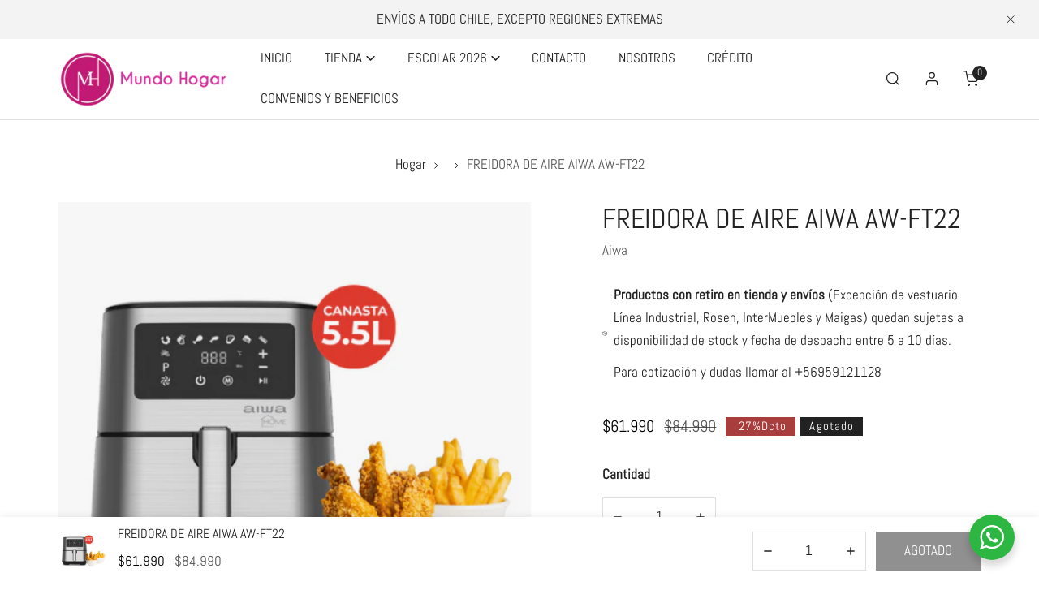

--- FILE ---
content_type: text/html; charset=utf-8
request_url: https://mundohogar.cl/products/freidora-de-aire-aiwa-aw-ft22
body_size: 35204
content:
<!doctype html>
<html class="no-js" lang="es">
  <head>
  <!-- Google Tag Manager -->
<script>(function(w,d,s,l,i){w[l]=w[l]||[];w[l].push({'gtm.start':
new Date().getTime(),event:'gtm.js'});var f=d.getElementsByTagName(s)[0],
j=d.createElement(s),dl=l!='dataLayer'?'&l='+l:'';j.async=true;j.src=
'https://www.googletagmanager.com/gtm.js?id='+i+dl;f.parentNode.insertBefore(j,f);
})(window,document,'script','dataLayer','GTM-N4F3PTG');</script>
<!-- End Google Tag Manager -->
    <meta charset="utf-8">
    <meta http-equiv="X-UA-Compatible" content="IE=edge">
    <meta name="viewport" content="width=device-width,initial-scale=1">
    <meta name="theme-color" content="">
    <link rel="canonical" href="https://mundohogar.cl/products/freidora-de-aire-aiwa-aw-ft22">
    <link rel="preconnect" href="https://cdn.shopify.com" crossorigin><link rel="icon" type="image/png" href="//mundohogar.cl/cdn/shop/files/Favicon_Mesa_de_trabajo_1.jpg?crop=center&height=32&v=1674839512&width=32"><link rel="preconnect" href="https://fonts.shopifycdn.com" crossorigin><title>
      FREIDORA DE AIRE AIWA AW-FT22
 &ndash; Mundo Hogar</title>

    
      <meta name="description" content="Temporizador con apagado automático cuando se retira la cesta de freír Circulación de aire caliente para cocinar con poco o nada de aceite Voltaje: 220V, 50-60HZ Potencia; 1700W Rango de temperatura 80 a 200 para freír, asar u hornear Capacidad canasta 5.5L Fácil de limpiar Cesta de freír extraíble con revestimiento an">
    

    

<meta property="og:site_name" content="Mundo Hogar">
<meta property="og:url" content="https://mundohogar.cl/products/freidora-de-aire-aiwa-aw-ft22">
<meta property="og:title" content="FREIDORA DE AIRE AIWA AW-FT22">
<meta property="og:type" content="product">
<meta property="og:description" content="Temporizador con apagado automático cuando se retira la cesta de freír Circulación de aire caliente para cocinar con poco o nada de aceite Voltaje: 220V, 50-60HZ Potencia; 1700W Rango de temperatura 80 a 200 para freír, asar u hornear Capacidad canasta 5.5L Fácil de limpiar Cesta de freír extraíble con revestimiento an"><meta property="og:image" content="http://mundohogar.cl/cdn/shop/products/8_3f7cbbcd-92f2-4e75-9443-f4fa1113fd73.png?v=1696611113">
  <meta property="og:image:secure_url" content="https://mundohogar.cl/cdn/shop/products/8_3f7cbbcd-92f2-4e75-9443-f4fa1113fd73.png?v=1696611113">
  <meta property="og:image:width" content="800">
  <meta property="og:image:height" content="800"><meta property="og:price:amount" content="61,990">
  <meta property="og:price:currency" content="CLP"><meta name="twitter:card" content="summary_large_image">
<meta name="twitter:title" content="FREIDORA DE AIRE AIWA AW-FT22">
<meta name="twitter:description" content="Temporizador con apagado automático cuando se retira la cesta de freír Circulación de aire caliente para cocinar con poco o nada de aceite Voltaje: 220V, 50-60HZ Potencia; 1700W Rango de temperatura 80 a 200 para freír, asar u hornear Capacidad canasta 5.5L Fácil de limpiar Cesta de freír extraíble con revestimiento an">

    
<style data-shopify>
    @font-face {
  font-family: Abel;
  font-weight: 400;
  font-style: normal;
  font-display: swap;
  src: url("//mundohogar.cl/cdn/fonts/abel/abel_n4.0254805ccf79872a96d53996a984f2b9039f9995.woff2") format("woff2"),
       url("//mundohogar.cl/cdn/fonts/abel/abel_n4.635ebaebd760542724b79271de73bae7c2091173.woff") format("woff");
}

    
    
    
    @font-face {
  font-family: Abel;
  font-weight: 400;
  font-style: normal;
  font-display: swap;
  src: url("//mundohogar.cl/cdn/fonts/abel/abel_n4.0254805ccf79872a96d53996a984f2b9039f9995.woff2") format("woff2"),
       url("//mundohogar.cl/cdn/fonts/abel/abel_n4.635ebaebd760542724b79271de73bae7c2091173.woff") format("woff");
}


    :root {
        --font-body-family: Abel, sans-serif;
        --font-body-style: normal;
        --font-body-weight: 400;

        --font-heading-family: Abel, sans-serif;
        --font-heading-style: normal;
        --font-heading-weight: 400;

        
            --font-btn-family: Abel, sans-serif;
            --font-btn-weight: var(--font-heading-weight);
        
        
            --font-menu-family: Abel, sans-serif;
            --font-menu-weight: var(--font-body-weight);
        
        
        
            --btn-transform: uppercase;
        
        
            --product-title-transform: uppercase;
        
        
            --font-heading-transform: uppercase;
        

        --font-body-scale: 1.1;
        --font-heading-scale: 0.9090909090909091;
        --font-heading-spacing: 0px;

        --font-h1-size: calc(var(--font-heading-scale) * 3.4rem);
        --font-h2-size: calc(var(--font-heading-scale) * 2.8rem);
        --font-h3-size: calc(var(--font-heading-scale) * 2.4rem);
        --font-h4-size: calc(var(--font-heading-scale) * 2.2rem);
        --font-h5-size: calc(var(--font-heading-scale) * 1.8rem);
        --font-h6-size: calc(var(--font-heading-scale) * 1.6rem);

        --btn-height: 48px;
        --btn-rounded: 0px;

        --color-primary: #222222;
        --color-border: #dfdfdf;
        --color-text-body: #222222;
        --color-text-heading: #222222;
        --color-link: #222222;
        --color-link-hover: #222222;
        --color-bg-1: #ffffff;
        --color-bg-2: #f3f3f3;
        --color-field-bg: #ffffff;
        --color-btn-bg: #222222;
        --color-btn-text: #ffffff;
        --color-btn-secondary-text: #222222;
        --color-btn-secondary-bg: #ededed;
        --color-btn-bg-hover: #cfcfcf;
        --color-btn-text-hover: #ffffff;
        --color-product-title: #222222;
        --color-product-price: #000000;
        --color-header-bg: #ffffff;
        --color-header-text: #222222;
        --color-header-transparent-text: #ffffff;
        --color-menu-text: #222222;
        --color-menu-text-hover: #222222;
        --color-menu-subtext: #000000;
        --color-menu-subtext-hover: #000000;
        --color-menu-dropdown-bg: #ffffff;
        --color-cart-bubble: #222222;
        --color-overlay-bg: #212121;
        --color-overlay-alpha: 64;
        --color-tooltip-bg: #222222;
        --color-tooltip-text: #ffffff;
        --color-badge-sale: #a83d3d;
        --color-badge-soldout: #222222;
        --color-badge-hot: #9A84C8;
        --color-badge-new: #008C62;

        --spacing-sections-desktop: 80px;
        --spacing-sections-mobile: 40px;
        --container-width: 1170px;
        --fluid-container-width: 1620px;
        --narrow-container-width: 720px;
        --fluid-offset: 4rem;
        --arrow-down: url(//mundohogar.cl/cdn/shop/t/3/assets/ar-down.svg?v=31605338494599912611672340465);
        --color-foreground: 34, 34, 34;
        --card-corner-radius: 0px;

        --color-base-text: 34, 34, 34;
        --color-base-primary: 34, 34, 34;
        --color-base-background-1: 255, 255, 255;
        --color-base-background-2: 243, 243, 243;
        --color-swatch-radius: 50%;
        --color-swatch-size: 40px;
        --column-gap-mobile: 1.6rem;
    }
    *,
    *::before,
    *::after {
        box-sizing: border-box;
    }
    html {
        font-size: calc(var(--font-body-scale) * 62.5%);
    }
    body {
        min-height: 100%;
        font-size: 1.5rem;
        font-family: var(--font-body-family);
        font-style: var(--font-body-style);
        font-weight: var(--font-body-weight);
        background-color: var(--color-bg-1);
        color: var(--color-text-body);
        -webkit-font-smoothing: antialiased;
        -moz-osx-font-smoothing: grayscale;
        line-height: calc(1 + 0.8 / var(--font-body-scale));
        --font-body-size: 1.5rem;
    }
    h1, h2, h3, h4, h5, h6, .h1, .h2, .h3, .h4, .h5, .h6, .h0 {
        font-family: var(--font-heading-family);
        font-style: var(--font-heading-style);
        font-weight: var(--font-heading-weight);
        text-transform: var(--font-heading-transform);
        color: var(--color-text-heading);
        line-height: calc(1 + 0.25 / max(1, var(--font-heading-scale)));
        letter-spacing: var(--font-heading-spacing, 0px);
        word-break: break-word;
        margin: 0 0 1.2rem;
    }
    .h0 {
        font-size: calc(var(--font-heading-scale) * 3.6rem);
    }
    h1,.h1 {
        font-size: calc(var(--font-heading-scale) * 3rem);
    }
    h2,.h2 {
        font-size: calc(var(--font-heading-scale) * 2.6rem);
    }
    h3,.h3 {
        font-size: calc(var(--font-heading-scale) * 2.2rem);
    }
    h4,.h4 {
        font-size: calc(var(--font-heading-scale) * 2rem);
    }
    h5,.h5 {
        font-size: calc(var(--font-heading-scale) * 1.8rem);
    }
    h6,.h6 {
        font-size: calc(var(--font-heading-scale) * 1.6rem);
    }
    @media (min-width: 640px) {
        .h0 {
            font-size: calc(var(--font-heading-scale) * 4rem);
        }
        h1, .h1 {
            font-size: calc(var(--font-heading-scale) * 3.4rem);
        }
        h2, .h2 {
            font-size: calc(var(--font-heading-scale) * 2.8rem);
        }
        h3, .h3 {
            font-size: calc(var(--font-heading-scale) * 2.4rem);
        }
        h4, .h4 {
            font-size: calc(var(--font-heading-scale) * 2.2rem);
        }
        h5, .h5 {
            font-size: calc(var(--font-heading-scale) * 1.8rem);
        }
        h6, .h6 {
            font-size: calc(var(--font-heading-scale) * 1.6rem);
        }
    }
    .flickity-button,
    [template],
    .hidden,
    .tooltip,
    [data-aria-hidden=true],
    [hidden], .critical-hidden,
    .site-header .critical-hidden, .topbar .critical-hidden, .announcement-bar .critical-hidden {
        display: none
    }
    .flex {
        display: flex;
    }
    [style*="--aspect-ratio"] {
        position: relative;
        overflow: hidden;
    }
    [style*="--aspect-ratio"]:before {
        content: "";
        height: 0;
        display: block;
        padding-top: calc(100%/(0 + var(--aspect-ratio, 16/9)));
    }
    [style*="--aspect-ratio"]>:first-child {
        top: 0;
        right: 0;
        bottom: 0;
        left: 0;
        position: absolute!important;
        object-fit: cover;
        width: 100%;
        height: 100%;
    }
    @media (max-width: 639px) {
        [style*="--aspect-ratio"]:before {
            padding-top: calc(100%/(0 + var(--aspect-ratio-mobile, var(--aspect-ratio, 16/9))));
        }
    }
    .overflow-hidden {
        overflow: hidden;
    }
    .content-visibility-auto {
        content-visibility: auto;
    }
    .h-full {
        height: 100%;
    }
    .w-full {
        width: 100%;
    }
    @media (max-width: 1440px) {
        .container-fluid .flickity-wrapper .flickity-button.previous {
            left: calc(var(--button-size) + (1rem - var(--column-gap, 3rem) / 2)) !important;
        }
        .container-fluid .flickity-wrapper .flickity-button.next {
            right: calc(var(--button-size) + (1rem - var(--column-gap, 3rem) / 2)) !important;
        }
    }
    .spr-container .spr-header-title {
        font-size: var(--font-h4-size);
    }

    @media (max-width: 639px) {
        .spr-container .spr-header-title {
            font-size: var(--font-h4-size);
        }
        :root {
            --color-swatch-size: 4.4rem;
        }
    }
    
</style>


    <link href="//mundohogar.cl/cdn/shop/t/3/assets/theme.css?v=75621685052321896821672340465" rel="stylesheet" type="text/css" media="all" />
    <link href="//mundohogar.cl/cdn/shop/t/3/assets/base.css?v=173024464959240796641726237189" rel="stylesheet" type="text/css" media="all" />
    <link href="//mundohogar.cl/cdn/shop/t/3/assets/grid.css?v=30811519188621117841672340465" rel="stylesheet" type="text/css" media="all" />
    <link href="//mundohogar.cl/cdn/shop/t/3/assets/header.css?v=37119377486346879531672340465" rel="stylesheet" type="text/css" media="all" />
    <link href="//mundohogar.cl/cdn/shop/t/3/assets/site-nav.css?v=133547115941749412841672340465" rel="stylesheet" type="text/css" media="all" />
    <link rel="preload" href="//mundohogar.cl/cdn/shop/t/3/assets/non-critical.css?v=19170645220748957731672340465" as="style" onload="this.onload=null;this.rel='stylesheet';">
    <link rel="preload" href="//mundohogar.cl/cdn/shop/t/3/assets/components.css?v=41919306550525465261673541602" as="style" onload="this.onload=null;this.rel='stylesheet';">
    <link rel="preload" href="//mundohogar.cl/cdn/shop/t/3/assets/flickity-component.css?v=70048266482156870011672340465" as="style" onload="this.onload=null;this.rel='stylesheet';">
    <link rel="preload" href="//mundohogar.cl/cdn/shop/t/3/assets/modal-component.css?v=22274453926113212451672340465" as="style" onload="this.onload=null;this.rel='stylesheet';">
    <link rel="preload" href="//mundohogar.cl/cdn/shop/t/3/assets/drawer-component.css?v=38391584775253959651672340465" as="style" onload="this.onload=null;this.rel='stylesheet';">
    <noscript>
      <link href="//mundohogar.cl/cdn/shop/t/3/assets/non-critical.css?v=19170645220748957731672340465" rel="stylesheet" type="text/css" media="all" />
      <link href="//mundohogar.cl/cdn/shop/t/3/assets/components.css?v=41919306550525465261673541602" rel="stylesheet" type="text/css" media="all" />
      <link href="//mundohogar.cl/cdn/shop/t/3/assets/flickity-component.css?v=70048266482156870011672340465" rel="stylesheet" type="text/css" media="all" />
      <link href="//mundohogar.cl/cdn/shop/t/3/assets/modal-component.css?v=22274453926113212451672340465" rel="stylesheet" type="text/css" media="all" />
      <link href="//mundohogar.cl/cdn/shop/t/3/assets/drawer-component.css?v=38391584775253959651672340465" rel="stylesheet" type="text/css" media="all" />
    </noscript>
    <script src="//mundohogar.cl/cdn/shop/t/3/assets/vendor.js?v=142667311037904637871672340465" defer="defer"></script>
    <script src="//mundohogar.cl/cdn/shop/t/3/assets/global.js?v=170887407385201007061673541598" defer="defer"></script>
    <script src="//mundohogar.cl/cdn/shop/t/3/assets/lazy-image.js?v=34024711196911832471672340465" defer="defer"></script>
    <script>
      document.documentElement.className = document.documentElement.className.replace('no-js', 'js');
    </script>

    <script>window.performance && window.performance.mark && window.performance.mark('shopify.content_for_header.start');</script><meta id="shopify-digital-wallet" name="shopify-digital-wallet" content="/70002803001/digital_wallets/dialog">
<link rel="alternate" type="application/json+oembed" href="https://mundohogar.cl/products/freidora-de-aire-aiwa-aw-ft22.oembed">
<script async="async" src="/checkouts/internal/preloads.js?locale=es-CL"></script>
<script id="shopify-features" type="application/json">{"accessToken":"bab1b073538cf3bfae7a32a55ea36aee","betas":["rich-media-storefront-analytics"],"domain":"mundohogar.cl","predictiveSearch":true,"shopId":70002803001,"locale":"es"}</script>
<script>var Shopify = Shopify || {};
Shopify.shop = "mundohogarcl.myshopify.com";
Shopify.locale = "es";
Shopify.currency = {"active":"CLP","rate":"1.0"};
Shopify.country = "CL";
Shopify.theme = {"name":"Copia de Zest","id":140683215161,"schema_name":"Zest","schema_version":"2.2.0","theme_store_id":1611,"role":"main"};
Shopify.theme.handle = "null";
Shopify.theme.style = {"id":null,"handle":null};
Shopify.cdnHost = "mundohogar.cl/cdn";
Shopify.routes = Shopify.routes || {};
Shopify.routes.root = "/";</script>
<script type="module">!function(o){(o.Shopify=o.Shopify||{}).modules=!0}(window);</script>
<script>!function(o){function n(){var o=[];function n(){o.push(Array.prototype.slice.apply(arguments))}return n.q=o,n}var t=o.Shopify=o.Shopify||{};t.loadFeatures=n(),t.autoloadFeatures=n()}(window);</script>
<script id="shop-js-analytics" type="application/json">{"pageType":"product"}</script>
<script defer="defer" async type="module" src="//mundohogar.cl/cdn/shopifycloud/shop-js/modules/v2/client.init-shop-cart-sync_CvZOh8Af.es.esm.js"></script>
<script defer="defer" async type="module" src="//mundohogar.cl/cdn/shopifycloud/shop-js/modules/v2/chunk.common_3Rxs6Qxh.esm.js"></script>
<script type="module">
  await import("//mundohogar.cl/cdn/shopifycloud/shop-js/modules/v2/client.init-shop-cart-sync_CvZOh8Af.es.esm.js");
await import("//mundohogar.cl/cdn/shopifycloud/shop-js/modules/v2/chunk.common_3Rxs6Qxh.esm.js");

  window.Shopify.SignInWithShop?.initShopCartSync?.({"fedCMEnabled":true,"windoidEnabled":true});

</script>
<script>(function() {
  var isLoaded = false;
  function asyncLoad() {
    if (isLoaded) return;
    isLoaded = true;
    var urls = ["https:\/\/cdn.shopify.com\/s\/files\/1\/0033\/3538\/9233\/files\/pushdaddy_a2.js?shop=mundohogarcl.myshopify.com","https:\/\/cdn.shopify.com\/s\/files\/1\/0033\/3538\/9233\/files\/pushdaddy_a7_livechat1_new2.js?v=1707659950\u0026shop=mundohogarcl.myshopify.com"];
    for (var i = 0; i < urls.length; i++) {
      var s = document.createElement('script');
      s.type = 'text/javascript';
      s.async = true;
      s.src = urls[i];
      var x = document.getElementsByTagName('script')[0];
      x.parentNode.insertBefore(s, x);
    }
  };
  if(window.attachEvent) {
    window.attachEvent('onload', asyncLoad);
  } else {
    window.addEventListener('load', asyncLoad, false);
  }
})();</script>
<script id="__st">var __st={"a":70002803001,"offset":-10800,"reqid":"6ae9dd21-ad37-401d-9819-146d48342c8b-1768698840","pageurl":"mundohogar.cl\/products\/freidora-de-aire-aiwa-aw-ft22","u":"e565f1e01d53","p":"product","rtyp":"product","rid":8837068849465};</script>
<script>window.ShopifyPaypalV4VisibilityTracking = true;</script>
<script id="captcha-bootstrap">!function(){'use strict';const t='contact',e='account',n='new_comment',o=[[t,t],['blogs',n],['comments',n],[t,'customer']],c=[[e,'customer_login'],[e,'guest_login'],[e,'recover_customer_password'],[e,'create_customer']],r=t=>t.map((([t,e])=>`form[action*='/${t}']:not([data-nocaptcha='true']) input[name='form_type'][value='${e}']`)).join(','),a=t=>()=>t?[...document.querySelectorAll(t)].map((t=>t.form)):[];function s(){const t=[...o],e=r(t);return a(e)}const i='password',u='form_key',d=['recaptcha-v3-token','g-recaptcha-response','h-captcha-response',i],f=()=>{try{return window.sessionStorage}catch{return}},m='__shopify_v',_=t=>t.elements[u];function p(t,e,n=!1){try{const o=window.sessionStorage,c=JSON.parse(o.getItem(e)),{data:r}=function(t){const{data:e,action:n}=t;return t[m]||n?{data:e,action:n}:{data:t,action:n}}(c);for(const[e,n]of Object.entries(r))t.elements[e]&&(t.elements[e].value=n);n&&o.removeItem(e)}catch(o){console.error('form repopulation failed',{error:o})}}const l='form_type',E='cptcha';function T(t){t.dataset[E]=!0}const w=window,h=w.document,L='Shopify',v='ce_forms',y='captcha';let A=!1;((t,e)=>{const n=(g='f06e6c50-85a8-45c8-87d0-21a2b65856fe',I='https://cdn.shopify.com/shopifycloud/storefront-forms-hcaptcha/ce_storefront_forms_captcha_hcaptcha.v1.5.2.iife.js',D={infoText:'Protegido por hCaptcha',privacyText:'Privacidad',termsText:'Términos'},(t,e,n)=>{const o=w[L][v],c=o.bindForm;if(c)return c(t,g,e,D).then(n);var r;o.q.push([[t,g,e,D],n]),r=I,A||(h.body.append(Object.assign(h.createElement('script'),{id:'captcha-provider',async:!0,src:r})),A=!0)});var g,I,D;w[L]=w[L]||{},w[L][v]=w[L][v]||{},w[L][v].q=[],w[L][y]=w[L][y]||{},w[L][y].protect=function(t,e){n(t,void 0,e),T(t)},Object.freeze(w[L][y]),function(t,e,n,w,h,L){const[v,y,A,g]=function(t,e,n){const i=e?o:[],u=t?c:[],d=[...i,...u],f=r(d),m=r(i),_=r(d.filter((([t,e])=>n.includes(e))));return[a(f),a(m),a(_),s()]}(w,h,L),I=t=>{const e=t.target;return e instanceof HTMLFormElement?e:e&&e.form},D=t=>v().includes(t);t.addEventListener('submit',(t=>{const e=I(t);if(!e)return;const n=D(e)&&!e.dataset.hcaptchaBound&&!e.dataset.recaptchaBound,o=_(e),c=g().includes(e)&&(!o||!o.value);(n||c)&&t.preventDefault(),c&&!n&&(function(t){try{if(!f())return;!function(t){const e=f();if(!e)return;const n=_(t);if(!n)return;const o=n.value;o&&e.removeItem(o)}(t);const e=Array.from(Array(32),(()=>Math.random().toString(36)[2])).join('');!function(t,e){_(t)||t.append(Object.assign(document.createElement('input'),{type:'hidden',name:u})),t.elements[u].value=e}(t,e),function(t,e){const n=f();if(!n)return;const o=[...t.querySelectorAll(`input[type='${i}']`)].map((({name:t})=>t)),c=[...d,...o],r={};for(const[a,s]of new FormData(t).entries())c.includes(a)||(r[a]=s);n.setItem(e,JSON.stringify({[m]:1,action:t.action,data:r}))}(t,e)}catch(e){console.error('failed to persist form',e)}}(e),e.submit())}));const S=(t,e)=>{t&&!t.dataset[E]&&(n(t,e.some((e=>e===t))),T(t))};for(const o of['focusin','change'])t.addEventListener(o,(t=>{const e=I(t);D(e)&&S(e,y())}));const B=e.get('form_key'),M=e.get(l),P=B&&M;t.addEventListener('DOMContentLoaded',(()=>{const t=y();if(P)for(const e of t)e.elements[l].value===M&&p(e,B);[...new Set([...A(),...v().filter((t=>'true'===t.dataset.shopifyCaptcha))])].forEach((e=>S(e,t)))}))}(h,new URLSearchParams(w.location.search),n,t,e,['guest_login'])})(!0,!0)}();</script>
<script integrity="sha256-4kQ18oKyAcykRKYeNunJcIwy7WH5gtpwJnB7kiuLZ1E=" data-source-attribution="shopify.loadfeatures" defer="defer" src="//mundohogar.cl/cdn/shopifycloud/storefront/assets/storefront/load_feature-a0a9edcb.js" crossorigin="anonymous"></script>
<script data-source-attribution="shopify.dynamic_checkout.dynamic.init">var Shopify=Shopify||{};Shopify.PaymentButton=Shopify.PaymentButton||{isStorefrontPortableWallets:!0,init:function(){window.Shopify.PaymentButton.init=function(){};var t=document.createElement("script");t.src="https://mundohogar.cl/cdn/shopifycloud/portable-wallets/latest/portable-wallets.es.js",t.type="module",document.head.appendChild(t)}};
</script>
<script data-source-attribution="shopify.dynamic_checkout.buyer_consent">
  function portableWalletsHideBuyerConsent(e){var t=document.getElementById("shopify-buyer-consent"),n=document.getElementById("shopify-subscription-policy-button");t&&n&&(t.classList.add("hidden"),t.setAttribute("aria-hidden","true"),n.removeEventListener("click",e))}function portableWalletsShowBuyerConsent(e){var t=document.getElementById("shopify-buyer-consent"),n=document.getElementById("shopify-subscription-policy-button");t&&n&&(t.classList.remove("hidden"),t.removeAttribute("aria-hidden"),n.addEventListener("click",e))}window.Shopify?.PaymentButton&&(window.Shopify.PaymentButton.hideBuyerConsent=portableWalletsHideBuyerConsent,window.Shopify.PaymentButton.showBuyerConsent=portableWalletsShowBuyerConsent);
</script>
<script>
  function portableWalletsCleanup(e){e&&e.src&&console.error("Failed to load portable wallets script "+e.src);var t=document.querySelectorAll("shopify-accelerated-checkout .shopify-payment-button__skeleton, shopify-accelerated-checkout-cart .wallet-cart-button__skeleton"),e=document.getElementById("shopify-buyer-consent");for(let e=0;e<t.length;e++)t[e].remove();e&&e.remove()}function portableWalletsNotLoadedAsModule(e){e instanceof ErrorEvent&&"string"==typeof e.message&&e.message.includes("import.meta")&&"string"==typeof e.filename&&e.filename.includes("portable-wallets")&&(window.removeEventListener("error",portableWalletsNotLoadedAsModule),window.Shopify.PaymentButton.failedToLoad=e,"loading"===document.readyState?document.addEventListener("DOMContentLoaded",window.Shopify.PaymentButton.init):window.Shopify.PaymentButton.init())}window.addEventListener("error",portableWalletsNotLoadedAsModule);
</script>

<script type="module" src="https://mundohogar.cl/cdn/shopifycloud/portable-wallets/latest/portable-wallets.es.js" onError="portableWalletsCleanup(this)" crossorigin="anonymous"></script>
<script nomodule>
  document.addEventListener("DOMContentLoaded", portableWalletsCleanup);
</script>

<link id="shopify-accelerated-checkout-styles" rel="stylesheet" media="screen" href="https://mundohogar.cl/cdn/shopifycloud/portable-wallets/latest/accelerated-checkout-backwards-compat.css" crossorigin="anonymous">
<style id="shopify-accelerated-checkout-cart">
        #shopify-buyer-consent {
  margin-top: 1em;
  display: inline-block;
  width: 100%;
}

#shopify-buyer-consent.hidden {
  display: none;
}

#shopify-subscription-policy-button {
  background: none;
  border: none;
  padding: 0;
  text-decoration: underline;
  font-size: inherit;
  cursor: pointer;
}

#shopify-subscription-policy-button::before {
  box-shadow: none;
}

      </style>
<script id="sections-script" data-sections="announcement-bar,header,footer,mobile-sticky-bar" defer="defer" src="//mundohogar.cl/cdn/shop/t/3/compiled_assets/scripts.js?v=1604"></script>
<script>window.performance && window.performance.mark && window.performance.mark('shopify.content_for_header.end');</script>
<link rel="preload" as="font" href="//mundohogar.cl/cdn/fonts/abel/abel_n4.0254805ccf79872a96d53996a984f2b9039f9995.woff2" type="font/woff2" crossorigin><link rel="preload" as="font" href="//mundohogar.cl/cdn/fonts/abel/abel_n4.0254805ccf79872a96d53996a984f2b9039f9995.woff2" type="font/woff2" crossorigin><!-- BEGIN app block: shopify://apps/pushdaddy-whatsapp-chat-api/blocks/app-embed/e3f2054d-bf7b-4e63-8db3-00712592382c -->
  
<script>
   var random_numberyryt = "id" + Math.random().toString(16).slice(2);
</script>

 <div id="shopify-block-placeholder_pdaddychat" class="shopify-block shopify-app-block" data-block-handle="app-embed">
 </div>

<script>
  document.getElementById('shopify-block-placeholder_pdaddychat').id = 'shopify-block-' + random_numberyryt;
if (!window.wwhatsappJs_new2a) {
    try {
        window.wwhatsappJs_new2a = {};
        wwhatsappJs_new2a.WhatsApp_new2a = {
            metafields: {
                shop: "mundohogarcl.myshopify.com",
                settings: {},
				
            }
        };
        // Any additional code...
    } catch (e) {
        console.error('An error occurred in the script:', e);
    }
}

  const blocksyyy = wwhatsappJs_new2a.WhatsApp_new2a.metafields.settings.blocks;
for (const blockId in blocksyyy) {
    if (blocksyyy.hasOwnProperty(blockId)) {
        const block = blocksyyy[blockId]; 
        const ciiid_value = block.ciiid;   
        const pdaddy_website = block.websiteee;   

		
		
         localStorage.setItem('pdaddy_ciiid', ciiid_value);
		          localStorage.setItem('pdaddy_website', pdaddy_website);
       // console.log(`Stored ciiid for block ${blockId}: ${ciiid_value}`);
    }
}




</script>






<!-- END app block --><script src="https://cdn.shopify.com/extensions/cfc76123-b24f-4e9a-a1dc-585518796af7/forms-2294/assets/shopify-forms-loader.js" type="text/javascript" defer="defer"></script>
<script src="https://cdn.shopify.com/extensions/747c5c4f-01f6-4977-a618-0a92d9ef14e9/pushdaddy-whatsapp-live-chat-340/assets/pushdaddy_a7_livechat1_new4.js" type="text/javascript" defer="defer"></script>
<link href="https://cdn.shopify.com/extensions/747c5c4f-01f6-4977-a618-0a92d9ef14e9/pushdaddy-whatsapp-live-chat-340/assets/pwhatsapp119ba1.scss.css" rel="stylesheet" type="text/css" media="all">
<link href="https://monorail-edge.shopifysvc.com" rel="dns-prefetch">
<script>(function(){if ("sendBeacon" in navigator && "performance" in window) {try {var session_token_from_headers = performance.getEntriesByType('navigation')[0].serverTiming.find(x => x.name == '_s').description;} catch {var session_token_from_headers = undefined;}var session_cookie_matches = document.cookie.match(/_shopify_s=([^;]*)/);var session_token_from_cookie = session_cookie_matches && session_cookie_matches.length === 2 ? session_cookie_matches[1] : "";var session_token = session_token_from_headers || session_token_from_cookie || "";function handle_abandonment_event(e) {var entries = performance.getEntries().filter(function(entry) {return /monorail-edge.shopifysvc.com/.test(entry.name);});if (!window.abandonment_tracked && entries.length === 0) {window.abandonment_tracked = true;var currentMs = Date.now();var navigation_start = performance.timing.navigationStart;var payload = {shop_id: 70002803001,url: window.location.href,navigation_start,duration: currentMs - navigation_start,session_token,page_type: "product"};window.navigator.sendBeacon("https://monorail-edge.shopifysvc.com/v1/produce", JSON.stringify({schema_id: "online_store_buyer_site_abandonment/1.1",payload: payload,metadata: {event_created_at_ms: currentMs,event_sent_at_ms: currentMs}}));}}window.addEventListener('pagehide', handle_abandonment_event);}}());</script>
<script id="web-pixels-manager-setup">(function e(e,d,r,n,o){if(void 0===o&&(o={}),!Boolean(null===(a=null===(i=window.Shopify)||void 0===i?void 0:i.analytics)||void 0===a?void 0:a.replayQueue)){var i,a;window.Shopify=window.Shopify||{};var t=window.Shopify;t.analytics=t.analytics||{};var s=t.analytics;s.replayQueue=[],s.publish=function(e,d,r){return s.replayQueue.push([e,d,r]),!0};try{self.performance.mark("wpm:start")}catch(e){}var l=function(){var e={modern:/Edge?\/(1{2}[4-9]|1[2-9]\d|[2-9]\d{2}|\d{4,})\.\d+(\.\d+|)|Firefox\/(1{2}[4-9]|1[2-9]\d|[2-9]\d{2}|\d{4,})\.\d+(\.\d+|)|Chrom(ium|e)\/(9{2}|\d{3,})\.\d+(\.\d+|)|(Maci|X1{2}).+ Version\/(15\.\d+|(1[6-9]|[2-9]\d|\d{3,})\.\d+)([,.]\d+|)( \(\w+\)|)( Mobile\/\w+|) Safari\/|Chrome.+OPR\/(9{2}|\d{3,})\.\d+\.\d+|(CPU[ +]OS|iPhone[ +]OS|CPU[ +]iPhone|CPU IPhone OS|CPU iPad OS)[ +]+(15[._]\d+|(1[6-9]|[2-9]\d|\d{3,})[._]\d+)([._]\d+|)|Android:?[ /-](13[3-9]|1[4-9]\d|[2-9]\d{2}|\d{4,})(\.\d+|)(\.\d+|)|Android.+Firefox\/(13[5-9]|1[4-9]\d|[2-9]\d{2}|\d{4,})\.\d+(\.\d+|)|Android.+Chrom(ium|e)\/(13[3-9]|1[4-9]\d|[2-9]\d{2}|\d{4,})\.\d+(\.\d+|)|SamsungBrowser\/([2-9]\d|\d{3,})\.\d+/,legacy:/Edge?\/(1[6-9]|[2-9]\d|\d{3,})\.\d+(\.\d+|)|Firefox\/(5[4-9]|[6-9]\d|\d{3,})\.\d+(\.\d+|)|Chrom(ium|e)\/(5[1-9]|[6-9]\d|\d{3,})\.\d+(\.\d+|)([\d.]+$|.*Safari\/(?![\d.]+ Edge\/[\d.]+$))|(Maci|X1{2}).+ Version\/(10\.\d+|(1[1-9]|[2-9]\d|\d{3,})\.\d+)([,.]\d+|)( \(\w+\)|)( Mobile\/\w+|) Safari\/|Chrome.+OPR\/(3[89]|[4-9]\d|\d{3,})\.\d+\.\d+|(CPU[ +]OS|iPhone[ +]OS|CPU[ +]iPhone|CPU IPhone OS|CPU iPad OS)[ +]+(10[._]\d+|(1[1-9]|[2-9]\d|\d{3,})[._]\d+)([._]\d+|)|Android:?[ /-](13[3-9]|1[4-9]\d|[2-9]\d{2}|\d{4,})(\.\d+|)(\.\d+|)|Mobile Safari.+OPR\/([89]\d|\d{3,})\.\d+\.\d+|Android.+Firefox\/(13[5-9]|1[4-9]\d|[2-9]\d{2}|\d{4,})\.\d+(\.\d+|)|Android.+Chrom(ium|e)\/(13[3-9]|1[4-9]\d|[2-9]\d{2}|\d{4,})\.\d+(\.\d+|)|Android.+(UC? ?Browser|UCWEB|U3)[ /]?(15\.([5-9]|\d{2,})|(1[6-9]|[2-9]\d|\d{3,})\.\d+)\.\d+|SamsungBrowser\/(5\.\d+|([6-9]|\d{2,})\.\d+)|Android.+MQ{2}Browser\/(14(\.(9|\d{2,})|)|(1[5-9]|[2-9]\d|\d{3,})(\.\d+|))(\.\d+|)|K[Aa][Ii]OS\/(3\.\d+|([4-9]|\d{2,})\.\d+)(\.\d+|)/},d=e.modern,r=e.legacy,n=navigator.userAgent;return n.match(d)?"modern":n.match(r)?"legacy":"unknown"}(),u="modern"===l?"modern":"legacy",c=(null!=n?n:{modern:"",legacy:""})[u],f=function(e){return[e.baseUrl,"/wpm","/b",e.hashVersion,"modern"===e.buildTarget?"m":"l",".js"].join("")}({baseUrl:d,hashVersion:r,buildTarget:u}),m=function(e){var d=e.version,r=e.bundleTarget,n=e.surface,o=e.pageUrl,i=e.monorailEndpoint;return{emit:function(e){var a=e.status,t=e.errorMsg,s=(new Date).getTime(),l=JSON.stringify({metadata:{event_sent_at_ms:s},events:[{schema_id:"web_pixels_manager_load/3.1",payload:{version:d,bundle_target:r,page_url:o,status:a,surface:n,error_msg:t},metadata:{event_created_at_ms:s}}]});if(!i)return console&&console.warn&&console.warn("[Web Pixels Manager] No Monorail endpoint provided, skipping logging."),!1;try{return self.navigator.sendBeacon.bind(self.navigator)(i,l)}catch(e){}var u=new XMLHttpRequest;try{return u.open("POST",i,!0),u.setRequestHeader("Content-Type","text/plain"),u.send(l),!0}catch(e){return console&&console.warn&&console.warn("[Web Pixels Manager] Got an unhandled error while logging to Monorail."),!1}}}}({version:r,bundleTarget:l,surface:e.surface,pageUrl:self.location.href,monorailEndpoint:e.monorailEndpoint});try{o.browserTarget=l,function(e){var d=e.src,r=e.async,n=void 0===r||r,o=e.onload,i=e.onerror,a=e.sri,t=e.scriptDataAttributes,s=void 0===t?{}:t,l=document.createElement("script"),u=document.querySelector("head"),c=document.querySelector("body");if(l.async=n,l.src=d,a&&(l.integrity=a,l.crossOrigin="anonymous"),s)for(var f in s)if(Object.prototype.hasOwnProperty.call(s,f))try{l.dataset[f]=s[f]}catch(e){}if(o&&l.addEventListener("load",o),i&&l.addEventListener("error",i),u)u.appendChild(l);else{if(!c)throw new Error("Did not find a head or body element to append the script");c.appendChild(l)}}({src:f,async:!0,onload:function(){if(!function(){var e,d;return Boolean(null===(d=null===(e=window.Shopify)||void 0===e?void 0:e.analytics)||void 0===d?void 0:d.initialized)}()){var d=window.webPixelsManager.init(e)||void 0;if(d){var r=window.Shopify.analytics;r.replayQueue.forEach((function(e){var r=e[0],n=e[1],o=e[2];d.publishCustomEvent(r,n,o)})),r.replayQueue=[],r.publish=d.publishCustomEvent,r.visitor=d.visitor,r.initialized=!0}}},onerror:function(){return m.emit({status:"failed",errorMsg:"".concat(f," has failed to load")})},sri:function(e){var d=/^sha384-[A-Za-z0-9+/=]+$/;return"string"==typeof e&&d.test(e)}(c)?c:"",scriptDataAttributes:o}),m.emit({status:"loading"})}catch(e){m.emit({status:"failed",errorMsg:(null==e?void 0:e.message)||"Unknown error"})}}})({shopId: 70002803001,storefrontBaseUrl: "https://mundohogar.cl",extensionsBaseUrl: "https://extensions.shopifycdn.com/cdn/shopifycloud/web-pixels-manager",monorailEndpoint: "https://monorail-edge.shopifysvc.com/unstable/produce_batch",surface: "storefront-renderer",enabledBetaFlags: ["2dca8a86"],webPixelsConfigList: [{"id":"shopify-app-pixel","configuration":"{}","eventPayloadVersion":"v1","runtimeContext":"STRICT","scriptVersion":"0450","apiClientId":"shopify-pixel","type":"APP","privacyPurposes":["ANALYTICS","MARKETING"]},{"id":"shopify-custom-pixel","eventPayloadVersion":"v1","runtimeContext":"LAX","scriptVersion":"0450","apiClientId":"shopify-pixel","type":"CUSTOM","privacyPurposes":["ANALYTICS","MARKETING"]}],isMerchantRequest: false,initData: {"shop":{"name":"Mundo Hogar","paymentSettings":{"currencyCode":"CLP"},"myshopifyDomain":"mundohogarcl.myshopify.com","countryCode":"CL","storefrontUrl":"https:\/\/mundohogar.cl"},"customer":null,"cart":null,"checkout":null,"productVariants":[{"price":{"amount":61990.0,"currencyCode":"CLP"},"product":{"title":"FREIDORA DE AIRE AIWA AW-FT22","vendor":"Aiwa","id":"8837068849465","untranslatedTitle":"FREIDORA DE AIRE AIWA AW-FT22","url":"\/products\/freidora-de-aire-aiwa-aw-ft22","type":"Freidora de Aire"},"id":"47206322635065","image":{"src":"\/\/mundohogar.cl\/cdn\/shop\/products\/8_3f7cbbcd-92f2-4e75-9443-f4fa1113fd73.png?v=1696611113"},"sku":"55050000782","title":"Default Title","untranslatedTitle":"Default Title"}],"purchasingCompany":null},},"https://mundohogar.cl/cdn","fcfee988w5aeb613cpc8e4bc33m6693e112",{"modern":"","legacy":""},{"shopId":"70002803001","storefrontBaseUrl":"https:\/\/mundohogar.cl","extensionBaseUrl":"https:\/\/extensions.shopifycdn.com\/cdn\/shopifycloud\/web-pixels-manager","surface":"storefront-renderer","enabledBetaFlags":"[\"2dca8a86\"]","isMerchantRequest":"false","hashVersion":"fcfee988w5aeb613cpc8e4bc33m6693e112","publish":"custom","events":"[[\"page_viewed\",{}],[\"product_viewed\",{\"productVariant\":{\"price\":{\"amount\":61990.0,\"currencyCode\":\"CLP\"},\"product\":{\"title\":\"FREIDORA DE AIRE AIWA AW-FT22\",\"vendor\":\"Aiwa\",\"id\":\"8837068849465\",\"untranslatedTitle\":\"FREIDORA DE AIRE AIWA AW-FT22\",\"url\":\"\/products\/freidora-de-aire-aiwa-aw-ft22\",\"type\":\"Freidora de Aire\"},\"id\":\"47206322635065\",\"image\":{\"src\":\"\/\/mundohogar.cl\/cdn\/shop\/products\/8_3f7cbbcd-92f2-4e75-9443-f4fa1113fd73.png?v=1696611113\"},\"sku\":\"55050000782\",\"title\":\"Default Title\",\"untranslatedTitle\":\"Default Title\"}}]]"});</script><script>
  window.ShopifyAnalytics = window.ShopifyAnalytics || {};
  window.ShopifyAnalytics.meta = window.ShopifyAnalytics.meta || {};
  window.ShopifyAnalytics.meta.currency = 'CLP';
  var meta = {"product":{"id":8837068849465,"gid":"gid:\/\/shopify\/Product\/8837068849465","vendor":"Aiwa","type":"Freidora de Aire","handle":"freidora-de-aire-aiwa-aw-ft22","variants":[{"id":47206322635065,"price":6199000,"name":"FREIDORA DE AIRE AIWA AW-FT22","public_title":null,"sku":"55050000782"}],"remote":false},"page":{"pageType":"product","resourceType":"product","resourceId":8837068849465,"requestId":"6ae9dd21-ad37-401d-9819-146d48342c8b-1768698840"}};
  for (var attr in meta) {
    window.ShopifyAnalytics.meta[attr] = meta[attr];
  }
</script>
<script class="analytics">
  (function () {
    var customDocumentWrite = function(content) {
      var jquery = null;

      if (window.jQuery) {
        jquery = window.jQuery;
      } else if (window.Checkout && window.Checkout.$) {
        jquery = window.Checkout.$;
      }

      if (jquery) {
        jquery('body').append(content);
      }
    };

    var hasLoggedConversion = function(token) {
      if (token) {
        return document.cookie.indexOf('loggedConversion=' + token) !== -1;
      }
      return false;
    }

    var setCookieIfConversion = function(token) {
      if (token) {
        var twoMonthsFromNow = new Date(Date.now());
        twoMonthsFromNow.setMonth(twoMonthsFromNow.getMonth() + 2);

        document.cookie = 'loggedConversion=' + token + '; expires=' + twoMonthsFromNow;
      }
    }

    var trekkie = window.ShopifyAnalytics.lib = window.trekkie = window.trekkie || [];
    if (trekkie.integrations) {
      return;
    }
    trekkie.methods = [
      'identify',
      'page',
      'ready',
      'track',
      'trackForm',
      'trackLink'
    ];
    trekkie.factory = function(method) {
      return function() {
        var args = Array.prototype.slice.call(arguments);
        args.unshift(method);
        trekkie.push(args);
        return trekkie;
      };
    };
    for (var i = 0; i < trekkie.methods.length; i++) {
      var key = trekkie.methods[i];
      trekkie[key] = trekkie.factory(key);
    }
    trekkie.load = function(config) {
      trekkie.config = config || {};
      trekkie.config.initialDocumentCookie = document.cookie;
      var first = document.getElementsByTagName('script')[0];
      var script = document.createElement('script');
      script.type = 'text/javascript';
      script.onerror = function(e) {
        var scriptFallback = document.createElement('script');
        scriptFallback.type = 'text/javascript';
        scriptFallback.onerror = function(error) {
                var Monorail = {
      produce: function produce(monorailDomain, schemaId, payload) {
        var currentMs = new Date().getTime();
        var event = {
          schema_id: schemaId,
          payload: payload,
          metadata: {
            event_created_at_ms: currentMs,
            event_sent_at_ms: currentMs
          }
        };
        return Monorail.sendRequest("https://" + monorailDomain + "/v1/produce", JSON.stringify(event));
      },
      sendRequest: function sendRequest(endpointUrl, payload) {
        // Try the sendBeacon API
        if (window && window.navigator && typeof window.navigator.sendBeacon === 'function' && typeof window.Blob === 'function' && !Monorail.isIos12()) {
          var blobData = new window.Blob([payload], {
            type: 'text/plain'
          });

          if (window.navigator.sendBeacon(endpointUrl, blobData)) {
            return true;
          } // sendBeacon was not successful

        } // XHR beacon

        var xhr = new XMLHttpRequest();

        try {
          xhr.open('POST', endpointUrl);
          xhr.setRequestHeader('Content-Type', 'text/plain');
          xhr.send(payload);
        } catch (e) {
          console.log(e);
        }

        return false;
      },
      isIos12: function isIos12() {
        return window.navigator.userAgent.lastIndexOf('iPhone; CPU iPhone OS 12_') !== -1 || window.navigator.userAgent.lastIndexOf('iPad; CPU OS 12_') !== -1;
      }
    };
    Monorail.produce('monorail-edge.shopifysvc.com',
      'trekkie_storefront_load_errors/1.1',
      {shop_id: 70002803001,
      theme_id: 140683215161,
      app_name: "storefront",
      context_url: window.location.href,
      source_url: "//mundohogar.cl/cdn/s/trekkie.storefront.cd680fe47e6c39ca5d5df5f0a32d569bc48c0f27.min.js"});

        };
        scriptFallback.async = true;
        scriptFallback.src = '//mundohogar.cl/cdn/s/trekkie.storefront.cd680fe47e6c39ca5d5df5f0a32d569bc48c0f27.min.js';
        first.parentNode.insertBefore(scriptFallback, first);
      };
      script.async = true;
      script.src = '//mundohogar.cl/cdn/s/trekkie.storefront.cd680fe47e6c39ca5d5df5f0a32d569bc48c0f27.min.js';
      first.parentNode.insertBefore(script, first);
    };
    trekkie.load(
      {"Trekkie":{"appName":"storefront","development":false,"defaultAttributes":{"shopId":70002803001,"isMerchantRequest":null,"themeId":140683215161,"themeCityHash":"7783331621346187738","contentLanguage":"es","currency":"CLP","eventMetadataId":"f324b1e5-c283-441b-847a-75a5559cfd27"},"isServerSideCookieWritingEnabled":true,"monorailRegion":"shop_domain","enabledBetaFlags":["65f19447"]},"Session Attribution":{},"S2S":{"facebookCapiEnabled":false,"source":"trekkie-storefront-renderer","apiClientId":580111}}
    );

    var loaded = false;
    trekkie.ready(function() {
      if (loaded) return;
      loaded = true;

      window.ShopifyAnalytics.lib = window.trekkie;

      var originalDocumentWrite = document.write;
      document.write = customDocumentWrite;
      try { window.ShopifyAnalytics.merchantGoogleAnalytics.call(this); } catch(error) {};
      document.write = originalDocumentWrite;

      window.ShopifyAnalytics.lib.page(null,{"pageType":"product","resourceType":"product","resourceId":8837068849465,"requestId":"6ae9dd21-ad37-401d-9819-146d48342c8b-1768698840","shopifyEmitted":true});

      var match = window.location.pathname.match(/checkouts\/(.+)\/(thank_you|post_purchase)/)
      var token = match? match[1]: undefined;
      if (!hasLoggedConversion(token)) {
        setCookieIfConversion(token);
        window.ShopifyAnalytics.lib.track("Viewed Product",{"currency":"CLP","variantId":47206322635065,"productId":8837068849465,"productGid":"gid:\/\/shopify\/Product\/8837068849465","name":"FREIDORA DE AIRE AIWA AW-FT22","price":"61990","sku":"55050000782","brand":"Aiwa","variant":null,"category":"Freidora de Aire","nonInteraction":true,"remote":false},undefined,undefined,{"shopifyEmitted":true});
      window.ShopifyAnalytics.lib.track("monorail:\/\/trekkie_storefront_viewed_product\/1.1",{"currency":"CLP","variantId":47206322635065,"productId":8837068849465,"productGid":"gid:\/\/shopify\/Product\/8837068849465","name":"FREIDORA DE AIRE AIWA AW-FT22","price":"61990","sku":"55050000782","brand":"Aiwa","variant":null,"category":"Freidora de Aire","nonInteraction":true,"remote":false,"referer":"https:\/\/mundohogar.cl\/products\/freidora-de-aire-aiwa-aw-ft22"});
      }
    });


        var eventsListenerScript = document.createElement('script');
        eventsListenerScript.async = true;
        eventsListenerScript.src = "//mundohogar.cl/cdn/shopifycloud/storefront/assets/shop_events_listener-3da45d37.js";
        document.getElementsByTagName('head')[0].appendChild(eventsListenerScript);

})();</script>
<script
  defer
  src="https://mundohogar.cl/cdn/shopifycloud/perf-kit/shopify-perf-kit-3.0.4.min.js"
  data-application="storefront-renderer"
  data-shop-id="70002803001"
  data-render-region="gcp-us-central1"
  data-page-type="product"
  data-theme-instance-id="140683215161"
  data-theme-name="Zest"
  data-theme-version="2.2.0"
  data-monorail-region="shop_domain"
  data-resource-timing-sampling-rate="10"
  data-shs="true"
  data-shs-beacon="true"
  data-shs-export-with-fetch="true"
  data-shs-logs-sample-rate="1"
  data-shs-beacon-endpoint="https://mundohogar.cl/api/collect"
></script>
</head>

  <body class="template-product product-">
    
    <a class="skip-to-content-link btn visually-hidden" href="#MainContent">saltar al contenido</a>
    <div id="shopify-section-announcement-bar" class="shopify-section">

<style data-shopify>
  .announcement-bar {
    display: flex;
    flex-flow: column;
    overflow: hidden;
  }
  .announcement-bar__inner {
    position: relative;
  }
  .announcement-bar__row {
    padding: 10px 20px;
    position: relative;
    z-index: 1;
  }
  .announcement-bar__inner.flickity-enabled {
    min-height: 4.8rem;
  }
  .announcement-bar__close {
    right: 1rem;
    top: 50%;
    transform: translateY(-50%);
    color: currentColor !important;
    background: none !important;
    border: none !important;
    z-index: 9;
    position: absolute;
    box-shadow: none !important;
  }
  @media (max-width: 639px) {
    .announcement-bar__close {
      right: -0.5rem;
    }
  }
  .announcement-bar__close:hover {
    transform: translateY(-50%) scale(1.2);
  }
  .announcement-bar__row p {
    margin: 0;
    padding: 0;
  }
  .announcement-bar__row p a {
    text-decoration: underline;
  }
  .announcement-bar--carousel-enabled
    .announcement-bar__inner:not(.flickity-enabled)
    .announcement-bar__row:not(:first-child) {
    display: none;
  }
  .no-js .announcement-bar__row {
    display: block !important;
  }
</style>


<announcement-bar class="announcement-bar relative color-background-2 announcement-bar--carousel-enabled">
  <flickity-component
    class="announcement-bar__inner flickity-enable"
    data-slider-options='{"pageDots": false, "prevNextButtons": false, "cellSelector": ".announcement-bar__row", "wrapAround": true, "autoPlay": 3000, "adaptiveHeight": true, "pauseAutoPlayOnHover": true}'
    data-enable-slider="true"
    data-calc-button-position="true"
    data-slider-columns="1"
  >
        

        
          
          <div class="announcement-bar__row text-center w-full show-on-mobile show-on-tablet show-on-desktop" role="region" aria-label="Anuncio" ><div class="announcement-bar__message">
                <p>ENVÍOS A TODO CHILE, EXCEPTO REGIONES EXTREMAS</p>
              </div>
          </div>
        
</flickity-component>
  
    <button class="announcement-bar__close absolute btn btn--icon no-js-hidden" data-close-announcement aria-label="Cerca">
      <span class="visually-hidden">Cerca</span>
      <svg xmlns="http://www.w3.org/2000/svg" aria-hidden="true" focusable="false" role="presentation"  viewBox="0 0 24 24" fill="none" stroke="currentColor" stroke-width="2" stroke-linecap="round" stroke-linejoin="round" class="f-icon-svg f-icon--small  f-icon-close"><line x1="18" y1="6" x2="6" y2="18"></line><line x1="6" y1="6" x2="18" y2="18"></line></svg>

    </button>
  
</announcement-bar>





</div><div id="shopify-section-header" class="shopify-section f-section-header">



  <script src="//mundohogar.cl/cdn/shop/t/3/assets/header.js?v=86400183690339340511672340465" defer="defer"></script>

<sticky-header class="site-header__wrapper" data-header-sticky="true">
<header
  data-section-id="header"
  data-section-type="header"
  class="site-header site-header--design-4"
  data-header-transparent="false"
>
  <div class="container">
    
        <div class="site-header__inner flex site-header__mobile-logo--center">
					<drawer-opener
						class="mobile-nav-toggle hidden md-down:flex no-js-hidden"
						data-drawer="#Drawer-MobileNav"
					>
						<button
							class="btn btn--plain btn--icon focus-inset"
							aria-haspopup="dialog"
							aria-label="expandir menú"
						>
							<svg xmlns="http://www.w3.org/2000/svg" aria-hidden="true" focusable="false" role="presentation" class="icon icon-hamburger" fill="none" viewBox="0 0 18 16">
    <path d="M1 .5a.5.5 0 100 1h15.71a.5.5 0 000-1H1zM.5 8a.5.5 0 01.5-.5h15.71a.5.5 0 010 1H1A.5.5 0 01.5 8zm0 7a.5.5 0 01.5-.5h15.71a.5.5 0 010 1H1a.5.5 0 01-.5-.5z" fill="currentColor">
</svg>

						</button>
					</drawer-opener>
          <div class="site-header__left flex items-center">
            

<noscript>
  <div class="mobile-nav-toggle">
    <details class="parent-group">
      <summary
        class="header__icon header__icon--menu header__icon--summary focus-inset hidden md-down:flex"
        aria-label="Menu"
      >
        <span class="flex">
          <svg xmlns="http://www.w3.org/2000/svg" aria-hidden="true" focusable="false" role="presentation" class="icon icon-hamburger" fill="none" viewBox="0 0 18 16">
    <path d="M1 .5a.5.5 0 100 1h15.71a.5.5 0 000-1H1zM.5 8a.5.5 0 01.5-.5h15.71a.5.5 0 010 1H1A.5.5 0 01.5 8zm0 7a.5.5 0 01.5-.5h15.71a.5.5 0 010 1H1a.5.5 0 01-.5-.5z" fill="currentColor">
</svg>

          <svg xmlns="http://www.w3.org/2000/svg" aria-hidden="true" focusable="false" role="presentation"  viewBox="0 0 24 24" fill="none" stroke="currentColor" stroke-width="2" stroke-linecap="round" stroke-linejoin="round" class="f-icon-svg f-icon--medium  f-icon-close"><line x1="18" y1="6" x2="6" y2="18"></line><line x1="6" y1="6" x2="18" y2="18"></line></svg>

        </span>
      </summary>
      <div id="menu-drawer" class="menu-drawer" tabindex="-1">
        <div class="menu-drawer__inner-container">
          <div class="menu-drawer__navigation-container">
            <nav class="menu-drawer__navigation">
              <ul class="menu-drawer__menu has-submenu list-menu" role="list"><li><a
                        href="/"
                        class="menu-drawer__menu-item list-menu__item focus-inset"
                        
                      >
                        INICIO
                      </a></li><li><details id="Details-menu-drawer-menu-item-2">
                        <summary class="menu-drawer__menu-item list-menu__item focus-inset">
                          TIENDA
                          <span data-collapsible-icon>
                            <svg width="2" height="12" fill="none" xmlns="http://www.w3.org/2000/svg">
                              <path d="M1 1.333v9.334" stroke="currentColor" stroke-width="1.5" stroke-linecap="round" stroke-linejoin="round"/>
                            </svg>
                            <svg width="2" height="12" fill="none" xmlns="http://www.w3.org/2000/svg">
                              <path d="M1 1.333v9.334" stroke="currentColor" stroke-width="1.5" stroke-linecap="round" stroke-linejoin="round"/>
                            </svg>
                          </span>
                        </summary>
                        <div
                          id="link-TIENDA"
                          class="menu-drawer__submenu has-submenu gradient motion-reduce"
                          tabindex="-1"
                        >
                          <div class="menu-drawer__inner-submenu">
                            <button
                              class="menu-drawer__close-button focus-inset"
                              aria-expanded="true"
                            >
                              TIENDA
                            </button>
                            <ul class="menu-drawer__menu list-menu" role="list" tabindex="-1"><li><a
                                      href="#"
                                      class="menu-drawer__menu-item list-menu__item focus-inset"
                                      
                                    >
                                      Zona Industrial
                                    </a></li><li><a
                                      href="#"
                                      class="menu-drawer__menu-item list-menu__item focus-inset"
                                      
                                    >
                                      Tecnología
                                    </a></li><li><a
                                      href="/collections/deco-outlet-seccionadles-juegos-de-living"
                                      class="menu-drawer__menu-item list-menu__item focus-inset"
                                      
                                    >
                                      Muebles
                                    </a></li></ul>
                          </div>
                        </div>
                      </details></li><li><details id="Details-menu-drawer-menu-item-3">
                        <summary class="menu-drawer__menu-item list-menu__item focus-inset">
                          ESCOLAR 2026
                          <span data-collapsible-icon>
                            <svg width="2" height="12" fill="none" xmlns="http://www.w3.org/2000/svg">
                              <path d="M1 1.333v9.334" stroke="currentColor" stroke-width="1.5" stroke-linecap="round" stroke-linejoin="round"/>
                            </svg>
                            <svg width="2" height="12" fill="none" xmlns="http://www.w3.org/2000/svg">
                              <path d="M1 1.333v9.334" stroke="currentColor" stroke-width="1.5" stroke-linecap="round" stroke-linejoin="round"/>
                            </svg>
                          </span>
                        </summary>
                        <div
                          id="link-ESCOLAR 2026"
                          class="menu-drawer__submenu has-submenu gradient motion-reduce"
                          tabindex="-1"
                        >
                          <div class="menu-drawer__inner-submenu">
                            <button
                              class="menu-drawer__close-button focus-inset"
                              aria-expanded="true"
                            >
                              ESCOLAR 2026
                            </button>
                            <ul class="menu-drawer__menu list-menu" role="list" tabindex="-1"><li><a
                                      href="/collections/maui-sons-escolar"
                                      class="menu-drawer__menu-item list-menu__item focus-inset"
                                      
                                    >
                                      Maui &amp; Sons Escolar 
                                    </a></li><li><a
                                      href="/collections/kotting-escolar"
                                      class="menu-drawer__menu-item list-menu__item focus-inset"
                                      
                                    >
                                      Kotting Escolar 
                                    </a></li><li><a
                                      href="/collections/colegio-arturo-prat"
                                      class="menu-drawer__menu-item list-menu__item focus-inset"
                                      
                                    >
                                      Colegio Arturo Prat
                                    </a></li><li><a
                                      href="/collections/colegio-adventista"
                                      class="menu-drawer__menu-item list-menu__item focus-inset"
                                      
                                    >
                                      Colegio Adventista
                                    </a></li><li><a
                                      href="/collections/colegio-corneta-cabrales"
                                      class="menu-drawer__menu-item list-menu__item focus-inset"
                                      
                                    >
                                      Colegio Corneta Cabrales
                                    </a></li><li><a
                                      href="/collections/colegio-san-cristobal"
                                      class="menu-drawer__menu-item list-menu__item focus-inset"
                                      
                                    >
                                      Colegio San Cristóbal 
                                    </a></li><li><a
                                      href="/collections/colegio-talcahuano"
                                      class="menu-drawer__menu-item list-menu__item focus-inset"
                                      
                                    >
                                      Colegio Talcahuano
                                    </a></li><li><a
                                      href="/collections/claro-de-luna-college"
                                      class="menu-drawer__menu-item list-menu__item focus-inset"
                                      
                                    >
                                      Claro de Luna College
                                    </a></li><li><a
                                      href="/collections/colegio-amanecer-talcahuano"
                                      class="menu-drawer__menu-item list-menu__item focus-inset"
                                      
                                    >
                                      Colegio Amanecer
                                    </a></li><li><a
                                      href="/collections/colegio-inmaculada-concepcion-talcahuano"
                                      class="menu-drawer__menu-item list-menu__item focus-inset"
                                      
                                    >
                                      Colegio Inmaculada Ccp Talcahuano
                                    </a></li><li><a
                                      href="/collections/colegio-santa-bernardita"
                                      class="menu-drawer__menu-item list-menu__item focus-inset"
                                      
                                    >
                                      Colegio Santa Bernardita
                                    </a></li><li><a
                                      href="/collections/colegio-etchegoyen-brisa-del-sol"
                                      class="menu-drawer__menu-item list-menu__item focus-inset"
                                      
                                    >
                                      Colegio Etchegoyen Brisas del Sol
                                    </a></li><li><a
                                      href="/collections/colegio-etchegoyen-talcahuano"
                                      class="menu-drawer__menu-item list-menu__item focus-inset"
                                      
                                    >
                                      Colegio Etchegoyen Talcahuano
                                    </a></li><li><a
                                      href="/collections/liceo-la-asuncion"
                                      class="menu-drawer__menu-item list-menu__item focus-inset"
                                      
                                    >
                                      Liceo La Asunción 
                                    </a></li></ul>
                          </div>
                        </div>
                      </details></li><li><a
                        href="/pages/contact"
                        class="menu-drawer__menu-item list-menu__item focus-inset"
                        
                      >
                        CONTACTO
                      </a></li><li><a
                        href="/pages/quienes-somos"
                        class="menu-drawer__menu-item list-menu__item focus-inset"
                        
                      >
                        NOSOTROS
                      </a></li><li><a
                        href="/pages/tarjeta-de-credito-mundo-hogar"
                        class="menu-drawer__menu-item list-menu__item focus-inset"
                        
                      >
                        CRÉDITO
                      </a></li><li><a
                        href="/pages/beneficios-alianzas"
                        class="menu-drawer__menu-item list-menu__item focus-inset"
                        
                      >
                        CONVENIOS Y BENEFICIOS
                      </a></li></ul>
            </nav>
            <div class="f-mobile-nav__addons">
              
                <a class="f-mobile-nav__addons-user-link btn btn--primary w-full" href="/account/login">
                  <span>Iniciar sesión</span>
                </a>
              
              
                <ul class="social-links flex items-center list-none flex-wrap justify-center">
    
        <li class="social-links__link">
            <a href="https://www.facebook.com/mundohogar484" title="Facebook">
                <svg  aria-hidden="true" focusable="false" role="presentation" class="icon-setting icon-settings--medium f-icon--medium " viewBox="0 0 320 512">
  <path d="M279.14 288l14.22-92.66h-88.91v-60.13c0-25.35 12.42-50.06 52.24-50.06h40.42V6.26S260.43 0 225.36 0c-73.22 0-121.08 44.38-121.08 124.72v70.62H22.89V288h81.39v224h100.17V288z"/>
</svg>
                <span class="visually-hidden">Facebook</span>
            </a>
        </li>
    
    
    
    
        <li class="social-links__link">
            <a href="https://www.instagram.com/multitiendamundohogar/" title="Instagram">
                <svg aria-hidden="true" focusable="false" role="presentation" class="icon-setting f-icon--medium " viewBox="0 0 18 18">
  <path fill="currentColor" d="M8.77 1.58c2.34 0 2.62.01 3.54.05.86.04 1.32.18 1.63.3.41.17.7.35 1.01.66.3.3.5.6.65 1 .12.32.27.78.3 1.64.05.92.06 1.2.06 3.54s-.01 2.62-.05 3.54a4.79 4.79 0 01-.3 1.63c-.17.41-.35.7-.66 1.01-.3.3-.6.5-1.01.66-.31.12-.77.26-1.63.3-.92.04-1.2.05-3.54.05s-2.62 0-3.55-.05a4.79 4.79 0 01-1.62-.3c-.42-.16-.7-.35-1.01-.66-.31-.3-.5-.6-.66-1a4.87 4.87 0 01-.3-1.64c-.04-.92-.05-1.2-.05-3.54s0-2.62.05-3.54c.04-.86.18-1.32.3-1.63.16-.41.35-.7.66-1.01.3-.3.6-.5 1-.65.32-.12.78-.27 1.63-.3.93-.05 1.2-.06 3.55-.06zm0-1.58C6.39 0 6.09.01 5.15.05c-.93.04-1.57.2-2.13.4-.57.23-1.06.54-1.55 1.02C1 1.96.7 2.45.46 3.02c-.22.56-.37 1.2-.4 2.13C0 6.1 0 6.4 0 8.77s.01 2.68.05 3.61c.04.94.2 1.57.4 2.13.23.58.54 1.07 1.02 1.56.49.48.98.78 1.55 1.01.56.22 1.2.37 2.13.4.94.05 1.24.06 3.62.06 2.39 0 2.68-.01 3.62-.05.93-.04 1.57-.2 2.13-.41a4.27 4.27 0 001.55-1.01c.49-.49.79-.98 1.01-1.56.22-.55.37-1.19.41-2.13.04-.93.05-1.23.05-3.61 0-2.39 0-2.68-.05-3.62a6.47 6.47 0 00-.4-2.13 4.27 4.27 0 00-1.02-1.55A4.35 4.35 0 0014.52.46a6.43 6.43 0 00-2.13-.41A69 69 0 008.77 0z"/>
  <path fill="currentColor" d="M8.8 4a4.5 4.5 0 100 9 4.5 4.5 0 000-9zm0 7.43a2.92 2.92 0 110-5.85 2.92 2.92 0 010 5.85zM13.43 5a1.05 1.05 0 100-2.1 1.05 1.05 0 000 2.1z">
</svg>

                <span class="visually-hidden">Instagram</span>
            </a>
        </li>
    
    
    
    
    
    
    
    
    
</ul>

              
            </div>
          </div>
        </div>
      </div>
    </details>
  </div>
</noscript>

<div class="site-logo" style="--logo-width: 210px; --logo-mobile-width: 110px">
  
    <a href="/" class="site-logo__img" title="Mundo Hogar">
      
        <div class="f-image site-logo--default site-logo--desktop" style="--aspect-ratio: 3.048780487804878">
          <img src="//mundohogar.cl/cdn/shop/files/logo_mh_versiones_4_Mesa_de_trabajo_1_copia_Mesa_de_trabajo_1_copia.png?v=1674768125&amp;width=500" alt="Mundo Hogar" srcset="//mundohogar.cl/cdn/shop/files/logo_mh_versiones_4_Mesa_de_trabajo_1_copia_Mesa_de_trabajo_1_copia.png?v=1674768125&amp;width=50 50w, //mundohogar.cl/cdn/shop/files/logo_mh_versiones_4_Mesa_de_trabajo_1_copia_Mesa_de_trabajo_1_copia.png?v=1674768125&amp;width=100 100w, //mundohogar.cl/cdn/shop/files/logo_mh_versiones_4_Mesa_de_trabajo_1_copia_Mesa_de_trabajo_1_copia.png?v=1674768125&amp;width=150 150w, //mundohogar.cl/cdn/shop/files/logo_mh_versiones_4_Mesa_de_trabajo_1_copia_Mesa_de_trabajo_1_copia.png?v=1674768125&amp;width=200 200w, //mundohogar.cl/cdn/shop/files/logo_mh_versiones_4_Mesa_de_trabajo_1_copia_Mesa_de_trabajo_1_copia.png?v=1674768125&amp;width=250 250w, //mundohogar.cl/cdn/shop/files/logo_mh_versiones_4_Mesa_de_trabajo_1_copia_Mesa_de_trabajo_1_copia.png?v=1674768125&amp;width=300 300w, //mundohogar.cl/cdn/shop/files/logo_mh_versiones_4_Mesa_de_trabajo_1_copia_Mesa_de_trabajo_1_copia.png?v=1674768125&amp;width=400 400w, //mundohogar.cl/cdn/shop/files/logo_mh_versiones_4_Mesa_de_trabajo_1_copia_Mesa_de_trabajo_1_copia.png?v=1674768125&amp;width=500 500w" width="210" height="69" sizes="210px">
        </div>
      
      
      
    </a>
  
</div>

          </div>
          <div class="site-header__center site-header__menu hidden md:flex">
            


    <nav class="f-site-nav md-down:hidden f-site-nav--space-md">
        <ul class="f-site-nav__list list-none" role="list">
            
                

                
                    
                
                
                

                
                    <li class="f-site-nav__item" data-index="0">
                        
                            <a href="/" class="f-site-nav__link focus-inset">
                                <span>INICIO</span>
                                
                            </a>
                        
                            
                        
                    </li>
                

                
            
                

                
                    
                    
                
                
                
                

                
                    <li class="f-site-nav__item f-site-nav__item--has-child f-site-nav__item--mega" data-index="1">
                        <header-menu>
                            <details id="Details-menu-drawer-menu-item-1">
                                <summary class="f-site-nav__link focus-inset">
                                    <span>TIENDA</span><span class="f-site-nav__arrow no-js-hidden"><svg class="f-icon--small" stroke-width="1" viewBox="0 0 9 9" fill="none" xmlns="http://www.w3.org/2000/svg">
    <path d="M8.54204 2.55806C8.78612 2.80214 8.78612 3.19786 8.54204 3.44194L4.94242 7.04156C4.82521 7.15877 4.66586 7.225 4.5001 7.225C4.33434 7.225 4.17537 7.15915 4.05816 7.04194L0.458157 3.44194C0.214079 3.19786 0.214079 2.80214 0.458157 2.55806C0.702234 2.31398 1.09796 2.31398 1.34204 2.55806L4.5001 5.71612L7.65816 2.55806C7.90223 2.31398 8.29796 2.31398 8.54204 2.55806Z" fill="currentColor"/>
</svg>
</span></summary>
                                
                                    
                                    <div class="f-site-nav__dropdown no-js-hidden f-site-nav__dropdown--mega" tabindex="-1">
                                        <div class="container">
                                            <div class="f-site-nav__dropdown-inner">
                                                <ul class="list-none w-full f-grid f-grid-6-cols" role="list" tabindex="-1">
                                                    
                                                        <li class="f-site-nav__sub-item">
                                                            
                                                                
                                                                    <a href="#" class="f-site-nav__sub-link focus-inset"><span>Zona Industrial</span></a>
                                                                
                                                                
                                                            
                                                        </li>
                                                    
                                                        <li class="f-site-nav__sub-item">
                                                            
                                                                
                                                                    <a href="#" class="f-site-nav__sub-link focus-inset"><span>Tecnología</span></a>
                                                                
                                                                
                                                            
                                                        </li>
                                                    
                                                        <li class="f-site-nav__sub-item">
                                                            
                                                                
                                                                    <a href="/collections/deco-outlet-seccionadles-juegos-de-living" class="f-site-nav__sub-link focus-inset"><span>Muebles</span></a>
                                                                
                                                                
                                                            
                                                        </li>
                                                    
                                                </ul>
                                                

                                    <link rel="stylesheet" href="//mundohogar.cl/cdn/shop/t/3/assets/component-collection-card.css?v=15245535382457884321672340465" media="print" onload="this.media='all'">
                                    
                                    <div id="Collections-list-57d489a3-9a58-4954-b7ca-389e664127bb" class="f-site-nav__mega-addon f-site-nav__mega-addon--collection w-full" style="--column-gap: 1.5rem; --max-width: 100%;">
                                        <div class="w-full f-grid f-site-nav__mega-addon--wrapper">
                                            
                                                
                                                <div class="f-column">
    <div class="collection-card collection-card--style- text-center f-image--hover-effect" style="--text-color: ;">
        <a title="Escolar 2026" href="/collections/escolar-2026" class="collection-card__wrapper">
            <div class="collection-card__image-wrapper f-card overflow-hidden">
                
<div class="f-image collection-card__image" style="--aspect-ratio: 1/1;">
										<img src="//mundohogar.cl/cdn/shop/collections/ESCOLAR_BANNER-100.jpg?v=1768424877&amp;width=1500" alt="Escolar 2026" srcset="//mundohogar.cl/cdn/shop/collections/ESCOLAR_BANNER-100.jpg?v=1768424877&amp;width=375 375w, //mundohogar.cl/cdn/shop/collections/ESCOLAR_BANNER-100.jpg?v=1768424877&amp;width=550 550w, //mundohogar.cl/cdn/shop/collections/ESCOLAR_BANNER-100.jpg?v=1768424877&amp;width=750 750w, //mundohogar.cl/cdn/shop/collections/ESCOLAR_BANNER-100.jpg?v=1768424877&amp;width=1100 1100w, //mundohogar.cl/cdn/shop/collections/ESCOLAR_BANNER-100.jpg?v=1768424877&amp;width=1500 1500w" width="600" height="480.0" loading="lazy" sizes="50vw">
									</div>
                
            </div><div class="collection-card__info ">
                <h3 class="collection-card__title text-current h6">Escolar 2026</h3>
                
            </div>
        </a>
    </div>
</div>

                                            
                                                
                                                
                                                
                                                
                                                
                                        </div>
                                    </div>
                                
                                            </div>
                                        </div>
                                    </div>
                                
                            </details>
                        </header-menu>
                    </li>
                

                
            
                

                
                    
                
                
                

                
                    <li class="f-site-nav__item f-site-nav__item--has-child" data-index="2">
                        <header-menu>
                            <details id="Details-menu-drawer-menu-item-2">
                                <summary class="f-site-nav__link focus-inset">
                                    <span>ESCOLAR 2026</span><span class="f-site-nav__arrow"><svg class="f-icon--small" stroke-width="1" viewBox="0 0 9 9" fill="none" xmlns="http://www.w3.org/2000/svg">
    <path d="M8.54204 2.55806C8.78612 2.80214 8.78612 3.19786 8.54204 3.44194L4.94242 7.04156C4.82521 7.15877 4.66586 7.225 4.5001 7.225C4.33434 7.225 4.17537 7.15915 4.05816 7.04194L0.458157 3.44194C0.214079 3.19786 0.214079 2.80214 0.458157 2.55806C0.702234 2.31398 1.09796 2.31398 1.34204 2.55806L4.5001 5.71612L7.65816 2.55806C7.90223 2.31398 8.29796 2.31398 8.54204 2.55806Z" fill="currentColor"/>
</svg>
</span></summary>
                                
                                    
                                    <div class="f-site-nav__dropdown" tabindex="-1">
                                        <div class="w-full">
                                            <div class="f-site-nav__dropdown-inner">
                                                <ul class="list-none w-full" role="list" tabindex="-1">
                                                    
                                                        <li class="f-site-nav__sub-item">
                                                            
                                                                
                                                                    <a href="/collections/maui-sons-escolar" class="f-site-nav__sub-link focus-inset"><span>Maui & Sons Escolar </span></a>
                                                                
                                                                
                                                            
                                                        </li>
                                                    
                                                        <li class="f-site-nav__sub-item">
                                                            
                                                                
                                                                    <a href="/collections/kotting-escolar" class="f-site-nav__sub-link focus-inset"><span>Kotting Escolar </span></a>
                                                                
                                                                
                                                            
                                                        </li>
                                                    
                                                        <li class="f-site-nav__sub-item">
                                                            
                                                                
                                                                    <a href="/collections/colegio-arturo-prat" class="f-site-nav__sub-link focus-inset"><span>Colegio Arturo Prat</span></a>
                                                                
                                                                
                                                            
                                                        </li>
                                                    
                                                        <li class="f-site-nav__sub-item">
                                                            
                                                                
                                                                    <a href="/collections/colegio-adventista" class="f-site-nav__sub-link focus-inset"><span>Colegio Adventista</span></a>
                                                                
                                                                
                                                            
                                                        </li>
                                                    
                                                        <li class="f-site-nav__sub-item">
                                                            
                                                                
                                                                    <a href="/collections/colegio-corneta-cabrales" class="f-site-nav__sub-link focus-inset"><span>Colegio Corneta Cabrales</span></a>
                                                                
                                                                
                                                            
                                                        </li>
                                                    
                                                        <li class="f-site-nav__sub-item">
                                                            
                                                                
                                                                    <a href="/collections/colegio-san-cristobal" class="f-site-nav__sub-link focus-inset"><span>Colegio San Cristóbal </span></a>
                                                                
                                                                
                                                            
                                                        </li>
                                                    
                                                        <li class="f-site-nav__sub-item">
                                                            
                                                                
                                                                    <a href="/collections/colegio-talcahuano" class="f-site-nav__sub-link focus-inset"><span>Colegio Talcahuano</span></a>
                                                                
                                                                
                                                            
                                                        </li>
                                                    
                                                        <li class="f-site-nav__sub-item">
                                                            
                                                                
                                                                    <a href="/collections/claro-de-luna-college" class="f-site-nav__sub-link focus-inset"><span>Claro de Luna College</span></a>
                                                                
                                                                
                                                            
                                                        </li>
                                                    
                                                        <li class="f-site-nav__sub-item">
                                                            
                                                                
                                                                    <a href="/collections/colegio-amanecer-talcahuano" class="f-site-nav__sub-link focus-inset"><span>Colegio Amanecer</span></a>
                                                                
                                                                
                                                            
                                                        </li>
                                                    
                                                        <li class="f-site-nav__sub-item">
                                                            
                                                                
                                                                    <a href="/collections/colegio-inmaculada-concepcion-talcahuano" class="f-site-nav__sub-link focus-inset"><span>Colegio Inmaculada Ccp Talcahuano</span></a>
                                                                
                                                                
                                                            
                                                        </li>
                                                    
                                                        <li class="f-site-nav__sub-item">
                                                            
                                                                
                                                                    <a href="/collections/colegio-santa-bernardita" class="f-site-nav__sub-link focus-inset"><span>Colegio Santa Bernardita</span></a>
                                                                
                                                                
                                                            
                                                        </li>
                                                    
                                                        <li class="f-site-nav__sub-item">
                                                            
                                                                
                                                                    <a href="/collections/colegio-etchegoyen-brisa-del-sol" class="f-site-nav__sub-link focus-inset"><span>Colegio Etchegoyen Brisas del Sol</span></a>
                                                                
                                                                
                                                            
                                                        </li>
                                                    
                                                        <li class="f-site-nav__sub-item">
                                                            
                                                                
                                                                    <a href="/collections/colegio-etchegoyen-talcahuano" class="f-site-nav__sub-link focus-inset"><span>Colegio Etchegoyen Talcahuano</span></a>
                                                                
                                                                
                                                            
                                                        </li>
                                                    
                                                        <li class="f-site-nav__sub-item">
                                                            
                                                                
                                                                    <a href="/collections/liceo-la-asuncion" class="f-site-nav__sub-link focus-inset"><span>Liceo La Asunción </span></a>
                                                                
                                                                
                                                            
                                                        </li>
                                                    
                                                </ul>
                                                
                                            </div>
                                        </div>
                                    </div>
                                
                            </details>
                        </header-menu>
                    </li>
                

                
            
                

                
                    
                
                
                

                
                    <li class="f-site-nav__item" data-index="3">
                        
                            <a href="/pages/contact" class="f-site-nav__link focus-inset">
                                <span>CONTACTO</span>
                                
                            </a>
                        
                            
                        
                    </li>
                

                
            
                

                
                    
                
                
                

                
                    <li class="f-site-nav__item" data-index="4">
                        
                            <a href="/pages/quienes-somos" class="f-site-nav__link focus-inset">
                                <span>NOSOTROS</span>
                                
                            </a>
                        
                            
                        
                    </li>
                

                
            
                

                
                    
                
                
                

                
                    <li class="f-site-nav__item" data-index="5">
                        
                            <a href="/pages/tarjeta-de-credito-mundo-hogar" class="f-site-nav__link focus-inset">
                                <span>CRÉDITO</span>
                                
                            </a>
                        
                            
                        
                    </li>
                

                
            
                

                
                    
                
                
                

                
                    <li class="f-site-nav__item" data-index="6">
                        
                            <a href="/pages/beneficios-alianzas" class="f-site-nav__link focus-inset">
                                <span>CONVENIOS Y BENEFICIOS</span>
                                
                            </a>
                        
                            
                        
                    </li>
                

                
            
        </ul>
    </nav>


          </div>
          <div class="site-header__right">
            

<div class="site-header__addons flex items-center ">
    
    
    
    <drawer-opener class="site-header__element site-header__open-search no-js-hidden sm:hidden" data-drawer="#Drawer-Search">
        <button class="btn btn--plain btn--icon site-header__search-toggle tooltip-activator site-header__link site-header__search-toggle-mobile" aria-label="Búsqueda" aria-haspopup="dialog">
            <svg xmlns="http://www.w3.org/2000/svg" aria-hidden="true" focusable="false" role="presentation"  viewBox="0 0 24 24" fill="none" stroke="currentColor" stroke-width="2" stroke-linecap="round" stroke-linejoin="round" class="f-icon-svg f-icon-svg--medium f-icon-search"><circle cx="11" cy="11" r="8"></circle><line x1="21" y1="21" x2="16.65" y2="16.65"></line></svg>
            <span class="tooltip tooltip--bottom" data-search-hint>Búsqueda</span>
        </button>
    </drawer-opener>
    
    
    

    <div class="header-search-form ">
        <drawer-opener class="site-header__search site-header__link f-mobile-hidden no-js-hidden" data-drawer="#Drawer-Search">
            <button class="btn btn--plain btn--icon focus-inset site-header__search-toggle tooltip-activator site-header__link" aria-label="Búsqueda" aria-haspopup="dialog">
                <svg xmlns="http://www.w3.org/2000/svg" aria-hidden="true" focusable="false" role="presentation"  viewBox="0 0 24 24" fill="none" stroke="currentColor" stroke-width="2" stroke-linecap="round" stroke-linejoin="round" class="f-icon-svg f-icon-svg--medium f-icon-search"><circle cx="11" cy="11" r="8"></circle><line x1="21" y1="21" x2="16.65" y2="16.65"></line></svg>
                <span class="tooltip tooltip--bottom" data-search-hint>Búsqueda</span>
            </button>
        </drawer-opener>
        <noscript>
            <details>
                <summary aria-label="Búsqueda" aria-haspopup="dialog">
                    <span class="site-header__search site-header__element" data-drawer="#Drawer-Search">
                        <span class="btn btn--plain btn--icon focus-inset site-header__search-toggle tooltip-activator site-header__link">
                            <svg xmlns="http://www.w3.org/2000/svg" aria-hidden="true" focusable="false" role="presentation"  viewBox="0 0 24 24" fill="none" stroke="currentColor" stroke-width="2" stroke-linecap="round" stroke-linejoin="round" class="f-icon-svg f-icon-svg--medium f-icon-search"><circle cx="11" cy="11" r="8"></circle><line x1="21" y1="21" x2="16.65" y2="16.65"></line></svg>
                            <span class="tooltip tooltip--bottom" data-search-hint>Búsqueda</span>
                        </span>
                    </span>
                    <svg xmlns="http://www.w3.org/2000/svg" aria-hidden="true" focusable="false" role="presentation"  viewBox="0 0 24 24" fill="none" stroke="currentColor" stroke-width="2" stroke-linecap="round" stroke-linejoin="round" class="f-icon-svg f-icon--medium hidden f-icon-close"><line x1="18" y1="6" x2="6" y2="18"></line><line x1="6" y1="6" x2="18" y2="18"></line></svg>

                </summary>
                <div class="f-search-no-js">
                    <form action="/search" method="get" role="search" class="f-search-no-js__form">
                        <div class="f-search-no-js__field w-full">
                            <label class="visually-hidden" for="f-search-no-js-input">Búsqueda</label>
                            <input class="form-control focus-inset f-search-no-js__input"
                                   id="f-search-no-js-input"
                                   type="text"
                                   name="q"
                                   value=""
                                   placeholder="Búsqueda"
                            >
                            <input type="hidden" name="options[prefix]" value="last">
                            <button type="submit" class="btn btn--plain" aria-label="Búsqueda">
                                <svg xmlns="http://www.w3.org/2000/svg" aria-hidden="true" focusable="false" role="presentation"  viewBox="0 0 24 24" fill="none" stroke="currentColor" stroke-width="2" stroke-linecap="round" stroke-linejoin="round" class="f-icon-svg f-icon-svg--medium f-icon-search"><circle cx="11" cy="11" r="8"></circle><line x1="21" y1="21" x2="16.65" y2="16.65"></line></svg>
                            </button>
                        </div>
                    </form>
                </div>
            </details>
        </noscript>
    </div>


    
        <div class="site-header__element hidden lg:block">
            



            <a class="site-header__link btn--icon focus-inset tooltip-activator" href="/account/login">
                <span class="visually-hidden">Iniciar sesión</span>
                <svg xmlns="http://www.w3.org/2000/svg" aria-hidden="true" focusable="false" role="presentation"  viewBox="0 0 24 24" fill="none" stroke="currentColor" stroke-width="2" stroke-linecap="round" stroke-linejoin="round" class="f-icon-svg f-icon-svg--medium  f-icon-user"><path d="M20 21v-2a4 4 0 0 0-4-4H8a4 4 0 0 0-4 4v2"></path><circle cx="12" cy="7" r="4"></circle></svg>

                <span class="tooltip tooltip--bottom">Iniciar sesión</span>
            </a>
        

        </div>
    
    <div class="site-header__element ">
        
<drawer-opener class="inline-flex" data-drawer="#Drawer-Cart">
    <a href="/cart" class="site-header__link btn--icon focus-inset tooltip-activator" aria-haspopup="dialog" role="button" data-opener>
        <div class="cart-link cart-link--icon">
            
                
    <svg xmlns="http://www.w3.org/2000/svg" aria-hidden="true" focusable="false" role="presentation"  viewBox="0 0 24 24" fill="none" stroke="currentColor" stroke-width="2" stroke-linecap="round" stroke-linejoin="round" class="f-icon-svg f-icon-svg--medium  f-icon-shopping-cart"><circle cx="9" cy="21" r="1"></circle><circle cx="20" cy="21" r="1"></circle><path d="M1 1h4l2.68 13.39a2 2 0 0 0 2 1.61h9.72a2 2 0 0 0 2-1.61L23 6H6"></path></svg>


            
            <span class="cart-link__count" data-cart-count-bubble>
                <span data-cart-count-number>0</span>
                <span class="visually-hidden" data-cart-count-text>elementos</span>
            </span>
        </div>
        <span class="tooltip tooltip--bottom">Carro</span>
    </a>
</drawer-opener>

    </div>
</div>

          </div>
        </div>
      
  </div>
</header>
  <script src="//mundohogar.cl/cdn/shop/t/3/assets/mobile-nav.js?v=101705909896486373771672340465" defer="defer"></script>
  <div class="hidden no-js-hidden xl-down:block">
    <drawer-component id="Drawer-MobileNav" class="f-drawer f-drawer--left f-drawer-mobile-nav" hidden role="dialog" aria-modal="true" aria-label="Menú" style="--f-drawer-width: 450px;">
      <div class="f-drawer__overlay"></div>
      <div class="f-drawer__content focus-inset" tabindex="-1">
        <div class="scroll-container">
          <div id="Mobile-Nav" class="f-mobile-nav" role="navigation">
            <button id="DrawerClose-Mobile-Nav" class="f-drawer__close btn btn--plain" aria-label="Cerca">
              <svg xmlns="http://www.w3.org/2000/svg" aria-hidden="true" focusable="false" role="presentation"  viewBox="0 0 24 24" fill="none" stroke="currentColor" stroke-width="2" stroke-linecap="round" stroke-linejoin="round" class="f-icon-svg f-icon--medium  f-icon-close"><line x1="18" y1="6" x2="6" y2="18"></line><line x1="6" y1="6" x2="18" y2="18"></line></svg>

            </button>
            

<noscript>
  <div class="mobile-nav-toggle">
    <details class="parent-group">
      <summary
        class="header__icon header__icon--menu header__icon--summary focus-inset hidden md-down:flex"
        aria-label="Menu"
      >
        <span class="flex">
          <svg xmlns="http://www.w3.org/2000/svg" aria-hidden="true" focusable="false" role="presentation" class="icon icon-hamburger" fill="none" viewBox="0 0 18 16">
    <path d="M1 .5a.5.5 0 100 1h15.71a.5.5 0 000-1H1zM.5 8a.5.5 0 01.5-.5h15.71a.5.5 0 010 1H1A.5.5 0 01.5 8zm0 7a.5.5 0 01.5-.5h15.71a.5.5 0 010 1H1a.5.5 0 01-.5-.5z" fill="currentColor">
</svg>

          <svg xmlns="http://www.w3.org/2000/svg" aria-hidden="true" focusable="false" role="presentation"  viewBox="0 0 24 24" fill="none" stroke="currentColor" stroke-width="2" stroke-linecap="round" stroke-linejoin="round" class="f-icon-svg f-icon--medium  f-icon-close"><line x1="18" y1="6" x2="6" y2="18"></line><line x1="6" y1="6" x2="18" y2="18"></line></svg>

        </span>
      </summary>
      <div id="menu-drawer" class="menu-drawer" tabindex="-1">
        <div class="menu-drawer__inner-container">
          <div class="menu-drawer__navigation-container">
            <nav class="menu-drawer__navigation">
              <ul class="menu-drawer__menu has-submenu list-menu" role="list"><li><a
                        href="/"
                        class="menu-drawer__menu-item list-menu__item focus-inset"
                        
                      >
                        INICIO
                      </a></li><li><details id="Details-menu-drawer-menu-item-2">
                        <summary class="menu-drawer__menu-item list-menu__item focus-inset">
                          TIENDA
                          <span data-collapsible-icon>
                            <svg width="2" height="12" fill="none" xmlns="http://www.w3.org/2000/svg">
                              <path d="M1 1.333v9.334" stroke="currentColor" stroke-width="1.5" stroke-linecap="round" stroke-linejoin="round"/>
                            </svg>
                            <svg width="2" height="12" fill="none" xmlns="http://www.w3.org/2000/svg">
                              <path d="M1 1.333v9.334" stroke="currentColor" stroke-width="1.5" stroke-linecap="round" stroke-linejoin="round"/>
                            </svg>
                          </span>
                        </summary>
                        <div
                          id="link-TIENDA"
                          class="menu-drawer__submenu has-submenu gradient motion-reduce"
                          tabindex="-1"
                        >
                          <div class="menu-drawer__inner-submenu">
                            <button
                              class="menu-drawer__close-button focus-inset"
                              aria-expanded="true"
                            >
                              TIENDA
                            </button>
                            <ul class="menu-drawer__menu list-menu" role="list" tabindex="-1"><li><a
                                      href="#"
                                      class="menu-drawer__menu-item list-menu__item focus-inset"
                                      
                                    >
                                      Zona Industrial
                                    </a></li><li><a
                                      href="#"
                                      class="menu-drawer__menu-item list-menu__item focus-inset"
                                      
                                    >
                                      Tecnología
                                    </a></li><li><a
                                      href="/collections/deco-outlet-seccionadles-juegos-de-living"
                                      class="menu-drawer__menu-item list-menu__item focus-inset"
                                      
                                    >
                                      Muebles
                                    </a></li></ul>
                          </div>
                        </div>
                      </details></li><li><details id="Details-menu-drawer-menu-item-3">
                        <summary class="menu-drawer__menu-item list-menu__item focus-inset">
                          ESCOLAR 2026
                          <span data-collapsible-icon>
                            <svg width="2" height="12" fill="none" xmlns="http://www.w3.org/2000/svg">
                              <path d="M1 1.333v9.334" stroke="currentColor" stroke-width="1.5" stroke-linecap="round" stroke-linejoin="round"/>
                            </svg>
                            <svg width="2" height="12" fill="none" xmlns="http://www.w3.org/2000/svg">
                              <path d="M1 1.333v9.334" stroke="currentColor" stroke-width="1.5" stroke-linecap="round" stroke-linejoin="round"/>
                            </svg>
                          </span>
                        </summary>
                        <div
                          id="link-ESCOLAR 2026"
                          class="menu-drawer__submenu has-submenu gradient motion-reduce"
                          tabindex="-1"
                        >
                          <div class="menu-drawer__inner-submenu">
                            <button
                              class="menu-drawer__close-button focus-inset"
                              aria-expanded="true"
                            >
                              ESCOLAR 2026
                            </button>
                            <ul class="menu-drawer__menu list-menu" role="list" tabindex="-1"><li><a
                                      href="/collections/maui-sons-escolar"
                                      class="menu-drawer__menu-item list-menu__item focus-inset"
                                      
                                    >
                                      Maui &amp; Sons Escolar 
                                    </a></li><li><a
                                      href="/collections/kotting-escolar"
                                      class="menu-drawer__menu-item list-menu__item focus-inset"
                                      
                                    >
                                      Kotting Escolar 
                                    </a></li><li><a
                                      href="/collections/colegio-arturo-prat"
                                      class="menu-drawer__menu-item list-menu__item focus-inset"
                                      
                                    >
                                      Colegio Arturo Prat
                                    </a></li><li><a
                                      href="/collections/colegio-adventista"
                                      class="menu-drawer__menu-item list-menu__item focus-inset"
                                      
                                    >
                                      Colegio Adventista
                                    </a></li><li><a
                                      href="/collections/colegio-corneta-cabrales"
                                      class="menu-drawer__menu-item list-menu__item focus-inset"
                                      
                                    >
                                      Colegio Corneta Cabrales
                                    </a></li><li><a
                                      href="/collections/colegio-san-cristobal"
                                      class="menu-drawer__menu-item list-menu__item focus-inset"
                                      
                                    >
                                      Colegio San Cristóbal 
                                    </a></li><li><a
                                      href="/collections/colegio-talcahuano"
                                      class="menu-drawer__menu-item list-menu__item focus-inset"
                                      
                                    >
                                      Colegio Talcahuano
                                    </a></li><li><a
                                      href="/collections/claro-de-luna-college"
                                      class="menu-drawer__menu-item list-menu__item focus-inset"
                                      
                                    >
                                      Claro de Luna College
                                    </a></li><li><a
                                      href="/collections/colegio-amanecer-talcahuano"
                                      class="menu-drawer__menu-item list-menu__item focus-inset"
                                      
                                    >
                                      Colegio Amanecer
                                    </a></li><li><a
                                      href="/collections/colegio-inmaculada-concepcion-talcahuano"
                                      class="menu-drawer__menu-item list-menu__item focus-inset"
                                      
                                    >
                                      Colegio Inmaculada Ccp Talcahuano
                                    </a></li><li><a
                                      href="/collections/colegio-santa-bernardita"
                                      class="menu-drawer__menu-item list-menu__item focus-inset"
                                      
                                    >
                                      Colegio Santa Bernardita
                                    </a></li><li><a
                                      href="/collections/colegio-etchegoyen-brisa-del-sol"
                                      class="menu-drawer__menu-item list-menu__item focus-inset"
                                      
                                    >
                                      Colegio Etchegoyen Brisas del Sol
                                    </a></li><li><a
                                      href="/collections/colegio-etchegoyen-talcahuano"
                                      class="menu-drawer__menu-item list-menu__item focus-inset"
                                      
                                    >
                                      Colegio Etchegoyen Talcahuano
                                    </a></li><li><a
                                      href="/collections/liceo-la-asuncion"
                                      class="menu-drawer__menu-item list-menu__item focus-inset"
                                      
                                    >
                                      Liceo La Asunción 
                                    </a></li></ul>
                          </div>
                        </div>
                      </details></li><li><a
                        href="/pages/contact"
                        class="menu-drawer__menu-item list-menu__item focus-inset"
                        
                      >
                        CONTACTO
                      </a></li><li><a
                        href="/pages/quienes-somos"
                        class="menu-drawer__menu-item list-menu__item focus-inset"
                        
                      >
                        NOSOTROS
                      </a></li><li><a
                        href="/pages/tarjeta-de-credito-mundo-hogar"
                        class="menu-drawer__menu-item list-menu__item focus-inset"
                        
                      >
                        CRÉDITO
                      </a></li><li><a
                        href="/pages/beneficios-alianzas"
                        class="menu-drawer__menu-item list-menu__item focus-inset"
                        
                      >
                        CONVENIOS Y BENEFICIOS
                      </a></li></ul>
            </nav>
            <div class="f-mobile-nav__addons">
              
                <a class="f-mobile-nav__addons-user-link btn btn--primary w-full" href="/account/login">
                  <span>Iniciar sesión</span>
                </a>
              
              
                <ul class="social-links flex items-center list-none flex-wrap justify-center">
    
        <li class="social-links__link">
            <a href="https://www.facebook.com/mundohogar484" title="Facebook">
                <svg  aria-hidden="true" focusable="false" role="presentation" class="icon-setting icon-settings--medium f-icon--medium " viewBox="0 0 320 512">
  <path d="M279.14 288l14.22-92.66h-88.91v-60.13c0-25.35 12.42-50.06 52.24-50.06h40.42V6.26S260.43 0 225.36 0c-73.22 0-121.08 44.38-121.08 124.72v70.62H22.89V288h81.39v224h100.17V288z"/>
</svg>
                <span class="visually-hidden">Facebook</span>
            </a>
        </li>
    
    
    
    
        <li class="social-links__link">
            <a href="https://www.instagram.com/multitiendamundohogar/" title="Instagram">
                <svg aria-hidden="true" focusable="false" role="presentation" class="icon-setting f-icon--medium " viewBox="0 0 18 18">
  <path fill="currentColor" d="M8.77 1.58c2.34 0 2.62.01 3.54.05.86.04 1.32.18 1.63.3.41.17.7.35 1.01.66.3.3.5.6.65 1 .12.32.27.78.3 1.64.05.92.06 1.2.06 3.54s-.01 2.62-.05 3.54a4.79 4.79 0 01-.3 1.63c-.17.41-.35.7-.66 1.01-.3.3-.6.5-1.01.66-.31.12-.77.26-1.63.3-.92.04-1.2.05-3.54.05s-2.62 0-3.55-.05a4.79 4.79 0 01-1.62-.3c-.42-.16-.7-.35-1.01-.66-.31-.3-.5-.6-.66-1a4.87 4.87 0 01-.3-1.64c-.04-.92-.05-1.2-.05-3.54s0-2.62.05-3.54c.04-.86.18-1.32.3-1.63.16-.41.35-.7.66-1.01.3-.3.6-.5 1-.65.32-.12.78-.27 1.63-.3.93-.05 1.2-.06 3.55-.06zm0-1.58C6.39 0 6.09.01 5.15.05c-.93.04-1.57.2-2.13.4-.57.23-1.06.54-1.55 1.02C1 1.96.7 2.45.46 3.02c-.22.56-.37 1.2-.4 2.13C0 6.1 0 6.4 0 8.77s.01 2.68.05 3.61c.04.94.2 1.57.4 2.13.23.58.54 1.07 1.02 1.56.49.48.98.78 1.55 1.01.56.22 1.2.37 2.13.4.94.05 1.24.06 3.62.06 2.39 0 2.68-.01 3.62-.05.93-.04 1.57-.2 2.13-.41a4.27 4.27 0 001.55-1.01c.49-.49.79-.98 1.01-1.56.22-.55.37-1.19.41-2.13.04-.93.05-1.23.05-3.61 0-2.39 0-2.68-.05-3.62a6.47 6.47 0 00-.4-2.13 4.27 4.27 0 00-1.02-1.55A4.35 4.35 0 0014.52.46a6.43 6.43 0 00-2.13-.41A69 69 0 008.77 0z"/>
  <path fill="currentColor" d="M8.8 4a4.5 4.5 0 100 9 4.5 4.5 0 000-9zm0 7.43a2.92 2.92 0 110-5.85 2.92 2.92 0 010 5.85zM13.43 5a1.05 1.05 0 100-2.1 1.05 1.05 0 000 2.1z">
</svg>

                <span class="visually-hidden">Instagram</span>
            </a>
        </li>
    
    
    
    
    
    
    
    
    
</ul>

              
            </div>
          </div>
        </div>
      </div>
    </details>
  </div>
</noscript>

<div class="site-logo" style="--logo-width: 210px; --logo-mobile-width: 110px">
  
    <a href="/" class="site-logo__img" title="Mundo Hogar">
      
        <div class="f-image site-logo--default site-logo--desktop" style="--aspect-ratio: 3.048780487804878">
          <img src="//mundohogar.cl/cdn/shop/files/logo_mh_versiones_4_Mesa_de_trabajo_1_copia_Mesa_de_trabajo_1_copia.png?v=1674768125&amp;width=500" alt="Mundo Hogar" srcset="//mundohogar.cl/cdn/shop/files/logo_mh_versiones_4_Mesa_de_trabajo_1_copia_Mesa_de_trabajo_1_copia.png?v=1674768125&amp;width=50 50w, //mundohogar.cl/cdn/shop/files/logo_mh_versiones_4_Mesa_de_trabajo_1_copia_Mesa_de_trabajo_1_copia.png?v=1674768125&amp;width=100 100w, //mundohogar.cl/cdn/shop/files/logo_mh_versiones_4_Mesa_de_trabajo_1_copia_Mesa_de_trabajo_1_copia.png?v=1674768125&amp;width=150 150w, //mundohogar.cl/cdn/shop/files/logo_mh_versiones_4_Mesa_de_trabajo_1_copia_Mesa_de_trabajo_1_copia.png?v=1674768125&amp;width=200 200w, //mundohogar.cl/cdn/shop/files/logo_mh_versiones_4_Mesa_de_trabajo_1_copia_Mesa_de_trabajo_1_copia.png?v=1674768125&amp;width=250 250w, //mundohogar.cl/cdn/shop/files/logo_mh_versiones_4_Mesa_de_trabajo_1_copia_Mesa_de_trabajo_1_copia.png?v=1674768125&amp;width=300 300w, //mundohogar.cl/cdn/shop/files/logo_mh_versiones_4_Mesa_de_trabajo_1_copia_Mesa_de_trabajo_1_copia.png?v=1674768125&amp;width=400 400w, //mundohogar.cl/cdn/shop/files/logo_mh_versiones_4_Mesa_de_trabajo_1_copia_Mesa_de_trabajo_1_copia.png?v=1674768125&amp;width=500 500w" width="210" height="69" sizes="210px">
        </div>
      
      
      
    </a>
  
</div>

            <div class="f-mobile-nav__inner">
              <ul class="list-none">
                
                  
                  <li class="f-mobile-nav__item">
                    <a href="/" class="f-mobile-nav__link">
                      INICIO
                    </a>
                    
                  </li>
                
                  
                  <li class="f-mobile-nav__item f-mobile-nav__item--has-child" data-menu-toggle-item>
                    <a href="/collections/all" class="f-mobile-nav__link">
                      TIENDA
                    </a>
                    
                      <collapsible-tab data-first-level>
                        <span class="f-mobile-nav__arrow" data-trigger>
                            <span class="no-js-hidden f-mobile-nav__arrow-icon">
                                <svg width="2" height="12" fill="none" xmlns="http://www.w3.org/2000/svg"><path d="M1 1.333v9.334" stroke="currentColor" stroke-width="1.5" stroke-linecap="round" stroke-linejoin="round"/></svg>
                                <svg width="2" height="12" fill="none" xmlns="http://www.w3.org/2000/svg"><path d="M1 1.333v9.334" stroke="currentColor" stroke-width="1.5" stroke-linecap="round" stroke-linejoin="round"/></svg>
                            </span>
                        </span>
                        <div class="f-mobile-nav__dropdown" data-content>
                          <ul class="list-none w-full">
                            
                              <li class="f-mobile-nav__subitem">
                                <a href="#" class="f-mobile-nav__sub-link">Zona Industrial</a>
                                
                              </li>
                            
                              <li class="f-mobile-nav__subitem">
                                <a href="#" class="f-mobile-nav__sub-link">Tecnología</a>
                                
                              </li>
                            
                              <li class="f-mobile-nav__subitem">
                                <a href="/collections/deco-outlet-seccionadles-juegos-de-living" class="f-mobile-nav__sub-link">Muebles</a>
                                
                              </li>
                            
                          </ul>
                        </div>
                      </collapsible-tab>
                    
                  </li>
                
                  
                  <li class="f-mobile-nav__item f-mobile-nav__item--has-child" data-menu-toggle-item>
                    <a href="/collections/escolar-2026" class="f-mobile-nav__link">
                      ESCOLAR 2026
                    </a>
                    
                      <collapsible-tab data-first-level>
                        <span class="f-mobile-nav__arrow" data-trigger>
                            <span class="no-js-hidden f-mobile-nav__arrow-icon">
                                <svg width="2" height="12" fill="none" xmlns="http://www.w3.org/2000/svg"><path d="M1 1.333v9.334" stroke="currentColor" stroke-width="1.5" stroke-linecap="round" stroke-linejoin="round"/></svg>
                                <svg width="2" height="12" fill="none" xmlns="http://www.w3.org/2000/svg"><path d="M1 1.333v9.334" stroke="currentColor" stroke-width="1.5" stroke-linecap="round" stroke-linejoin="round"/></svg>
                            </span>
                        </span>
                        <div class="f-mobile-nav__dropdown" data-content>
                          <ul class="list-none w-full">
                            
                              <li class="f-mobile-nav__subitem">
                                <a href="/collections/maui-sons-escolar" class="f-mobile-nav__sub-link">Maui & Sons Escolar </a>
                                
                              </li>
                            
                              <li class="f-mobile-nav__subitem">
                                <a href="/collections/kotting-escolar" class="f-mobile-nav__sub-link">Kotting Escolar </a>
                                
                              </li>
                            
                              <li class="f-mobile-nav__subitem">
                                <a href="/collections/colegio-arturo-prat" class="f-mobile-nav__sub-link">Colegio Arturo Prat</a>
                                
                              </li>
                            
                              <li class="f-mobile-nav__subitem">
                                <a href="/collections/colegio-adventista" class="f-mobile-nav__sub-link">Colegio Adventista</a>
                                
                              </li>
                            
                              <li class="f-mobile-nav__subitem">
                                <a href="/collections/colegio-corneta-cabrales" class="f-mobile-nav__sub-link">Colegio Corneta Cabrales</a>
                                
                              </li>
                            
                              <li class="f-mobile-nav__subitem">
                                <a href="/collections/colegio-san-cristobal" class="f-mobile-nav__sub-link">Colegio San Cristóbal </a>
                                
                              </li>
                            
                              <li class="f-mobile-nav__subitem">
                                <a href="/collections/colegio-talcahuano" class="f-mobile-nav__sub-link">Colegio Talcahuano</a>
                                
                              </li>
                            
                              <li class="f-mobile-nav__subitem">
                                <a href="/collections/claro-de-luna-college" class="f-mobile-nav__sub-link">Claro de Luna College</a>
                                
                              </li>
                            
                              <li class="f-mobile-nav__subitem">
                                <a href="/collections/colegio-amanecer-talcahuano" class="f-mobile-nav__sub-link">Colegio Amanecer</a>
                                
                              </li>
                            
                              <li class="f-mobile-nav__subitem">
                                <a href="/collections/colegio-inmaculada-concepcion-talcahuano" class="f-mobile-nav__sub-link">Colegio Inmaculada Ccp Talcahuano</a>
                                
                              </li>
                            
                              <li class="f-mobile-nav__subitem">
                                <a href="/collections/colegio-santa-bernardita" class="f-mobile-nav__sub-link">Colegio Santa Bernardita</a>
                                
                              </li>
                            
                              <li class="f-mobile-nav__subitem">
                                <a href="/collections/colegio-etchegoyen-brisa-del-sol" class="f-mobile-nav__sub-link">Colegio Etchegoyen Brisas del Sol</a>
                                
                              </li>
                            
                              <li class="f-mobile-nav__subitem">
                                <a href="/collections/colegio-etchegoyen-talcahuano" class="f-mobile-nav__sub-link">Colegio Etchegoyen Talcahuano</a>
                                
                              </li>
                            
                              <li class="f-mobile-nav__subitem">
                                <a href="/collections/liceo-la-asuncion" class="f-mobile-nav__sub-link">Liceo La Asunción </a>
                                
                              </li>
                            
                          </ul>
                        </div>
                      </collapsible-tab>
                    
                  </li>
                
                  
                  <li class="f-mobile-nav__item">
                    <a href="/pages/contact" class="f-mobile-nav__link">
                      CONTACTO
                    </a>
                    
                  </li>
                
                  
                  <li class="f-mobile-nav__item">
                    <a href="/pages/quienes-somos" class="f-mobile-nav__link">
                      NOSOTROS
                    </a>
                    
                  </li>
                
                  
                  <li class="f-mobile-nav__item">
                    <a href="/pages/tarjeta-de-credito-mundo-hogar" class="f-mobile-nav__link">
                      CRÉDITO
                    </a>
                    
                  </li>
                
                  
                  <li class="f-mobile-nav__item">
                    <a href="/pages/beneficios-alianzas" class="f-mobile-nav__link">
                      CONVENIOS Y BENEFICIOS
                    </a>
                    
                  </li>
                
              </ul>
            </div>
            <div class="f-mobile-nav__addons">
              
              
                <a class="f-mobile-nav__addons-user-link btn btn--primary w-full" href="/account/login">
                  <span>Iniciar sesión</span>
                </a>
              
              
                <ul class="social-links flex items-center list-none flex-wrap">
    
        <li class="social-links__link">
            <a href="https://www.facebook.com/mundohogar484" title="Facebook">
                <svg  aria-hidden="true" focusable="false" role="presentation" class="icon-setting icon-settings--medium f-icon--medium " viewBox="0 0 320 512">
  <path d="M279.14 288l14.22-92.66h-88.91v-60.13c0-25.35 12.42-50.06 52.24-50.06h40.42V6.26S260.43 0 225.36 0c-73.22 0-121.08 44.38-121.08 124.72v70.62H22.89V288h81.39v224h100.17V288z"/>
</svg>
                <span class="visually-hidden">Facebook</span>
            </a>
        </li>
    
    
    
    
        <li class="social-links__link">
            <a href="https://www.instagram.com/multitiendamundohogar/" title="Instagram">
                <svg aria-hidden="true" focusable="false" role="presentation" class="icon-setting f-icon--medium " viewBox="0 0 18 18">
  <path fill="currentColor" d="M8.77 1.58c2.34 0 2.62.01 3.54.05.86.04 1.32.18 1.63.3.41.17.7.35 1.01.66.3.3.5.6.65 1 .12.32.27.78.3 1.64.05.92.06 1.2.06 3.54s-.01 2.62-.05 3.54a4.79 4.79 0 01-.3 1.63c-.17.41-.35.7-.66 1.01-.3.3-.6.5-1.01.66-.31.12-.77.26-1.63.3-.92.04-1.2.05-3.54.05s-2.62 0-3.55-.05a4.79 4.79 0 01-1.62-.3c-.42-.16-.7-.35-1.01-.66-.31-.3-.5-.6-.66-1a4.87 4.87 0 01-.3-1.64c-.04-.92-.05-1.2-.05-3.54s0-2.62.05-3.54c.04-.86.18-1.32.3-1.63.16-.41.35-.7.66-1.01.3-.3.6-.5 1-.65.32-.12.78-.27 1.63-.3.93-.05 1.2-.06 3.55-.06zm0-1.58C6.39 0 6.09.01 5.15.05c-.93.04-1.57.2-2.13.4-.57.23-1.06.54-1.55 1.02C1 1.96.7 2.45.46 3.02c-.22.56-.37 1.2-.4 2.13C0 6.1 0 6.4 0 8.77s.01 2.68.05 3.61c.04.94.2 1.57.4 2.13.23.58.54 1.07 1.02 1.56.49.48.98.78 1.55 1.01.56.22 1.2.37 2.13.4.94.05 1.24.06 3.62.06 2.39 0 2.68-.01 3.62-.05.93-.04 1.57-.2 2.13-.41a4.27 4.27 0 001.55-1.01c.49-.49.79-.98 1.01-1.56.22-.55.37-1.19.41-2.13.04-.93.05-1.23.05-3.61 0-2.39 0-2.68-.05-3.62a6.47 6.47 0 00-.4-2.13 4.27 4.27 0 00-1.02-1.55A4.35 4.35 0 0014.52.46a6.43 6.43 0 00-2.13-.41A69 69 0 008.77 0z"/>
  <path fill="currentColor" d="M8.8 4a4.5 4.5 0 100 9 4.5 4.5 0 000-9zm0 7.43a2.92 2.92 0 110-5.85 2.92 2.92 0 010 5.85zM13.43 5a1.05 1.05 0 100-2.1 1.05 1.05 0 000 2.1z">
</svg>

                <span class="visually-hidden">Instagram</span>
            </a>
        </li>
    
    
    
    
    
    
    
    
    
</ul>

              
            </div>
          </div>
        </div>
      </div>
    </drawer-component>
  </div>


</sticky-header>

<script type="application/ld+json">
  {
    "@context": "http://schema.org",
    "@type": "Organization",
    "name": "Mundo Hogar",
    
      
      "logo": "https:\/\/mundohogar.cl\/cdn\/shop\/files\/logo_mh_versiones_4_Mesa_de_trabajo_1_copia_Mesa_de_trabajo_1_copia.png?v=1674768125\u0026width=3000",
    
    "sameAs": [
      "",
      "https:\/\/www.facebook.com\/mundohogar484",
      "",
      "https:\/\/www.instagram.com\/multitiendamundohogar\/",
      "",
      "",
      "",
      "",
      ""
    ],
    "url": "https:\/\/mundohogar.cl"
  }
</script>
</div>
    <main id="MainContent" class="site-main focus-none" role="main" tabindex="-1">
      <div id="shopify-section-template--17384826470713__main" class="shopify-section f-section f-section--flush">
<link href="//mundohogar.cl/cdn/shop/t/3/assets/product.css?v=178597055503630147111673541599" rel="stylesheet" type="text/css" media="all" />
<link id="ModalComponent" rel="stylesheet" href="//mundohogar.cl/cdn/shop/t/3/assets/modal-component.css?v=22274453926113212451672340465" media="print" onload="this.media='all'">



  
    <div class="container">
        <nav class="breadcrumbs justify-center" role="navigation" aria-label="breadcrumbs">
            <a href="/" title="Home">Hogar</a>
            
                
                    
                    <span aria-hidden="true" class="breadcrumbs--sep">
                        <svg width="5" height="8" fill="none" xmlns="http://www.w3.org/2000/svg"><path d="M.75.875 3.875 4 .75 7.125" stroke="currentColor" stroke-linecap="round" stroke-linejoin="round"/></svg>
                    </span>
                    <a href=""></a>
                
                <span aria-hidden="true" class="breadcrumbs--sep breadcrumbs--sep-last">
                    <svg width="5" height="8" fill="none" xmlns="http://www.w3.org/2000/svg"><path d="M.75.875 3.875 4 .75 7.125" stroke="currentColor" stroke-linecap="round" stroke-linejoin="round"/></svg>
                </span>
                <span class="breadcrumbs--last">FREIDORA DE AIRE AIWA AW-FT22</span>
            
        </nav>
    </div>



<div
    class="f-product-single"
    data-section-type="main-product"
    data-section-id="template--17384826470713__main"
    data-product-id="8837068849465"
    data-product-handle="freidora-de-aire-aiwa-aw-ft22"
    data-media-layout="carousel"
>
    <div class="container">
        <div class="f-flex flex-wrap f-single-product--media-medium" style="--column-gap: 30px;">
            <div class="f-column f-product__media-wrapper">
                

<media-gallery
    id="MediaGallery-template--17384826470713__main" role="region"
    aria-label="Visor de galería"
    data-video-loop="false"
    data-enable-zoom="false"
    style="--grid-gap: 12px;--column-gap: 0px"
>
  <div id="GalleryStatus-template--17384826470713__main" class="visually-hidden" role="status"></div>
  <a class="skip-to-content-link btn btn--primary visually-hidden" href="#ProductInfo-template--17384826470713__main">
    Saltar a la información del producto
  </a>
  <div id="GalleryViewer-template--17384826470713__main" class="f-product__media-viewer f-product__media-viewer--carousel f-product__media-viewer--thumbs-show" style="--media-aspect-ratio: 1.0">
    
      <div data-media-viewer>
      <flickity-component
        data-slider-options='{"pageDots": false, "prevNextButtons": true, "adaptiveHeight": true, "setGallerySize": false, "selectedAttraction": 0.1, "friction": 0.5, "fade": true, "wrapAround": true, "cellSelector": ".f-product__media"}'
        data-enable-slider="true"
        data-slider-columns="1"
        id="Media-Gallery-template--17384826470713__main"
        class="f-product__media-list flickity-button-initialized flickity-nav-inner h-full overflow-hidden f-product__media-list--carousel flickity-disabled"
        data-media-layout="carousel"
        role="list"
      >


<div id="f-product__media-35912427536697"
     class="f-product__media f-product__media--image w-full"
     data-media-type="image"
     data-media-id="35912427536697"
     data-media-index="0"
     data-aspect-ratio="1.0"
     tabindex="-1"
     role="listitem"
     style="--aspect-ratio: 1.0"
><modal-opener data-modal="#ProductModal-template--17384826470713__main" class="f-product__modal-opener f-product__modal-opener--image no-js-hidden">
        <div class="f-image" data-image-loading style="--aspect-ratio: 1.0">
            <img
                srcset="//mundohogar.cl/cdn/shop/products/8_3f7cbbcd-92f2-4e75-9443-f4fa1113fd73.png?v=1696611113&width=493 493w,
                  //mundohogar.cl/cdn/shop/products/8_3f7cbbcd-92f2-4e75-9443-f4fa1113fd73.png?v=1696611113&width=600 600w,
                  //mundohogar.cl/cdn/shop/products/8_3f7cbbcd-92f2-4e75-9443-f4fa1113fd73.png?v=1696611113&width=713 713w,
                  
                  
                  
                  
                  
                  
                  
                  
                  //mundohogar.cl/cdn/shop/products/8_3f7cbbcd-92f2-4e75-9443-f4fa1113fd73.png?v=1696611113 800w"
                src="//mundohogar.cl/cdn/shop/products/8_3f7cbbcd-92f2-4e75-9443-f4fa1113fd73.png?v=1696611113&width=1946"
                sizes="(min-width: 1170px) 0px, (min-width: 990px) calc(0vw - 10rem), (min-width: 750px) calc((100vw - 11.5rem) / 2), calc(100vw - 4rem)"
                loading="lazy"
                width="1000"
                height="1000"
                alt=""
            >
        </div>
        
            <span class="f-product__media-icon f-product__media-zoom f-product__media-badge motion-reduce" aria-hidden="true">
                <svg aria-hidden="true" focusable="false" role="presentation" class="f-icon--medium f-icon-zoom-in" viewBox="0 0 20 20" fill="none" xmlns="http://www.w3.org/2000/svg"><path d="M9.167 15.833a6.667 6.667 0 1 0 0-13.333 6.667 6.667 0 0 0 0 13.333ZM17.5 17.5l-3.625-3.625" stroke="currentColor" stroke-width="1.5" stroke-linecap="round" stroke-linejoin="round"/></svg>
            </span>
            <button class="f-product__modal-toggle" type="button" aria-haspopup="dialog" data-media-id="35912427536697">
                <span class="visually-hidden">
                  Abra los medios  en la vista de galería
                </span>
            </button>
        
    </modal-opener>
    <noscript><div class="product__media" style="--aspect-ratio: 1.0">
                <img
                    srcset="//mundohogar.cl/cdn/shop/products/8_3f7cbbcd-92f2-4e75-9443-f4fa1113fd73.png?v=1696611113&width=493 493w,
                  //mundohogar.cl/cdn/shop/products/8_3f7cbbcd-92f2-4e75-9443-f4fa1113fd73.png?v=1696611113&width=600 600w,
                  //mundohogar.cl/cdn/shop/products/8_3f7cbbcd-92f2-4e75-9443-f4fa1113fd73.png?v=1696611113&width=713 713w,
                  
                  
                  
                  
                  
                  
                  
                  
                  //mundohogar.cl/cdn/shop/products/8_3f7cbbcd-92f2-4e75-9443-f4fa1113fd73.png?v=1696611113 800w"
                    src="//mundohogar.cl/cdn/shop/products/8_3f7cbbcd-92f2-4e75-9443-f4fa1113fd73.png?v=1696611113&width=1946"
                    sizes="(min-width: 1170px) 0px, (min-width: 990px) calc(0vw - 10rem), (min-width: 750px) calc((100vw - 11.5rem) / 2), calc(100vw - 4rem)"
                    loading="lazy"
                    width="1000"
                    height="1000"
                    alt=""
                >
            </div></noscript>
</div>


      </flickity-component>
    </div>
    

  </div>
</media-gallery>


            </div>
            <div class="f-column f-product-single__info md:flex-1 f-product-single__info--sticky">
                <div id="ProductInfo-template--17384826470713__main" class="f-product-single__blocks"><div class="f-product-single__block f-product-single__block--title" ><h1 class="f-product-single__title h1">
                        FREIDORA DE AIRE AIWA AW-FT22
                    </h1></div><div class="f-product-single__block f-product-single__block--vendor" ><div class="f-product__vendor text-subtext">
                            <a href="/collections/vendors?q=Aiwa" title="Aiwa">Aiwa</a>
                        </div></div><div class="f-product-single__block f-product-single__block--shipping" ><ul class="list-none">
                        
                        
                            <li class="flex items-center">
                                <svg class="icon-setting" aria-hidden="true" xmlns="http://www.w3.org/2000/svg" width="20" height="20" viewBox="0 0 20 20"><path d="M9.695.679a1 1 0 0 1 .674.003l7.846 2.859a1 1 0 0 1 .658.94v9.948a1 1 0 0 1-.553.894l-7.847 3.924a1 1 0 0 1-.882.006l-8.137-3.929a1 1 0 0 1-.565-.9v-9.94a1 1 0 0 1 .668-.943L9.695.679ZM6.08 3.01 2.535 4.257l7.614 3.378 3.42-1.517L6.08 3.01Zm.706-.248L14.2 5.838l3.337-1.48-7.51-2.736-3.24 1.14ZM1.89 14.424v-9.36l7.76 3.444v9.662l-7.76-3.746Zm15.984.005-7.224 3.612V8.508l7.224-3.205v9.126Z" fill-rule="evenodd"/></svg>
                                <span><p><strong>Productos con retiro en tienda y envíos</strong> (Excepción de vestuario Línea Industrial, Rosen, InterMuebles y Maigas) quedan sujetas a disponibilidad de stock y fecha de despacho entre 5 a 10 días. </p><p>Para cotización y dudas llamar al +56959121128</p></span>
                            </li>
                        
                    </ul></div><div class="f-product-single__block f-product-single__block--price" ><div id="f-product-price-template--17384826470713__main" role="status">
<div class="f-price f-price--large text-lg sm:text-xl f-price--sold-out  f-price--on-sale "><div class="f-price__regular">
    <span class="visually-hidden visually-hidden--inline">Precio regular</span>
    <span class="f-price-item f-price-item--regular">
        $61.990
      </span>
  </div>
  <div class="f-price__sale">
    <span class="visually-hidden visually-hidden--inline">Precio de venta</span>
    <span class="f-price-item f-price-item--sale">
        $61.990
      </span>
      <span class="visually-hidden visually-hidden--inline">Precio regular</span>
      <span>
          <s class="f-price-item f-price-item--regular">
            
              $84.990
            
          </s>
        </span></div>
  <div class="f-price__unit-wrapper hidden">
    <span class="visually-hidden">Precio unitario</span>
    <div class="f-price__unit"><span data-unit-price></span><span aria-hidden="true">/</span><span class="visually-hidden">por&nbsp;</span><span data-unit-price-base-unit></span></div>
  </div>

  
    <div class="f-price__badges">
      
        
        <div class="f-price__badge-sale" data-type="percentage">
          <span class="f-badge f-badge--sale"><span data-sale-value>27%</span>  Dcto</span>
        </div>
      
      
        <div class="f-price__badge-sold-out">
          <span class="f-badge f-badge--soldout">Agotado</span>
        </div>
      
    </div>
  
</div>
</div><div class="f-product-single__block-tax text-subtext"></div><div><form method="post" action="/cart/add" id="product-form-installment" accept-charset="UTF-8" class="installment" enctype="multipart/form-data"><input type="hidden" name="form_type" value="product" /><input type="hidden" name="utf8" value="✓" /><input type="hidden" name="id" value="47206322635065">
                            
<input type="hidden" name="product-id" value="8837068849465" /><input type="hidden" name="section-id" value="template--17384826470713__main" /></form></div></div><div class="f-product-single__block f-product-single__block--variant_picker" >
                    
<div class="variant-picker" data-variant-picker data-product-id="8837068849465" data-section="template--17384826470713__main" data-product-handle="freidora-de-aire-aiwa-aw-ft22" data-product-url="/products/freidora-de-aire-aiwa-aw-ft22" data-max-options="1"><noscript class="variant-picker__noscript-wrapper-template--17384826470713__main">
        <div class="form-field variant-picker__input hidden">
            <label class="form-label"
                   for="Variants-template--17384826470713__main">Variantes del producto</label>
            <select name="id" id="Variants-template--17384826470713__main" class="form-control"
                    form="product-form-template--17384826470713__main"><option
                            selected="selected"
                        disabled
                            value="47206322635065"
                    >
                        Default Title
 - Agotado
                        - $61.990
                    </option></select>
        </div>
    </noscript>
</div>

                    
</div><div class="f-product-single__block f-product-single__block--quantity_selector" ><div class="f-product-single__info-quantity">
                        <div class="f-quantity__wrapper ">
                            <label class="form-label font-semibold" for="Quantity-template--17384826470713__main">Cantidad</label>
                            <quantity-input class="f-quantity" data-product-id="8837068849465">
                                <button class="f-quantity__button btn btn--plain no-js-hidden" name="minus" type="button">
                                    <span class="visually-hidden">Reducir la cantidad de FREIDORA DE AIRE AIWA AW-FT22</span>
                                    <svg width="10" height="2" fill="none" xmlns="http://www.w3.org/2000/svg"><path d="M.917 1h8.166" stroke="currentColor" stroke-width="1.5" stroke-linecap="round" stroke-linejoin="round"/></svg>
                                </button>
                                <input class="f-quantity__input form-control"
                                       type="number"
                                       name="quantity"
                                       id="Quantity-template--17384826470713__main"
                                       min="1"
                                       value="1"
                                       form="product-form-template--17384826470713__main"
                                >
                                <button class="f-quantity__button btn btn--plain no-js-hidden" name="plus" type="button">
                                    <span class="visually-hidden">Aumentar la cantidad de FREIDORA DE AIRE AIWA AW-FT22</span>
                                    <svg width="14" height="14" fill="none" xmlns="http://www.w3.org/2000/svg"><path d="M7 2.917v8.166M2.917 7h8.166" stroke="currentColor" stroke-width="1.5" stroke-linecap="round" stroke-linejoin="round"/></svg>
                                </button>
                            </quantity-input>

                        </div>
                    </div></div><div class="f-product-single__block f-product-single__block--@app" ><div class="f-product__app-block">
                        <div id="shopify-block-ANnppSGtYNlFkYmlwQ__seedgrow_whatsapp_chat_app_block_XBpUri" class="shopify-block shopify-app-block"><div id="nta-woo-products-button" data-id="ANnppSGtYNlFkYmlwQ__seedgrow_whatsapp_chat_app_block_XBpUri"></div>
<div id="nta-woo-products-button-link-app" data-shop-domain="mundohogar.cl"></div>


<link href="//cdn.shopify.com/extensions/0199e635-6342-7cb2-9a51-89166802e59d/whatsapp-chat-63/assets/whatsapp-style.min.css" rel="stylesheet" type="text/css" media="all" /><script src="https://cdn.shopify.com/extensions/0199e635-6342-7cb2-9a51-89166802e59d/whatsapp-chat-63/assets/njt-whatsapp.min.js" type="text/javascript" defer="defer"></script>
<script>
    
        window.seedgrow_current_product = {"id":8837068849465,"title":"FREIDORA DE AIRE AIWA AW-FT22","handle":"freidora-de-aire-aiwa-aw-ft22","description":"\u003cp\u003eTemporizador con apagado automático cuando se retira la cesta de freír\u003c\/p\u003e\n\u003cp\u003eCirculación de aire caliente para cocinar con poco o nada de aceite\u003c\/p\u003e\n\u003cp\u003eVoltaje: 220V, 50-60HZ\u003c\/p\u003e\n\u003cp\u003ePotencia; 1700W\u003c\/p\u003e\n\u003cp\u003eRango de temperatura 80 a 200 para freír, asar u hornear\u003c\/p\u003e\n\u003cp\u003eCapacidad canasta 5.5L\u003c\/p\u003e\n\u003cp\u003eFácil de limpiar\u003c\/p\u003e\n\u003cp\u003eCesta de freír extraíble con revestimiento antiadherente\u003c\/p\u003e\n\u003cp\u003eMango frío al toque \/ Cool touch\u003c\/p\u003e","published_at":"2023-10-06T15:59:25-03:00","created_at":"2023-10-06T13:51:53-03:00","vendor":"Aiwa","type":"Freidora de Aire","tags":["Aiwa","cyber octubre 2023","Electrodomesticos","Freidora","Freidora de aire"],"price":6199000,"price_min":6199000,"price_max":6199000,"available":false,"price_varies":false,"compare_at_price":8499000,"compare_at_price_min":8499000,"compare_at_price_max":8499000,"compare_at_price_varies":false,"variants":[{"id":47206322635065,"title":"Default Title","option1":"Default Title","option2":null,"option3":null,"sku":"55050000782","requires_shipping":true,"taxable":true,"featured_image":null,"available":false,"name":"FREIDORA DE AIRE AIWA AW-FT22","public_title":null,"options":["Default Title"],"price":6199000,"weight":15000,"compare_at_price":8499000,"inventory_management":"shopify","barcode":null,"requires_selling_plan":false,"selling_plan_allocations":[]}],"images":["\/\/mundohogar.cl\/cdn\/shop\/products\/8_3f7cbbcd-92f2-4e75-9443-f4fa1113fd73.png?v=1696611113"],"featured_image":"\/\/mundohogar.cl\/cdn\/shop\/products\/8_3f7cbbcd-92f2-4e75-9443-f4fa1113fd73.png?v=1696611113","options":["Title"],"media":[{"alt":null,"id":35912427536697,"position":1,"preview_image":{"aspect_ratio":1.0,"height":800,"width":800,"src":"\/\/mundohogar.cl\/cdn\/shop\/products\/8_3f7cbbcd-92f2-4e75-9443-f4fa1113fd73.png?v=1696611113"},"aspect_ratio":1.0,"height":800,"media_type":"image","src":"\/\/mundohogar.cl\/cdn\/shop\/products\/8_3f7cbbcd-92f2-4e75-9443-f4fa1113fd73.png?v=1696611113","width":800}],"requires_selling_plan":false,"selling_plan_groups":[],"content":"\u003cp\u003eTemporizador con apagado automático cuando se retira la cesta de freír\u003c\/p\u003e\n\u003cp\u003eCirculación de aire caliente para cocinar con poco o nada de aceite\u003c\/p\u003e\n\u003cp\u003eVoltaje: 220V, 50-60HZ\u003c\/p\u003e\n\u003cp\u003ePotencia; 1700W\u003c\/p\u003e\n\u003cp\u003eRango de temperatura 80 a 200 para freír, asar u hornear\u003c\/p\u003e\n\u003cp\u003eCapacidad canasta 5.5L\u003c\/p\u003e\n\u003cp\u003eFácil de limpiar\u003c\/p\u003e\n\u003cp\u003eCesta de freír extraíble con revestimiento antiadherente\u003c\/p\u003e\n\u003cp\u003eMango frío al toque \/ Cool touch\u003c\/p\u003e"};
    

    let sgwaButtonLabel = "Need help? Chat with us";
    let sgwaButtonStyle = "round";
    let sgwaButtonBackgroundColor = "#2DB742";
    let sgwaButtonTextColor = "#ffffff";sgwaButtonLabel = `¡Haz clic y hablemos!`;sgwaButtonStyle = "round";sgwaButtonBackgroundColor = "#2db742";sgwaButtonTextColor = "#ffffff";window.seedgrow_button_setting = {
        label : sgwaButtonLabel,
        type: sgwaButtonStyle,
        backgroundColor: sgwaButtonBackgroundColor,
        textColor: sgwaButtonTextColor,
        height: 64,
        width: 300,
    };
    if (typeof seedgrowWhatsAppDataJson === 'undefined' && `{"accounts"=>[{"accountId"=>"67bf2697a7fb154fe1b87e29", "accountName"=>"Servicio al Cliente", "avatar"=>"https://cdn.shopify.com/s/files/1/0700/0280/3001/files/LOGO-MH_Solo-WSP.jpg?v=1740581473", "dayOffsText"=>"I will be back soon", "daysOfWeekWorking"=>{"sunday"=>{"isWorkingOnDay"=>"OFF", "workHours"=>[{"startTime"=>"08:00", "endTime"=>"17:30"}]}, "monday"=>{"isWorkingOnDay"=>"OFF", "workHours"=>[{"startTime"=>"08:00", "endTime"=>"17:30"}]}, "tuesday"=>{"isWorkingOnDay"=>"OFF", "workHours"=>[{"startTime"=>"08:00", "endTime"=>"17:30"}]}, "wednesday"=>{"isWorkingOnDay"=>"OFF", "workHours"=>[{"startTime"=>"08:00", "endTime"=>"17:30"}]}, "thursday"=>{"isWorkingOnDay"=>"OFF", "workHours"=>[{"startTime"=>"08:00", "endTime"=>"17:30"}]}, "friday"=>{"isWorkingOnDay"=>"OFF", "workHours"=>[{"startTime"=>"08:00", "endTime"=>"17:30"}]}, "saturday"=>{"isWorkingOnDay"=>"OFF", "workHours"=>[{"startTime"=>"08:00", "endTime"=>"17:30"}]}}, "isAlwaysAvailable"=>"ON", "number"=>"+56959121128", "predefinedText"=>"¡Hola! ¿En qué puedo ayudarte hoy? ¿Buscas información sobre nuestros productos o necesitas ayuda para hacer un pedido?", "title"=>"Atención al cliente", "willBeBackText"=>"I will be back soon", "showWidget"=>true, "showButton"=>true}], "options"=>{"analytics"=>{"enabledFacebook"=>"OFF", "enabledGoogle"=>"ON", "enabledGoogleGA4"=>"ON"}, "display"=>{"displayCondition"=>"show_all_page", "includePages"=>[], "excludePages"=>[], "showPoweredIcon"=>"ON", "showNotificationBadge"=>"OFF", "time_symbols"=>"h:m"}}, "buttonInfo"=>"{}", "urlSettings"=>{"openInNewTab"=>"ON", "onDesktop"=>"api", "onMobile"=>"api", "hideAccountWhenOffline"=>"OFF"}, "timezone"=>"-04:00", "defaultAvatarUrl"=>"https://whatsapp-u.seedgrow.net/whatsapp-logo.svg", "translations"=>{"enabled"=>true}, "plans"=>"free"}`.length > 0) {
        let seedgrowWhatsAppDataJson = JSON.parse(`{"accounts"=>[{"accountId"=>"67bf2697a7fb154fe1b87e29", "accountName"=>"Servicio al Cliente", "avatar"=>"https://cdn.shopify.com/s/files/1/0700/0280/3001/files/LOGO-MH_Solo-WSP.jpg?v=1740581473", "dayOffsText"=>"I will be back soon", "daysOfWeekWorking"=>{"sunday"=>{"isWorkingOnDay"=>"OFF", "workHours"=>[{"startTime"=>"08:00", "endTime"=>"17:30"}]}, "monday"=>{"isWorkingOnDay"=>"OFF", "workHours"=>[{"startTime"=>"08:00", "endTime"=>"17:30"}]}, "tuesday"=>{"isWorkingOnDay"=>"OFF", "workHours"=>[{"startTime"=>"08:00", "endTime"=>"17:30"}]}, "wednesday"=>{"isWorkingOnDay"=>"OFF", "workHours"=>[{"startTime"=>"08:00", "endTime"=>"17:30"}]}, "thursday"=>{"isWorkingOnDay"=>"OFF", "workHours"=>[{"startTime"=>"08:00", "endTime"=>"17:30"}]}, "friday"=>{"isWorkingOnDay"=>"OFF", "workHours"=>[{"startTime"=>"08:00", "endTime"=>"17:30"}]}, "saturday"=>{"isWorkingOnDay"=>"OFF", "workHours"=>[{"startTime"=>"08:00", "endTime"=>"17:30"}]}}, "isAlwaysAvailable"=>"ON", "number"=>"+56959121128", "predefinedText"=>"¡Hola! ¿En qué puedo ayudarte hoy? ¿Buscas información sobre nuestros productos o necesitas ayuda para hacer un pedido?", "title"=>"Atención al cliente", "willBeBackText"=>"I will be back soon", "showWidget"=>true, "showButton"=>true}], "options"=>{"analytics"=>{"enabledFacebook"=>"OFF", "enabledGoogle"=>"ON", "enabledGoogleGA4"=>"ON"}, "display"=>{"displayCondition"=>"show_all_page", "includePages"=>[], "excludePages"=>[], "showPoweredIcon"=>"ON", "showNotificationBadge"=>"OFF", "time_symbols"=>"h:m"}}, "buttonInfo"=>"{}", "urlSettings"=>{"openInNewTab"=>"ON", "onDesktop"=>"api", "onMobile"=>"api", "hideAccountWhenOffline"=>"OFF"}, "timezone"=>"-04:00", "defaultAvatarUrl"=>"https://whatsapp-u.seedgrow.net/whatsapp-logo.svg", "translations"=>{"enabled"=>true}, "plans"=>"free"}`.replaceAll("=>", ":").replaceAll("\n", "\\n"));
        seedgrowWhatsAppDataJson['defaultAvatarSVG'] = '<svg width="48px" height="48px" class="nta-whatsapp-default-avatar" version="1.1" id="Layer_1" xmlns="http://www.w3.org/2000/svg" xmlns:xlink="http://www.w3.org/1999/xlink" x="0px" y="0px" viewBox="0 0 512 512" style="enable-background:new 0 0 512 512;" xml:space="preserve"><path style="fill:#EDEDED;" d="M0,512l35.31-128C12.359,344.276,0,300.138,0,254.234C0,114.759,114.759,0,255.117,0 S512,114.759,512,254.234S395.476,512,255.117,512c-44.138,0-86.51-14.124-124.469-35.31L0,512z"/> <path style="fill:#55CD6C;" d="M137.71,430.786l7.945,4.414c32.662,20.303,70.621,32.662,110.345,32.662 c115.641,0,211.862-96.221,211.862-213.628S371.641,44.138,255.117,44.138S44.138,137.71,44.138,254.234 c0,40.607,11.476,80.331,32.662,113.876l5.297,7.945l-20.303,74.152L137.71,430.786z"/> <path style="fill:#FEFEFE;" d="M187.145,135.945l-16.772-0.883c-5.297,0-10.593,1.766-14.124,5.297 c-7.945,7.062-21.186,20.303-24.717,37.959c-6.179,26.483,3.531,58.262,26.483,90.041s67.09,82.979,144.772,105.048 c24.717,7.062,44.138,2.648,60.028-7.062c12.359-7.945,20.303-20.303,22.952-33.545l2.648-12.359 c0.883-3.531-0.883-7.945-4.414-9.71l-55.614-25.6c-3.531-1.766-7.945-0.883-10.593,2.648l-22.069,28.248 c-1.766,1.766-4.414,2.648-7.062,1.766c-15.007-5.297-65.324-26.483-92.69-79.448c-0.883-2.648-0.883-5.297,0.883-7.062 l21.186-23.834c1.766-2.648,2.648-6.179,1.766-8.828l-25.6-57.379C193.324,138.593,190.676,135.945,187.145,135.945"/></svg>';
        window.seedgrow_wa_data = seedgrowWhatsAppDataJson;
    } else if (typeof seedgrowWhatsAppDataJson === 'undefined' && ``.length > 0) {
        let seedgrowWhatsAppDataJson = JSON.parse(``.replaceAll("=>", ":").replaceAll("\n", "\\n"));
        seedgrowWhatsAppDataJson['defaultAvatarSVG'] = '<svg width="48px" height="48px" class="nta-whatsapp-default-avatar" version="1.1" id="Layer_1" xmlns="http://www.w3.org/2000/svg" xmlns:xlink="http://www.w3.org/1999/xlink" x="0px" y="0px" viewBox="0 0 512 512" style="enable-background:new 0 0 512 512;" xml:space="preserve"><path style="fill:#EDEDED;" d="M0,512l35.31-128C12.359,344.276,0,300.138,0,254.234C0,114.759,114.759,0,255.117,0 S512,114.759,512,254.234S395.476,512,255.117,512c-44.138,0-86.51-14.124-124.469-35.31L0,512z"/> <path style="fill:#55CD6C;" d="M137.71,430.786l7.945,4.414c32.662,20.303,70.621,32.662,110.345,32.662 c115.641,0,211.862-96.221,211.862-213.628S371.641,44.138,255.117,44.138S44.138,137.71,44.138,254.234 c0,40.607,11.476,80.331,32.662,113.876l5.297,7.945l-20.303,74.152L137.71,430.786z"/> <path style="fill:#FEFEFE;" d="M187.145,135.945l-16.772-0.883c-5.297,0-10.593,1.766-14.124,5.297 c-7.945,7.062-21.186,20.303-24.717,37.959c-6.179,26.483,3.531,58.262,26.483,90.041s67.09,82.979,144.772,105.048 c24.717,7.062,44.138,2.648,60.028-7.062c12.359-7.945,20.303-20.303,22.952-33.545l2.648-12.359 c0.883-3.531-0.883-7.945-4.414-9.71l-55.614-25.6c-3.531-1.766-7.945-0.883-10.593,2.648l-22.069,28.248 c-1.766,1.766-4.414,2.648-7.062,1.766c-15.007-5.297-65.324-26.483-92.69-79.448c-0.883-2.648-0.883-5.297,0.883-7.062 l21.186-23.834c1.766-2.648,2.648-6.179,1.766-8.828l-25.6-57.379C193.324,138.593,190.676,135.945,187.145,135.945"/></svg>';
        window.seedgrow_wa_data = seedgrowWhatsAppDataJson;
    }
</script>

    <script src="https://cdn.shopify.com/extensions/0199e635-6342-7cb2-9a51-89166802e59d/whatsapp-chat-63/assets/whatsapp-button.min.js" type="text/javascript" defer="defer"></script>

</div>
                    </div></div><div class="f-product-single__block f-product-single__block--buy_buttons" ><div >
											
                        <product-form class="f-product-form f-main-product-form"><form method="post" action="/cart/add" id="product-form-template--17384826470713__main" accept-charset="UTF-8" class="main-product-form" enctype="multipart/form-data" novalidate="novalidate" data-type="add-to-cart-form"><input type="hidden" name="form_type" value="product" /><input type="hidden" name="utf8" value="✓" /><input type="hidden" name="id" value="47206322635065" disabled>
                                <div class="f-product-form__buttons f-product-form__buttons--show-buynow">
																	
                                    <button
                                        type="submit"
                                        name="add"
                                        class="f-product-form__submit btn btn--secondary"
                                        disabled
                                    >
                                        <span>Agotado
</span>
                                        <svg aria-hidden="true" focusable="false" role="presentation" class="f-icon-svg f-icon--medium  f-spinner-icon" viewBox="0 0 66 66" xmlns="http://www.w3.org/2000/svg">
    <circle fill="none" stroke-width="6" cx="33" cy="33" r="30"></circle>
</svg>

                                    </button>
																	
<div class="f-product-form__button-dynamic">
																					<div data-shopify="payment-button" class="shopify-payment-button"> <shopify-accelerated-checkout recommended="null" fallback="{&quot;supports_subs&quot;:true,&quot;supports_def_opts&quot;:true,&quot;name&quot;:&quot;buy_it_now&quot;,&quot;wallet_params&quot;:{}}" access-token="bab1b073538cf3bfae7a32a55ea36aee" buyer-country="CL" buyer-locale="es" buyer-currency="CLP" variant-params="[{&quot;id&quot;:47206322635065,&quot;requiresShipping&quot;:true}]" shop-id="70002803001" enabled-flags="[&quot;ae0f5bf6&quot;]" disabled > <div class="shopify-payment-button__button" role="button" disabled aria-hidden="true" style="background-color: transparent; border: none"> <div class="shopify-payment-button__skeleton">&nbsp;</div> </div> </shopify-accelerated-checkout> <small id="shopify-buyer-consent" class="hidden" aria-hidden="true" data-consent-type="subscription"> Este artículo es una compra recurrente o diferida. Al continuar, acepto la <span id="shopify-subscription-policy-button">política de cancelación</span> y autorizo a realizar cargos en mi forma de pago según los precios, la frecuencia y las fechas indicadas en esta página hasta que se prepare mi pedido o yo lo cancele, si está permitido. </small> </div>
																			</div><div class="f-product-form__error-message-wrapper" role="alert"></div>
                                </div><input type="hidden" name="product-id" value="8837068849465" /><input type="hidden" name="section-id" value="template--17384826470713__main" /></form></product-form>
											
                        <link rel="stylesheet" href="//mundohogar.cl/cdn/shop/t/3/assets/pickup-availability.css?v=7673395449371323881672340465" media="print" onload="this.media='all';">
                        <noscript>
                            <link href="//mundohogar.cl/cdn/shop/t/3/assets/pickup-availability.css?v=7673395449371323881672340465" rel="stylesheet" type="text/css" media="all" />
                        </noscript><pickup-availability class="product__pickup-availabilities no-js-hidden"
                            
                             data-base-url="https://mundohogar.cl/"
                             data-variant-id="47206322635065"
                             data-has-only-default-variant="true"
                        >
                            <template>
                                <pickup-availability-preview class="pickup-availability-preview">
                                    <svg xmlns="http://www.w3.org/2000/svg" fill="none" aria-hidden="true" class="icon-setting icon-unavailable" viewBox="0 0 20 20"><path fill="#DE3618" stroke="#fff" d="M13.94 3.94 10 7.878l-3.94-3.94A1.499 1.499 0 1 0 3.94 6.06L7.88 10l-3.94 3.94a1.499 1.499 0 1 0 2.12 2.12L10 12.12l3.94 3.94a1.497 1.497 0 0 0 2.12 0 1.499 1.499 0 0 0 0-2.12L12.122 10l3.94-3.94a1.499 1.499 0 1 0-2.121-2.12z"/></svg>
                                    <div class="pickup-availability-info">
                                        <p class="caption-large">No se pudo cargar la disponibilidad de recogida</p>
                                        <button class="pickup-availability-button btn btn--underline">Actualizar</button>
                                    </div>
                                </pickup-availability-preview>
                            </template>
                        </pickup-availability>
                    </div>

                    <script src="//mundohogar.cl/cdn/shop/t/3/assets/pickup-availability.js?v=76303436199644306001672340465" defer="defer"></script>
                </div><div class="f-product-single__block f-product-single__block--description" ><div class="f-product__description rte">
                            <p>Temporizador con apagado automático cuando se retira la cesta de freír</p>
<p>Circulación de aire caliente para cocinar con poco o nada de aceite</p>
<p>Voltaje: 220V, 50-60HZ</p>
<p>Potencia; 1700W</p>
<p>Rango de temperatura 80 a 200 para freír, asar u hornear</p>
<p>Capacidad canasta 5.5L</p>
<p>Fácil de limpiar</p>
<p>Cesta de freír extraíble con revestimiento antiadherente</p>
<p>Mango frío al toque / Cool touch</p>
                        </div>
                        
</div><div class="f-product-single__block f-product-single__block--meta" ><ul class="f-product-meta list-none">
                        
                        
                            
                            <li>
                                <span class="f-product-meta__label">SKU:</span>
                                <div class="f-product-meta__value" data-product-sku>55050000782</div>
                            </li>
                        
                        
                        
                        
                        
                    </ul></div><div class="f-product-single__block f-product-single__block--addons" >
                    
                    <div class="f-product-single__addon-buttons flex items-center">
                        
                            <modal-opener class="no-js-hidden" data-modal="#PopupModal-Sharing-template--17384826470713__main">
                                <button class="btn btn--with-icon btn--plain" aria-haspopup="dialog" aria-label="Compartir">
                                    <svg xmlns="http://www.w3.org/2000/svg" aria-hidden="true" focusable="false" role="presentation"  viewBox="0 0 24 24" fill="none" stroke="currentColor" stroke-width="2" stroke-linecap="round" stroke-linejoin="round" class="f-icon-svg f-icon--medium f-icon-share"><path d="M4 12v8a2 2 0 0 0 2 2h12a2 2 0 0 0 2-2v-8"></path><polyline points="16 6 12 2 8 6"></polyline><line x1="12" y1="2" x2="12" y2="15"></line></svg>
                                    <span>Compartir</span>
                                </button>
                            </modal-opener>
                            
                            <modal-dialog id="PopupModal-Sharing-template--17384826470713__main" class="f-modal hidden" style="--modal-width: 600px">
                                <div class="f-modal__content" role="dialog" aria-label="" aria-modal="true" tabindex="-1">
                                    <div class="scroll-container">
                                        <button id="ModalClose-Sharing-template--17384826470713__main" type="button" class="f-modal__close" aria-label="Cerca"><svg xmlns="http://www.w3.org/2000/svg" aria-hidden="true" focusable="false" role="presentation"  viewBox="0 0 24 24" fill="none" stroke="currentColor" stroke-width="2" stroke-linecap="round" stroke-linejoin="round" class="f-icon-svg f-icon--medium  f-icon-close"><line x1="18" y1="6" x2="6" y2="18"></line><line x1="6" y1="6" x2="18" y2="18"></line></svg>
</button>
                                        <div class="f-modal__inner">
                                            <h3 class="h5">Comparte este producto</h3>
                                            <div class="f-sharing__copy-link">
                                                <input data-share-url type="text" class="form-control" value="https://mundohogar.cl/products/freidora-de-aire-aiwa-aw-ft22">
                                                <button class="btn btn-copy" data-copied-text="Copiado">Copiar</button>
                                            </div>
                                            <!-- /snippets/social-sharing.liquid -->

<div class="f-sharing__socials">
    
    <div class="f-sharing__links">
        
            <a target="_blank" href="//www.facebook.com/sharer.php?u=https://mundohogar.cl/products/freidora-de-aire-aiwa-aw-ft22">
                <svg  aria-hidden="true" focusable="false" role="presentation" class="icon-setting icon-settings--medium f-icon--medium " viewBox="0 0 320 512">
  <path d="M279.14 288l14.22-92.66h-88.91v-60.13c0-25.35 12.42-50.06 52.24-50.06h40.42V6.26S260.43 0 225.36 0c-73.22 0-121.08 44.38-121.08 124.72v70.62H22.89V288h81.39v224h100.17V288z"/>
</svg>
                <span class="visually-hidden">Compartir en Facebook</span>
            </a>
        

        
            <a target="_blank"
               href="//twitter.com/share?text=&amp;url=https://mundohogar.cl/products/freidora-de-aire-aiwa-aw-ft22">
                <svg aria-hidden="true" focusable="false" role="presentation" class="icon-setting icon-settings--medium f-icon--medium " viewBox="0 0 18 15">
  <path fill="currentColor" d="M17.64 2.6a7.33 7.33 0 01-1.75 1.82c0 .05 0 .13.02.23l.02.23a9.97 9.97 0 01-1.69 5.54c-.57.85-1.24 1.62-2.02 2.28a9.09 9.09 0 01-2.82 1.6 10.23 10.23 0 01-8.9-.98c.34.02.61.04.83.04 1.64 0 3.1-.5 4.38-1.5a3.6 3.6 0 01-3.3-2.45A2.91 2.91 0 004 9.35a3.47 3.47 0 01-2.02-1.21 3.37 3.37 0 01-.8-2.22v-.03c.46.24.98.37 1.58.4a3.45 3.45 0 01-1.54-2.9c0-.61.14-1.2.45-1.79a9.68 9.68 0 003.2 2.6 10 10 0 004.08 1.07 3 3 0 01-.13-.8c0-.97.34-1.8 1.03-2.48A3.45 3.45 0 0112.4.96a3.49 3.49 0 012.54 1.1c.8-.15 1.54-.44 2.23-.85a3.4 3.4 0 01-1.54 1.94c.74-.1 1.4-.28 2.01-.54z">
</svg>

                <span class="visually-hidden">Twittear en Twitter</span>
            </a>
        

        
            <a target="_blank"
               href="//pinterest.com/pin/create/button/?url=https://mundohogar.cl/products/freidora-de-aire-aiwa-aw-ft22&amp;media=//mundohogar.cl/cdn/shop/products/8_3f7cbbcd-92f2-4e75-9443-f4fa1113fd73.png?crop=center&height=1024&v=1696611113&width=1024&amp;description=">
                <svg aria-hidden="true" focusable="false" role="presentation" class="icon-setting icon-settings--medium f-icon--medium " viewBox="0 0 384 512">
  <path d="M204 6.5C101.4 6.5 0 74.9 0 185.6 0 256 39.6 296 63.6 296c9.9 0 15.6-27.6 15.6-35.4 0-9.3-23.7-29.1-23.7-67.8 0-80.4 61.2-137.4 140.4-137.4 68.1 0 118.5 38.7 118.5 109.8 0 53.1-21.3 152.7-90.3 152.7-24.9 0-46.2-18-46.2-43.8 0-37.8 26.4-74.4 26.4-113.4 0-66.2-93.9-54.2-93.9 25.8 0 16.8 2.1 35.4 9.6 50.7-13.8 59.4-42 147.9-42 209.1 0 18.9 2.7 37.5 4.5 56.4 3.4 3.8 1.7 3.4 6.9 1.5 50.4-69 48.6-82.5 71.4-172.8 12.3 23.4 44.1 36 69.3 36 106.2 0 153.9-103.5 153.9-196.8C384 71.3 298.2 6.5 204 6.5z"/>
</svg>
                <span class="visually-hidden">Pin en Pinterest</span>
            </a>
        
    </div>
</div>

                                        </div>
                                    </div>
                                </div>
                            </modal-dialog>
                            <script>
                                const btnCopy = document.querySelector('.f-sharing__copy-link .btn-copy')
                                if (btnCopy) {
                                    btnCopy.addEventListener('click', function (e) {
                                        e.preventDefault()
                                        navigator.clipboard.writeText(e.target.previousElementSibling.value)
                                        btnCopy.classList.add('copied')
                                        btnCopy.innerText = e.target.dataset.copiedText
                                    })
                                }
                            </script>
                        
                        
                            <modal-opener class="no-js-hidden" data-modal="#PopupModal-AskQuestionForm-template--17384826470713__main">
                                <button class="btn btn--with-icon btn--plain" aria-label="Hacer una pregunta">
                                    <svg xmlns="http://www.w3.org/2000/svg" aria-hidden="true" focusable="false" role="presentation"  viewBox="0 0 24 24" fill="none" stroke="currentColor" stroke-width="2" stroke-linecap="round" stroke-linejoin="round" class="f-icon-svg f-icon--medium f-icon-help-circle"><circle cx="12" cy="12" r="10"></circle><path d="M9.09 9a3 3 0 0 1 5.83 1c0 2-3 3-3 3"></path><line x1="12" y1="17" x2="12.01" y2="17"></line></svg>
                                    <span>Hacer una pregunta</span>
                                </button>
                            </modal-opener>
                            
                            <modal-dialog id="PopupModal-AskQuestionForm-template--17384826470713__main" class="f-modal hidden" style="--modal-width:600px">
                                <div class="f-modal__content" role="dialog" aria-label="" aria-modal="true" tabindex="-1">
                                    <div class="scroll-container">
                                        <button id="ModalClose-AskQuestionForm-template--17384826470713__main" type="button" class="f-modal__close" aria-label="Cerca"><svg xmlns="http://www.w3.org/2000/svg" aria-hidden="true" focusable="false" role="presentation"  viewBox="0 0 24 24" fill="none" stroke="currentColor" stroke-width="2" stroke-linecap="round" stroke-linejoin="round" class="f-icon-svg f-icon--medium  f-icon-close"><line x1="18" y1="6" x2="6" y2="18"></line><line x1="6" y1="6" x2="18" y2="18"></line></svg>
</button>
                                        <div class="f-modal__inner">
                                            <form method="post" action="/contact#ask-question-form" id="ask-question-form" accept-charset="UTF-8" class="contact-form"><input type="hidden" name="form_type" value="contact" /><input type="hidden" name="utf8" value="✓" />
    <input type="hidden" name="contact[from form]" value="Hacer una pregunta" />
    <input type="hidden" name="contact[product]" value="FREIDORA DE AIRE AIWA AW-FT22" />
    <input type="hidden" name="contact[product url]" value="https://mundohogar.cl/products/freidora-de-aire-aiwa-aw-ft22" />
    <div class="f-question-form">
        <div class="text-center">
            <h3 class="h4 font-bold">Hacer una pregunta</h3>
        </div>
        <div class="form-field">
            <label for="ask-question-form-name" class="visually-hidden">Su nombre</label>
            <input id="ask-question-form-name" type="text" class="form-control" name="contact[name]" required placeholder="Su nombre*">
        </div>
        <div class="form-field">
            <label for="ask-question-form-email" class="visually-hidden">Tu correo electrónico</label>
            <input id="ask-question-form-email" type="email" class="form-control" name="contact[email]" required placeholder="Tu correo electrónico*">
        </div>
        <div class="form-field">
            <label for="ask-question-form-phone" class="visually-hidden">Su teléfono</label>
            <input id="ask-question-form-phone" type="tel" class="form-control" name="contact[phone]" placeholder="Su teléfono">
        </div>
        <div class="form-field">
            <label for="ask-question-form-message" class="visually-hidden">Tu mensaje</label>
            <textarea id="ask-question-form-message" class="form-control form-control--textarea" name="contact[body]" rows="4"  required placeholder="Tu mensaje*"></textarea>
        </div>
        <p class="text-subtext"><em>Los campos marcados con * son obligatorios.</em></p>
        <div class="text-center">
            <button class="btn btn--primary btn-submit">Enviar pregunta</button>
        </div>
    </div>
    
        
    
</form>

                                        </div>
                                    </div>
                                </div>
                            </modal-dialog>
                        
                    </div>
                    
</div></div>

            </div>
        </div>
    </div>
</div>

    <script src="//mundohogar.cl/cdn/shop/t/3/assets/product-media.js?v=183240424121376010871672340465" defer="defer"></script>


  <script src="//mundohogar.cl/cdn/shop/t/3/assets/variants-picker.js?v=103371112610687530511673541599" defer="defer"></script>


<product-modal id="ProductModal-template--17384826470713__main" class="f-modal hidden media-modal" style="--modal-width: 100%">
    <div class="f-modal__content" role="dialog" aria-label="Galería media" aria-modal="true" tabindex="-1">
        <div class="f-modal__inner">
            <button id="ModalClose-template--17384826470713__main" type="button" class="f-modal__close" aria-label="Cerca"><svg xmlns="http://www.w3.org/2000/svg" aria-hidden="true" focusable="false" role="presentation"  viewBox="0 0 24 24" fill="none" stroke="currentColor" stroke-width="2" stroke-linecap="round" stroke-linejoin="round" class="f-icon-svg f-icon--medium  f-icon-close"><line x1="18" y1="6" x2="6" y2="18"></line><line x1="6" y1="6" x2="18" y2="18"></line></svg>
</button>
            <div class="f-modal__inner">
                <div class="media-modal__content flex flex-col h-full" role="document" aria-label="Galería media" tabindex="0">
                    <flickity-component
                        data-slider-options='{"pageDots": false, "prevNextButtons": true, "adaptiveHeight": true, "setGallerySize": false, "dragThreshold": 10, "wrapAround": true}'
                        data-enable-slider="true"
                        data-slider-columns="1"
                        id="Modal-Media-Gallery-template--17384826470713__main"
                        class="media-modal__list h-full"
                        role="list"
                    ><div class="media-modal__media" data-media-id="35912427536697" data-index="0" style="--media-ratio: 1.0">
    <div class="f-image" style="--aspect-ratio: 1.0">
        <img
            srcset="//mundohogar.cl/cdn/shop/products/8_3f7cbbcd-92f2-4e75-9443-f4fa1113fd73.png?v=1696611113&width=288 288w,
              //mundohogar.cl/cdn/shop/products/8_3f7cbbcd-92f2-4e75-9443-f4fa1113fd73.png?v=1696611113&width=576 576w,
              //mundohogar.cl/cdn/shop/products/8_3f7cbbcd-92f2-4e75-9443-f4fa1113fd73.png?v=1696611113&width=550 550w,
              
              //mundohogar.cl/cdn/shop/products/8_3f7cbbcd-92f2-4e75-9443-f4fa1113fd73.png?v=1696611113 800w"
            src="//mundohogar.cl/cdn/shop/products/8_3f7cbbcd-92f2-4e75-9443-f4fa1113fd73.png?crop=center&height=550&v=1696611113&width=550"
            sizes="(min-width: 1200px) calc((1200px - 10rem) / 2), (min-width: 750px) calc((100vw - 11.5rem) / 2), calc(100vw - 4rem)"
            loading="lazy"
            width="576"
            height="576.0"
            alt=""
        >
    </div>
</div>
</flickity-component>
                </div>
            </div>
        </div>
    </div>
</product-modal>

<script type="application/ld+json">
  {
    "@context": "http://schema.org/",
    "@type": "Product",
    "name": "FREIDORA DE AIRE AIWA AW-FT22",
    "url": "https:\/\/mundohogar.cl\/products\/freidora-de-aire-aiwa-aw-ft22","description": "Temporizador con apagado automático cuando se retira la cesta de freír\nCirculación de aire caliente para cocinar con poco o nada de aceite\nVoltaje: 220V, 50-60HZ\nPotencia; 1700W\nRango de temperatura 80 a 200 para freír, asar u hornear\nCapacidad canasta 5.5L\nFácil de limpiar\nCesta de freír extraíble con revestimiento antiadherente\nMango frío al toque \/ Cool touch","sku": "55050000782","brand": {
      "@type": "Thing",
      "name": "Aiwa"
    },
    "offers": [{
          "@type" : "Offer","sku": "55050000782","availability" : "http://schema.org/OutOfStock",
          "price" : 61990.0,
          "priceCurrency" : "CLP",
          "url" : "https:\/\/mundohogar.cl\/products\/freidora-de-aire-aiwa-aw-ft22?variant=47206322635065"
        }
]
  }
</script>


</div><div id="shopify-section-template--17384826470713__product-recommendations" class="shopify-section"><link href="//mundohogar.cl/cdn/shop/t/3/assets/component-product-card.css?v=156086620982867854421673541604" rel="stylesheet" type="text/css" media="all" />


<div
    id="template--17384826470713__product-recommendations"
    class="product-recommendations  f-section-padding color-background-1 no-js-hidden"
    style="--section-padding-top: 40px ; --section-padding-bottom: 80px; "
>
  <product-recommendations class="product-recommendations block" data-url="/recommendations/products?section_id=template--17384826470713__product-recommendations&product_id=8837068849465&limit=8">
    
  </product-recommendations>
</div>


</div>
    </main>
    <div id="shopify-section-footer" class="shopify-section"><link href="//mundohogar.cl/cdn/shop/t/3/assets/footer.css?v=78616522859562544301672340465" rel="stylesheet" type="text/css" media="all" />

<footer class="site-footer">
  
    
  
    
      
      <div class="site-footer__contact color-background-2 site-footer__contact--has-divider border-top">
        <div class="container">
          <div class="site-footer__contact-inner flex flex-wrap sm:justify-center items-center">
            
              <h3>Te ayudamos</h3>
            
            
              <div class="inline-flex flex-wrap items-center">
                <svg xmlns="http://www.w3.org/2000/svg" aria-hidden="true" focusable="false" role="presentation"  viewBox="0 0 24 24" fill="none" stroke="currentColor" stroke-width="2" stroke-linecap="round" stroke-linejoin="round" class="f-icon-svg f-icon-medium f-icon-clock"><circle cx="12" cy="12" r="10"></circle><polyline points="12 6 12 12 16 14"></polyline></svg>
                <span style="padding: 0 6px;">Atención a Cliente:</span>
                <span>Lunes a viernes 10:00 a 19:00 hrs.</span>
              </div>
            
            
              <div class="inline-flex flex-wrap items-center">
                <svg xmlns="http://www.w3.org/2000/svg" aria-hidden="true" focusable="false" role="presentation"  viewBox="0 0 24 24" fill="none" stroke="currentColor" stroke-width="2" stroke-linecap="round" stroke-linejoin="round" class="f-icon-svg f-icon-medium f-icon-mail"><path d="M4 4h16c1.1 0 2 .9 2 2v12c0 1.1-.9 2-2 2H4c-1.1 0-2-.9-2-2V6c0-1.1.9-2 2-2z"></path><polyline points="22,6 12,13 2,6"></polyline></svg>
                <span style="padding: 0 6px;">Correo electrónico:</span>
                <a class="text-current link-underline" href="mailto:clientes@mundohogar.cl">clientes@mundohogar.cl</a>
              </div>
            
            
              <div class="inline-flex flex-wrap items-center">
                <svg xmlns="http://www.w3.org/2000/svg" aria-hidden="true" focusable="false" role="presentation"  viewBox="0 0 24 24" fill="none" stroke="currentColor" stroke-width="2" stroke-linecap="round" stroke-linejoin="round" class="f-icon-svg f-icon-medium f-icon-phone"><path d="M22 16.92v3a2 2 0 0 1-2.18 2 19.79 19.79 0 0 1-8.63-3.07 19.5 19.5 0 0 1-6-6 19.79 19.79 0 0 1-3.07-8.67A2 2 0 0 1 4.11 2h3a2 2 0 0 1 2 1.72 12.84 12.84 0 0 0 .7 2.81 2 2 0 0 1-.45 2.11L8.09 9.91a16 16 0 0 0 6 6l1.27-1.27a2 2 0 0 1 2.11-.45 12.84 12.84 0 0 0 2.81.7A2 2 0 0 1 22 16.92z"></path></svg>
                <span style="padding: 0 6px;">Teléfono:</span>
                <a class="link-underline" href="tel:Venta asistida y consultas: +56959121128 / Post venta: +56977920377">Venta asistida y consultas: +56959121128 / Post venta: +56977920377</a>
              </div>
            
          </div>
        </div>
      </div>
      
  <div class="site-footer__top color-background-1">
    <div class="container">
      <div class="f-flex flex-wrap" style="--column-gap: 3rem; --column-gap-mobile: 1rem;">
        
          
          <div class="f-column" data-column-type="html" style="--column-width: 32" >
            
              <div class="site-footer__block site-footer__block--html">
                <footer-collapsible>
                  <details id="Details-79e71570-2104-4df1-9b7b-721fac6a248e-footer" open>
                    
                      <summary>
                        <h3 class="site-footer__block-heading h6"></h3>
                        <span class="sm:hidden" data-collapsible-icon>
                            <svg width="1.5" height="12" fill="none" xmlns="http://www.w3.org/2000/svg"><path d="M1 1.333v9.334" stroke="currentColor" stroke-width="1.5" stroke-linecap="round" stroke-linejoin="round"/></svg>
                            <svg width="1.5" height="12" fill="none" xmlns="http://www.w3.org/2000/svg"><path d="M1 1.333v9.334" stroke="currentColor" stroke-width="1.5" stroke-linecap="round" stroke-linejoin="round"/></svg>
                        </span>
                      </summary>
                    
                    <div class="site-footer__block-content">
                      
                        <center><img src="https://cdn.shopify.com/s/files/1/0700/0280/3001/files/Favicon_Mesa_de_trabajo_1.jpg?v=1674839512" width="150" height="150">
<p>
 ©2023 Mundo Hogar – Todos los derechos reservados.
                      
                    </div>
                  </details>
                </footer-collapsible>
              </div>
            
          </div>
        
          
          
          <div class="f-column" data-column-type="link_list" style="--column-width: 33" >
            
              <div class="site-footer__block site-footer__block--link_list">
                <footer-collapsible>
                  <details id="Details-footer-0-footer" open>
                    
                      <summary>
                        <h3 class="site-footer__block-heading h6">home</h3>
                        <span class="sm:hidden" data-collapsible-icon>
                            <svg width="1.5" height="12" fill="none" xmlns="http://www.w3.org/2000/svg"><path d="M1 1.333v9.334" stroke="currentColor" stroke-width="1.5" stroke-linecap="round" stroke-linejoin="round"/></svg>
                            <svg width="1.5" height="12" fill="none" xmlns="http://www.w3.org/2000/svg"><path d="M1 1.333v9.334" stroke="currentColor" stroke-width="1.5" stroke-linecap="round" stroke-linejoin="round"/></svg>
                        </span>
                      </summary>
                    
                    <div class="site-footer__block-content">
                      
                        
                          <ul class="list-none">
                            
                              <li>
                                <a href="/search" class="link--animated">
                                  Buscar
                                </a>
                              </li>
                            
                              <li>
                                <a href="/pages/contact" class="link--animated">
                                  Contacto
                                </a>
                              </li>
                            
                              <li>
                                <a href="/pages/quienes-somos" class="link--animated">
                                  Quienes somos
                                </a>
                              </li>
                            
                              <li>
                                <a href="/pages/terminos-y-condiciones-de-la-empresa" class="link--animated">
                                  Terminos y condiciones
                                </a>
                              </li>
                            
                              <li>
                                <a href="/pages/cambios-y-devoluciones" class="link--animated">
                                  Cambios y devoluciones
                                </a>
                              </li>
                            
                          </ul>
                        
                      
                    </div>
                  </details>
                </footer-collapsible>
              </div>
            
          </div>
        
          
          <div class="f-column" data-column-type="newsletter" style="--column-width: 33" >
            
              <div class="site-footer__block site-footer__block--newsletter">
                <footer-collapsible>
                  <details id="Details-d2718812-c414-4fef-a2cc-7a964ed73dbe-footer" open>
                    
                      <summary>
                        <h3 class="site-footer__block-heading h6">NEWSLETTER</h3>
                        <span class="sm:hidden" data-collapsible-icon>
                            <svg width="1.5" height="12" fill="none" xmlns="http://www.w3.org/2000/svg"><path d="M1 1.333v9.334" stroke="currentColor" stroke-width="1.5" stroke-linecap="round" stroke-linejoin="round"/></svg>
                            <svg width="1.5" height="12" fill="none" xmlns="http://www.w3.org/2000/svg"><path d="M1 1.333v9.334" stroke="currentColor" stroke-width="1.5" stroke-linecap="round" stroke-linejoin="round"/></svg>
                        </span>
                      </summary>
                    
                    <div class="site-footer__block-content">
                      
                        
                          <div class="rte">
                            <p>Subscríbete a nuestro newsletter </p>
                          </div>
                        
                        
<div class="newsletter-form"><form method="post" action="/contact#ContactSubscribe-d2718812-c414-4fef-a2cc-7a964ed73dbe" id="ContactSubscribe-d2718812-c414-4fef-a2cc-7a964ed73dbe" accept-charset="UTF-8" class="contact-form"><input type="hidden" name="form_type" value="customer" /><input type="hidden" name="utf8" value="✓" />
        <input type="hidden" name="contact[tags]" value="newsletter">
        <label class="block visually-hidden" for="ContactSubscribe-d2718812-c414-4fef-a2cc-7a964ed73dbe-email">Correo electrónico</label>
        <div class="flex items-center justify-center newsletter-form__wrapper">
            <input type="email"
                   name="contact[email]"
                   id="ContactSubscribe-d2718812-c414-4fef-a2cc-7a964ed73dbe-email"
                   value=""
                   placeholder="Ingresa tu mail"
                   autocorrect="off"
                   autocapitalize="off"
                   autocomplete="off"
                   spellcheck="false"
                   class="form-control"
                   required
            >
            <button type="submit" name="commit" aria-label="Submit" class="newsletter-form__submit">
                <svg width="18" height="18" viewBox="0 0 18 18" fill="none" xmlns="http://www.w3.org/2000/svg"><path d="M3.75 9H14.25" stroke="currentColor" stroke-width="1.5" stroke-linecap="round" stroke-linejoin="round"/><path d="M9 3.75L14.25 9L9 14.25" stroke="currentColor" stroke-width="1.5" stroke-linecap="round" stroke-linejoin="round"/></svg>
            </button>
        </div></form>
</div>

                      
                    </div>
                  </details>
                </footer-collapsible>
              </div>
            
          </div>
        
      </div>
    </div>
  </div>
  <div class="site-footer__bottom color-background-1">
    <div class="container">
      <div class="f-grid md:f-grid-2-cols items-end" style="--column-gap: 30px;">
        <div class="f-column">
          <div class="site-footer__bottom-left">
            
              <div class="site-footer__selectors flex flex-wrap items-center md:justify-start">
                
                
                  <link rel="preload" href="//mundohogar.cl/cdn/shop/t/3/assets/localization-form.css?v=23693331417550101951672340465" as="style" onload="this.onload=null;this.rel='stylesheet';">
<script src="//mundohogar.cl/cdn/shop/t/3/assets/localization-form.js?v=127980765580396153131672340465" defer="defer"></script>


                
              </div>
            
            
            <p class="site-footer__copyright">&copy; 2026, <a class="link-underline " href="/">Mundo Hogar</a></p>
            <p>Sitio Web Desarrollado por AZ Media</p>
            
          </div>
        </div>
        <div class="f-column">
          
            <div class="site-footer__social-links flex md:justify-end overflow-hidden">
              <ul class="social-links flex items-center list-none ">
    
        <li class="social-links__link">
            <a href="https://www.facebook.com/mundohogar484" title="Facebook">
                <svg  aria-hidden="true" focusable="false" role="presentation" class="icon-setting icon-settings--medium f-icon--medium " viewBox="0 0 320 512">
  <path d="M279.14 288l14.22-92.66h-88.91v-60.13c0-25.35 12.42-50.06 52.24-50.06h40.42V6.26S260.43 0 225.36 0c-73.22 0-121.08 44.38-121.08 124.72v70.62H22.89V288h81.39v224h100.17V288z"/>
</svg>
                <span class="visually-hidden">Facebook</span>
            </a>
        </li>
    
    
    
    
        <li class="social-links__link">
            <a href="https://www.instagram.com/multitiendamundohogar/" title="Instagram">
                <svg aria-hidden="true" focusable="false" role="presentation" class="icon-setting f-icon--medium " viewBox="0 0 18 18">
  <path fill="currentColor" d="M8.77 1.58c2.34 0 2.62.01 3.54.05.86.04 1.32.18 1.63.3.41.17.7.35 1.01.66.3.3.5.6.65 1 .12.32.27.78.3 1.64.05.92.06 1.2.06 3.54s-.01 2.62-.05 3.54a4.79 4.79 0 01-.3 1.63c-.17.41-.35.7-.66 1.01-.3.3-.6.5-1.01.66-.31.12-.77.26-1.63.3-.92.04-1.2.05-3.54.05s-2.62 0-3.55-.05a4.79 4.79 0 01-1.62-.3c-.42-.16-.7-.35-1.01-.66-.31-.3-.5-.6-.66-1a4.87 4.87 0 01-.3-1.64c-.04-.92-.05-1.2-.05-3.54s0-2.62.05-3.54c.04-.86.18-1.32.3-1.63.16-.41.35-.7.66-1.01.3-.3.6-.5 1-.65.32-.12.78-.27 1.63-.3.93-.05 1.2-.06 3.55-.06zm0-1.58C6.39 0 6.09.01 5.15.05c-.93.04-1.57.2-2.13.4-.57.23-1.06.54-1.55 1.02C1 1.96.7 2.45.46 3.02c-.22.56-.37 1.2-.4 2.13C0 6.1 0 6.4 0 8.77s.01 2.68.05 3.61c.04.94.2 1.57.4 2.13.23.58.54 1.07 1.02 1.56.49.48.98.78 1.55 1.01.56.22 1.2.37 2.13.4.94.05 1.24.06 3.62.06 2.39 0 2.68-.01 3.62-.05.93-.04 1.57-.2 2.13-.41a4.27 4.27 0 001.55-1.01c.49-.49.79-.98 1.01-1.56.22-.55.37-1.19.41-2.13.04-.93.05-1.23.05-3.61 0-2.39 0-2.68-.05-3.62a6.47 6.47 0 00-.4-2.13 4.27 4.27 0 00-1.02-1.55A4.35 4.35 0 0014.52.46a6.43 6.43 0 00-2.13-.41A69 69 0 008.77 0z"/>
  <path fill="currentColor" d="M8.8 4a4.5 4.5 0 100 9 4.5 4.5 0 000-9zm0 7.43a2.92 2.92 0 110-5.85 2.92 2.92 0 010 5.85zM13.43 5a1.05 1.05 0 100-2.1 1.05 1.05 0 000 2.1z">
</svg>

                <span class="visually-hidden">Instagram</span>
            </a>
        </li>
    
    
    
    
    
    
    
    
    
</ul>

            </div>
          
          
            <div class="site-footer__payment-icons flex md:justify-end">
              <span class="visually-hidden">Métodos de pago</span>
              <ul class="list-none payment-icons flex-wrap justify-center md:justify-start"></ul>
            </div>
          
        </div>
      </div>
    </div>
  </div>
</footer>



</div><div id="shopify-section-sticky-atc-bar" class="shopify-section"><link href="//mundohogar.cl/cdn/shop/t/3/assets/sticky-atc-bar.css?v=66538743732254145621672340465" rel="stylesheet" type="text/css" media="all" />

<script src="//mundohogar.cl/cdn/shop/t/3/assets/sticky-atc-bar.js?v=142688529794097133031673541602" defer="defer"></script>
<div
  class="sticky-atc-bar "
  data-section-type="sticky-atc-bar"
>
  <div class="container">
    <sticky-atc-bar class="sticky-atc-bar__inner flex items-center justify-between" data-product-id="8837068849465" data-show-on-desktop="true" data-show-on-mobile="true">
      <div class="sticky-atc-bar__product hidden sm:flex sm:items-center">
        <div class="sticky-atc-bar__product-image">
          
<responsive-image class="f-image " data-image-loading  style="--aspect-ratio: 1;">
    <img
        srcset="//mundohogar.cl/cdn/shop/products/8_3f7cbbcd-92f2-4e75-9443-f4fa1113fd73.png?v=1696611113&width=165 165w,//mundohogar.cl/cdn/shop/products/8_3f7cbbcd-92f2-4e75-9443-f4fa1113fd73.png?v=1696611113&width=360 360w,//mundohogar.cl/cdn/shop/products/8_3f7cbbcd-92f2-4e75-9443-f4fa1113fd73.png?v=1696611113&width=533 533w,//mundohogar.cl/cdn/shop/products/8_3f7cbbcd-92f2-4e75-9443-f4fa1113fd73.png?v=1696611113&width=720 720w,//mundohogar.cl/cdn/shop/products/8_3f7cbbcd-92f2-4e75-9443-f4fa1113fd73.png?v=1696611113 800w"
        src="//mundohogar.cl/cdn/shop/products/8_3f7cbbcd-92f2-4e75-9443-f4fa1113fd73.png?v=1696611113&width=360"
        sizes="(min-width: 1170px) 260px, (min-width: 990px) calc((100vw - 130px) / 4), (min-width: 750px) calc((100vw - 120px) / 3), calc((100vw - 35px) / 2)"
        alt="FREIDORA DE AIRE AIWA AW-FT22"
        loading="lazy"
        class=""
        width="800"
        height="800"
        
    >
</responsive-image>

        </div>
        <div class="sticky-atc-bar__product-info">
          <h3 class="sticky-atc-bar__product-title h6">
            FREIDORA DE AIRE AIWA AW-FT22
          </h3>
<div class="f-price f-price--sold-out  f-price--on-sale "><div class="f-price__regular">
    <span class="visually-hidden visually-hidden--inline">Precio regular</span>
    <span class="f-price-item f-price-item--regular">
        $61.990
      </span>
  </div>
  <div class="f-price__sale">
    <span class="visually-hidden visually-hidden--inline">Precio de venta</span>
    <span class="f-price-item f-price-item--sale">
        $61.990
      </span>
      <span class="visually-hidden visually-hidden--inline">Precio regular</span>
      <span>
          <s class="f-price-item f-price-item--regular">
            
              $84.990
            
          </s>
        </span></div>
  <div class="f-price__unit-wrapper hidden">
    <span class="visually-hidden">Precio unitario</span>
    <div class="f-price__unit"><span data-unit-price></span><span aria-hidden="true">/</span><span class="visually-hidden">por&nbsp;</span><span data-unit-price-base-unit></span></div>
  </div>

  
</div>
</div>
      </div>
      <div class="sticky-atc-bar__form"><product-form class="f-product-form" data-notification-type="toast"><form method="post" action="/cart/add" id="product-form-sticky-atc-bar" accept-charset="UTF-8" class="sticky-atc-form" enctype="multipart/form-data" novalidate="novalidate" data-type="add-to-cart-form"><input type="hidden" name="form_type" value="product" /><input type="hidden" name="utf8" value="✓" /><select name="id" class="sticky-atc-bar__variant-select text-sm form-control f-hidden">
                
                  
<option value="47206322635065" selected="true">
                    Default Title
                  </option>
                
              </select>
            
              <div class="f-quantity__wrapper ">
    <label class="visually-hidden font-semibold" for="Quantity-sticky-atc-bar">Cantidad</label>
    <quantity-input class="f-quantity" data-product-id="8837068849465">
        <button class="f-quantity__button btn btn--plain no-js-hidden" name="minus" type="button">
            <span class="visually-hidden">Reducir la cantidad de FREIDORA DE AIRE AIWA AW-FT22</span>
            <svg width="10" height="2" fill="none" xmlns="http://www.w3.org/2000/svg"><path d="M.917 1h8.166" stroke="currentColor" stroke-width="1.5" stroke-linecap="round" stroke-linejoin="round"/></svg>
        </button>
        <input class="f-quantity__input form-control"
               type="number"
               name="quantity"
               id="Quantity-sticky-atc-bar"
               min="1"
               value="1"
               
               form="product-form-sticky-atc-bar"
               
                
        >
        <button class="f-quantity__button btn btn--plain no-js-hidden" name="plus" type="button">
            <span class="visually-hidden">Aumentar la cantidad de FREIDORA DE AIRE AIWA AW-FT22</span>
            <svg width="14" height="14" fill="none" xmlns="http://www.w3.org/2000/svg"><path d="M7 2.917v8.166M2.917 7h8.166" stroke="currentColor" stroke-width="1.5" stroke-linecap="round" stroke-linejoin="round"/></svg>
        </button>
    </quantity-input>

</div>

            
            <div class="f-product-form__buttons flex items-center">
              
              <button
                type="submit"
                name="add"
                class="f-product-form__submit btn btn--primary"
                disabled
              >
                <span>Agotado
</span>
                <svg aria-hidden="true" focusable="false" role="presentation" class="f-icon-svg f-icon--medium  f-spinner-icon" viewBox="0 0 66 66" xmlns="http://www.w3.org/2000/svg">
    <circle fill="none" stroke-width="6" cx="33" cy="33" r="30"></circle>
</svg>

              </button>
              
</div><input type="hidden" name="product-id" value="8837068849465" /><input type="hidden" name="section-id" value="sticky-atc-bar" /></form></product-form>
      </div>
    </sticky-atc-bar>
  </div>
</div>

</div><div id="shopify-section-mobile-sticky-bar" class="shopify-section"><style data-shopify>
    .mobile-sticky-bar {
        position: fixed;
        bottom: 0;
        left: 0;
        width: 100%;
        z-index: 11;
        background: #fff;
        box-shadow: -1px -2px 10px rgb(0 0 0 / 8%);
        max-width: 100vw;
    }
    .mobile-sticky-bar__link {
        flex: 1;
        padding: 1rem 0;
        min-height: 45px;
        display: inline-flex;
        justify-content: center;
        flex-flow: column-reverse;
        align-items: center;
        overflow: hidden;
        color: #000;
    }
    .mobile-sticky-bar drawer-opener button {
        justify-content: center;
        flex-flow: column-reverse;
        align-items: center;
    }
    .mobile-sticky-bar__link span:not(.relative) {
        margin-top: 5px;
        line-height: 1;
        font-size: 14px;
        overflow: hidden;
        text-overflow: ellipsis;
        width: 100%;
        white-space: nowrap;
        flex: 0 0 auto;
        text-align: center;
    }
    .mobile-sticky-bar span.relative {
        line-height: 1;
    }
    .mobile-sticky-bar [data-cart-count-number] {
        line-height: 16px !important;
        font-size: 12px !important;
    }
    .mobile-sticky-bar__link svg {
        flex: 0 0 auto;
        width: 14px;
        height: 14px;
    }
    .mobile-sticky-bar__hide-label .mobile-sticky-bar__link svg {
      width: 20px;
      height: 20px;
    }
    .mobile-sticky-bar__link .cart-link__count {
        position: absolute;
        top: -5px;
        line-height: 18px;
    }
    .mobile-sticky-bar drawer-opener .btn {
        --btn-transform: initial !important;
        flex-flow: column-reverse;
    }
    body.mobile-sticky-bar-enabled {
        padding-bottom: calc(var(--f-mobile-navbar-height, 5rem) + 2rem);
    }

    @media( min-width: 768px ) {
        body.mobile-sticky-bar-enabled {
            padding-bottom: 0;
        }
    }
</style>


<mobile-sticky-bar class="mobile-sticky-bar md:hidden" data-section-type="mobile-sticky-bar">
  <div class="mobile-sticky-bar__inner flex items-center ">

            <a class="mobile-sticky-bar__link" href="https://mundohogar.cl" >
              <span>Home</span>
              <svg xmlns="http://www.w3.org/2000/svg" aria-hidden="true" focusable="false" role="presentation" class="f-icon-svg f-icon--medium " viewBox="0 0 24 24" fill="none" stroke="currentColor" stroke-linecap="round" stroke-linejoin="round"><path d="M3 9l9-7 9 7v11a2 2 0 0 1-2 2H5a2 2 0 0 1-2-2z"></path><polyline points="9 22 9 12 15 12 15 22"></polyline></svg>

            </a>
          

            
            
            <a class="mobile-sticky-bar__link" href="/collections/all" >
              <span>Products</span>
              <svg xmlns="http://www.w3.org/2000/svg" aria-hidden="true" focusable="false" role="presentation" class="f-icon-svg f-icon--medium " viewBox="0 0 24 24" fill="none" stroke="currentColor"><rect x="3" y="3" width="7" height="7"></rect><rect x="14" y="3" width="7" height="7"></rect><rect x="14" y="14" width="7" height="7"></rect><rect x="3" y="14" width="7" height="7"></rect></svg>

            </a>
          

            <drawer-opener class="mobile-sticky-bar__link" role="button" aria-label="Search" aria-haspopup="dialog" data-drawer="#Drawer-Search" >
                <a href="/search" class="btn btn--plain" data-opener>
                    <span>Search</span>
                    <svg xmlns="http://www.w3.org/2000/svg" aria-hidden="true" focusable="false" role="presentation"  viewBox="0 0 24 24" fill="none" stroke="currentColor" stroke-width="2" stroke-linecap="round" stroke-linejoin="round" class="f-icon-svg f-icon-svg--medium f-icon-search"><circle cx="11" cy="11" r="8"></circle><line x1="21" y1="21" x2="16.65" y2="16.65"></line></svg>
                </a>
            </drawer-opener>
          

            <drawer-opener class="mobile-sticky-bar__link" data-drawer="#Drawer-Cart" aria-haspopup="dialog" role="button" >
                <a href="/cart" class="btn btn--plain" data-opener>
                    <span>Cart</span>
                    <span class="relative">
                    
    <svg xmlns="http://www.w3.org/2000/svg" aria-hidden="true" focusable="false" role="presentation"  viewBox="0 0 24 24" fill="none" stroke="currentColor" stroke-width="2" stroke-linecap="round" stroke-linejoin="round" class="f-icon-svg f-icon-svg--medium  f-icon-shopping-cart"><circle cx="9" cy="21" r="1"></circle><circle cx="20" cy="21" r="1"></circle><path d="M1 1h4l2.68 13.39a2 2 0 0 0 2 1.61h9.72a2 2 0 0 0 2-1.61L23 6H6"></path></svg>


                    <span class="cart-link__count" data-cart-count-bubble>
                        <span data-cart-count-number>0</span>
                        <span class="visually-hidden" data-cart-count-text>elementos</span>
                    </span>
                  </span>
                </a>
            </drawer-opener>
          </div>
</mobile-sticky-bar>




</div>


    <link rel="stylesheet" href="//mundohogar.cl/cdn/shop/t/3/assets/cart-drawer.css?v=6323616816617298661672340465" media="print" onload="this.media='all'">
    <noscript><link href="//mundohogar.cl/cdn/shop/t/3/assets/cart-drawer.css?v=6323616816617298661672340465" rel="stylesheet" type="text/css" media="all" /></noscript>
    <div
        data-section-type="cart-drawer"
        data-section-id="cart-drawer"
    >
        <drawer-component id="Drawer-Cart" class="f-drawer f-drawer-cart" role="dialog" aria-modal="true" style="--f-drawer-width: 450px;" hidden>
            <div class="f-drawer__overlay" data-drawer-overlay></div>
            <div class="f-drawer__content focus-inset" tabindex="-1">
                <cart-drawer class="f-cart-drawer h-full f-cart-drawer--empty" data-open-when-added="true">
                    <div data-drawer-inner="cart" class="f-cart-drawer__inner h-full">
                        <form id="CartDrawer"
                              action="/cart"
                              method="post"
                              novalidate
                              class="f-cart-drawer__form h-full flex flex-col"
                        >
                            <div class="f-drawer__header">
                                <h2 class="f-drawer__header-title h5" id="cart-drawer-title">
                                    tu carrito
                                    
                                        (<span data-cart-count-bubble><span data-cart-count-number>0</span><span class="visually-hidden" data-cart-count-text>elementos</span></span>)
                                    
                                </h2>
                                <drawer-closer class="f-drawer__close btn btn--plain" aria-label="Cerca" role="button">
                                    <svg xmlns="http://www.w3.org/2000/svg" aria-hidden="true" focusable="false" role="presentation"  viewBox="0 0 24 24" fill="none" stroke="currentColor" stroke-width="2" stroke-linecap="round" stroke-linejoin="round" class="f-icon-svg f-icon--medium  f-icon-close"><line x1="18" y1="6" x2="6" y2="18"></line><line x1="6" y1="6" x2="18" y2="18"></line></svg>

                                </drawer-closer>
                            </div><div class="f-drawer__scroller scroll-container">
                                <p class="f-cart-drawer__empty-text" data-cart-empty-text>Tu carrito esta vacío</p>
                                <p class="f-cart-drawer__no-cookies-text">Habilitar cookies para usar el carrito de compras</p>

                                <div class="f-cart-drawer__items" data-cart-items>
                                    
                                </div>
                            </div>

                            <div class="f-drawer__footer">
                                
                                    

<cart-note class="block">
    
    <collapsible-tab
        class="collapsible__item no-js-hidden"
        
        data-block-id="collapsible-tab-f-cart-drawer__note"
        
        open="false"
        
    >
        <button class="collapsible__button " data-trigger>
            
            <span>Añadir nota de pedido</span>
            <span data-collapsible-icon>
                <svg width="2" height="12" fill="none" xmlns="http://www.w3.org/2000/svg"><path d="M1 1.333v9.334" stroke="currentColor" stroke-width="1.5" stroke-linecap="round" stroke-linejoin="round"/></svg>
                <svg width="2" height="12" fill="none" xmlns="http://www.w3.org/2000/svg"><path d="M1 1.333v9.334" stroke="currentColor" stroke-width="1.5" stroke-linecap="round" stroke-linejoin="round"/></svg>
            </span>
        </button>
        <div class="collapsible__content" data-content hidden>
            <div class="collapsible__content-inner rte">
                
    <div class="f-cart-drawer__note-wrapper flex flex-col" data-index="0" data-block="" >
        <div class="f-cart-drawer__note w-full">
            <label for="Note" class="form-label">Añade una nota a tu pedido</label>
            <textarea name="note" id="Note" class="form-control form-control--textarea w-full" data-cart-note-input></textarea>
            <div class="text-center no-js-hidden">
                <button class="btn btn--underline btn-cancel" aria-label=">Cerca">Cerca</button>
            </div>
        </div>
    </div>

            </div>
        </div>
    </collapsible-tab>
    <noscript>
        <details class="collapsible__item" >
            <summary class="collapsible__button">
                <span>Añadir nota de pedido</span>
                <span class="" data-collapsible-icon>
                    <svg width="2" height="12" fill="none" xmlns="http://www.w3.org/2000/svg"><path d="M1 1.333v9.334" stroke="currentColor" stroke-width="1.5" stroke-linecap="round" stroke-linejoin="round"/></svg>
                    <svg width="2" height="12" fill="none" xmlns="http://www.w3.org/2000/svg"><path d="M1 1.333v9.334" stroke="currentColor" stroke-width="1.5" stroke-linecap="round" stroke-linejoin="round"/></svg>
                </span>
            </summary>
            <div class="collapsible__content" role="list">
                <div class="collapsible__content-inner rte">
                    
    <div class="f-cart-drawer__note-wrapper flex flex-col" data-index="0" data-block="" >
        <div class="f-cart-drawer__note w-full">
            <label for="Note" class="form-label">Añade una nota a tu pedido</label>
            <textarea name="note" id="Note" class="form-control form-control--textarea w-full" data-cart-note-input></textarea>
            <div class="text-center no-js-hidden">
                <button class="btn btn--underline btn-cancel" aria-label=">Cerca">Cerca</button>
            </div>
        </div>
    </div>

                </div>
            </div>
        </details>
    </noscript>


</cart-note>

                                
                                
                                
                                <div class="f-cart-drawer__block-subtotal" >
                                    <div class="f-cart-drawer__discounts text-sm text-right" data-discounts></div>
                                    <div class="f-cart-drawer__totals flex justify-between items-center">
                                        <h3 class="f-cart-drawer__subtotal h5 font-bold">Total parcial:</h3>
                                        <p class="f-cart-drawer__subtotal-value" data-cart-price>$0</p>
                                        <p class="visually-hidden" data-price-live-region aria-live="polite" role="status"></p>
                                        <p class="visually-hidden" id="shopping-cart-line-item-status" aria-live="polite" aria-hidden="true" role="status">Cargando...</p>
                                    </div><p class="f-cart-drawer__notice text-sm text-subtext rte">Impuestos incluidos y envío calculado al finalizar la compra
</p>
                                </div>
                                <div class="f-cart-drawer__buttons flex flex-col items-center" >
                                    <button type="submit"
                                            class="btn btn--primary w-full"
                                            name="checkout"
                                            data-checkout-button
                                             disabled 
                                    >
                                        IR A LA PANTALLA DE PAGO
                                    </button>
                                    
                                        <a class="btn btn--underline" href="/cart">Ver carrito</a>
                                    
                                </div>
                            </div>
                        </form>
                    </div>
                </cart-drawer>
            </div>
        </drawer-component>
    </div>
    <script src="//mundohogar.cl/cdn/shop/t/3/assets/cart-drawer.js?v=26636617789290937291672340465" defer="defer"></script>
    

<div id="shopify-section-popup" class="shopify-section">



</div>
<link rel="stylesheet" href="//mundohogar.cl/cdn/shop/t/3/assets/search-drawer.css?v=14369851003357580241672340465" media="print" onload="this.media='all'">
<noscript>
    <link href="//mundohogar.cl/cdn/shop/t/3/assets/search-drawer.css?v=14369851003357580241672340465" rel="stylesheet" type="text/css" media="all" />
</noscript>

<drawer-component id="Drawer-Search" class="f-drawer f-drawer-search no-js-hidden" hidden data-element-to-focus="#f-search-drawer-input" role="dialog" aria-modal="true" aria-label="Búsqueda" style="--f-drawer-width: 450px; --f-drawer-header-height: auto;">
    <div class="f-drawer__overlay"></div>
    <div class="f-search-drawer f-drawer__content"><predictive-search class="h-full" data-loading-text="Cargando..."><form action="/search" method="get" role="search" class="f-search-drawer__form h-full flex flex-col">
                <div class="f-drawer__header">
                    <div class="f-search-drawer__field w-full">
                        <span class="f-search-drawer__field-icon">
                            <svg xmlns="http://www.w3.org/2000/svg" aria-hidden="true" focusable="false" role="presentation"  viewBox="0 0 24 24" fill="none" stroke="currentColor" stroke-width="2" stroke-linecap="round" stroke-linejoin="round" class="f-icon-svg f-icon-svg--medium  f-icon-search"><circle cx="11" cy="11" r="8"></circle><line x1="21" y1="21" x2="16.65" y2="16.65"></line></svg>

                        </span>
                        <label class="visually-hidden" for="f-search-drawer-input">Búsqueda</label>
                        <input class="form-control focus-none f-search-drawer__input"
                           id="f-search-drawer-input"
                           type="text"
                           name="q"
                           value=""
                           placeholder="Búsqueda"
                           data-drawer-focus
                            
                                role="combobox"
                                aria-expanded="false"
                                aria-owns="f-predictive-search-results"
                                aria-controls="f-predictive-search-results"
                                aria-haspopup="listbox"
                                aria-autocomplete="list"
                                autocorrect="off"
                                autocomplete="off"
                                autocapitalize="off"
                                spellcheck="false"
                                data-predictive-search-input
                            
                        >
                        <span class="input-focus-border"></span>
                        <input type="hidden" name="options[prefix]" value="last">
                    </div>
                    <drawer-closer class="f-drawer__close btn btn--plain" role="button" aria-label="Cerca">
                        <svg xmlns="http://www.w3.org/2000/svg" aria-hidden="true" focusable="false" role="presentation"  viewBox="0 0 24 24" fill="none" stroke="currentColor" stroke-width="2" stroke-linecap="round" stroke-linejoin="round" class="f-icon-svg f-icon--medium  f-icon-close"><line x1="18" y1="6" x2="6" y2="18"></line><line x1="6" y1="6" x2="18" y2="18"></line></svg>

                    </drawer-closer>
                </div>
                <div class="f-drawer__scroller">
                
<div class="f-predictive-search__keywords">
                        <h4 class="h6 text-subtext">Búsquedas populares:</h4>
                        <ul class="list-none flex flex-wrap">
                            
                                <li>
                                    <a href="/search?type=product&options%5Bprefix%5D=last&q=Tecnologia">Tecnologia</a>
                                </li>
                            
                                <li>
                                    <a href="/search?type=product&options%5Bprefix%5D=last&q=Muebles">Muebles</a>
                                </li>
                            
                                <li>
                                    <a href="/search?type=product&options%5Bprefix%5D=last&q=Vestuario">Vestuario</a>
                                </li>
                            
                        </ul>
                    </div>
                
                
<div class="f-predictive-search__recommendations">
                        <h4 class="f-predictive-search__subheading h5">Productos más buscados:</h4>
                        <ul class="f-predictive-search__results-list list-none" role="listbox">
                            
                                <li role="option" aria-selected="false">
                                    <a href="/products/abrigo-curvi-manga-larga-beige-mujer" class="f-predictive-search__item f-image--hover-effect" tabindex="-1"><div class="f-predictive-search__item-image">
                                                <responsive-image class="f-predictive-search__item-image f-image" style="--aspect-ratio: 1.0">
                                                    <img
                                                        src="//mundohogar.cl/cdn/shop/files/8_4de7aa22-7997-477e-85cd-3edac0ac7e2a.png?v=1750779512&width=150"
                                                        alt="Abrigo Curvi Manga Larga Beige Mujer"
                                                        width="70"
                                                        height="70.0"
                                                        loading="lazy"
                                                    >
                                                </responsive-image>
                                            </div><div class="f-predictive-search__item-content"><span class="visually-hidden">Vendedor:</span>
                                                <div class="f-predictive-search__item-vendor text-subtext">Curvi</div><h3 class="f-predictive-search__item-heading h6">Abrigo Curvi Manga Larga Beige Mujer</h3>
<div class="f-price f-price--on-sale "><div class="f-price__regular">
    <span class="visually-hidden visually-hidden--inline">Precio regular</span>
    <span class="f-price-item f-price-item--regular">
        $29.990
      </span>
  </div>
  <div class="f-price__sale">
    <span class="visually-hidden visually-hidden--inline">Precio de venta</span>
    <span class="f-price-item f-price-item--sale">
        $29.990
      </span>
      <span class="visually-hidden visually-hidden--inline">Precio regular</span>
      <span>
          <s class="f-price-item f-price-item--regular">
            
              $47.990
            
          </s>
        </span></div>
  <div class="f-price__unit-wrapper hidden">
    <span class="visually-hidden">Precio unitario</span>
    <div class="f-price__unit"><span data-unit-price></span><span aria-hidden="true">/</span><span class="visually-hidden">por&nbsp;</span><span data-unit-price-base-unit></span></div>
  </div>

  
</div>

</div>
                                    </a>
                                </li>
                                <li role="option" aria-selected="false">
                                    <a href="/products/abrigo-curvi-tejido-chenille-con-bolsillos-camel" class="f-predictive-search__item f-image--hover-effect" tabindex="-1"><div class="f-predictive-search__item-image">
                                                <responsive-image class="f-predictive-search__item-image f-image" style="--aspect-ratio: 1.0">
                                                    <img
                                                        src="//mundohogar.cl/cdn/shop/files/5_aca9b533-5d22-4985-ba0f-04218d7cce79.png?v=1752855508&width=150"
                                                        alt="Abrigo Curvi Tejido Chenille Con Bolsillos Camel"
                                                        width="70"
                                                        height="70.0"
                                                        loading="lazy"
                                                    >
                                                </responsive-image>
                                            </div><div class="f-predictive-search__item-content"><span class="visually-hidden">Vendedor:</span>
                                                <div class="f-predictive-search__item-vendor text-subtext">Curvi</div><h3 class="f-predictive-search__item-heading h6">Abrigo Curvi Tejido Chenille Con Bolsillos Camel</h3>
<div class="f-price f-price--on-sale "><div class="f-price__regular">
    <span class="visually-hidden visually-hidden--inline">Precio regular</span>
    <span class="f-price-item f-price-item--regular">
        $29.990
      </span>
  </div>
  <div class="f-price__sale">
    <span class="visually-hidden visually-hidden--inline">Precio de venta</span>
    <span class="f-price-item f-price-item--sale">
        $29.990
      </span>
      <span class="visually-hidden visually-hidden--inline">Precio regular</span>
      <span>
          <s class="f-price-item f-price-item--regular">
            
              $68.990
            
          </s>
        </span></div>
  <div class="f-price__unit-wrapper hidden">
    <span class="visually-hidden">Precio unitario</span>
    <div class="f-price__unit"><span data-unit-price></span><span aria-hidden="true">/</span><span class="visually-hidden">por&nbsp;</span><span data-unit-price-base-unit></span></div>
  </div>

  
</div>

</div>
                                    </a>
                                </li>
                                <li role="option" aria-selected="false">
                                    <a href="/products/abrigo-lorenzo-di-pontti-fucsia-mujer" class="f-predictive-search__item f-image--hover-effect" tabindex="-1"><div class="f-predictive-search__item-image">
                                                <responsive-image class="f-predictive-search__item-image f-image" style="--aspect-ratio: 1.0">
                                                    <img
                                                        src="//mundohogar.cl/cdn/shop/files/32_c652325d-32b8-4fe3-b57f-3725a24e5d73.png?v=1750779525&width=150"
                                                        alt="Abrigo Lorenzo Di Pontti Fucsia Mujer"
                                                        width="70"
                                                        height="70.0"
                                                        loading="lazy"
                                                    >
                                                </responsive-image>
                                            </div><div class="f-predictive-search__item-content"><span class="visually-hidden">Vendedor:</span>
                                                <div class="f-predictive-search__item-vendor text-subtext">Lorenzo Di Pontti</div><h3 class="f-predictive-search__item-heading h6">Abrigo Lorenzo Di Pontti Fucsia Mujer</h3>
<div class="f-price f-price--on-sale "><div class="f-price__regular">
    <span class="visually-hidden visually-hidden--inline">Precio regular</span>
    <span class="f-price-item f-price-item--regular">
        $59.990
      </span>
  </div>
  <div class="f-price__sale">
    <span class="visually-hidden visually-hidden--inline">Precio de venta</span>
    <span class="f-price-item f-price-item--sale">
        $59.990
      </span>
      <span class="visually-hidden visually-hidden--inline">Precio regular</span>
      <span>
          <s class="f-price-item f-price-item--regular">
            
              $95.990
            
          </s>
        </span></div>
  <div class="f-price__unit-wrapper hidden">
    <span class="visually-hidden">Precio unitario</span>
    <div class="f-price__unit"><span data-unit-price></span><span aria-hidden="true">/</span><span class="visually-hidden">por&nbsp;</span><span data-unit-price-base-unit></span></div>
  </div>

  
</div>

</div>
                                    </a>
                                </li>
                                <li role="option" aria-selected="false">
                                    <a href="/products/afeitadora-philips-s1223-trimmer-30mint-x8-hrs" class="f-predictive-search__item f-image--hover-effect" tabindex="-1"><div class="f-predictive-search__item-image">
                                                <responsive-image class="f-predictive-search__item-image f-image" style="--aspect-ratio: 1.0">
                                                    <img
                                                        src="//mundohogar.cl/cdn/shop/files/29_903a8e81-ea56-4b35-88ff-1fd6a603761e.png?v=1717884864&width=150"
                                                        alt="AFEITADORA PHILIPS S1223 + TRIMMER 30MINT  X8 HRS"
                                                        width="70"
                                                        height="70.0"
                                                        loading="lazy"
                                                    >
                                                </responsive-image>
                                            </div><div class="f-predictive-search__item-content"><span class="visually-hidden">Vendedor:</span>
                                                <div class="f-predictive-search__item-vendor text-subtext">Philips</div><h3 class="f-predictive-search__item-heading h6">AFEITADORA PHILIPS S1223 + TRIMMER 30MINT  X8 HRS</h3>
<div class="f-price"><div class="f-price__regular">
    <span class="visually-hidden visually-hidden--inline">Precio regular</span>
    <span class="f-price-item f-price-item--regular">
        $41.990
      </span>
  </div>
  <div class="f-price__sale">
    <span class="visually-hidden visually-hidden--inline">Precio de venta</span>
    <span class="f-price-item f-price-item--sale">
        $41.990
      </span>
      <span class="visually-hidden visually-hidden--inline">Precio regular</span>
      <span>
          <s class="f-price-item f-price-item--regular">
            
              
            
          </s>
        </span></div>
  <div class="f-price__unit-wrapper hidden">
    <span class="visually-hidden">Precio unitario</span>
    <div class="f-price__unit"><span data-unit-price></span><span aria-hidden="true">/</span><span class="visually-hidden">por&nbsp;</span><span data-unit-price-base-unit></span></div>
  </div>

  
</div>

</div>
                                    </a>
                                </li>
                                <li role="option" aria-selected="false">
                                    <a href="/products/afeitadora-philips-s5880-skin-seco-humedo" class="f-predictive-search__item f-image--hover-effect" tabindex="-1"><div class="f-predictive-search__item-image">
                                                <responsive-image class="f-predictive-search__item-image f-image" style="--aspect-ratio: 1.0">
                                                    <img
                                                        src="//mundohogar.cl/cdn/shop/files/5_76988ecf-2d1b-4d5d-940d-68218b3e752a.png?v=1756309632&width=150"
                                                        alt="Afeitadora Philips S5880 Skin Seco/Humedo"
                                                        width="70"
                                                        height="70.0"
                                                        loading="lazy"
                                                    >
                                                </responsive-image>
                                            </div><div class="f-predictive-search__item-content"><span class="visually-hidden">Vendedor:</span>
                                                <div class="f-predictive-search__item-vendor text-subtext">Philips</div><h3 class="f-predictive-search__item-heading h6">Afeitadora Philips S5880 Skin Seco/Humedo</h3>
<div class="f-price"><div class="f-price__regular">
    <span class="visually-hidden visually-hidden--inline">Precio regular</span>
    <span class="f-price-item f-price-item--regular">
        $109.990
      </span>
  </div>
  <div class="f-price__sale">
    <span class="visually-hidden visually-hidden--inline">Precio de venta</span>
    <span class="f-price-item f-price-item--sale">
        $109.990
      </span>
      <span class="visually-hidden visually-hidden--inline">Precio regular</span>
      <span>
          <s class="f-price-item f-price-item--regular">
            
              
            
          </s>
        </span></div>
  <div class="f-price__unit-wrapper hidden">
    <span class="visually-hidden">Precio unitario</span>
    <div class="f-price__unit"><span data-unit-price></span><span aria-hidden="true">/</span><span class="visually-hidden">por&nbsp;</span><span data-unit-price-base-unit></span></div>
  </div>

  
</div>

</div>
                                    </a>
                                </li></ul>
                    </div>
                
<div class="f-predictive-search" tabindex="-1" data-predictive-search>
                        <div class="f-predictive-search__loading-state">
                            <svg aria-hidden="true" focusable="false" role="presentation" class="f-icon-svg f-icon--medium  f-spinner-icon" viewBox="0 0 66 66" xmlns="http://www.w3.org/2000/svg">
    <circle fill="none" stroke-width="6" cx="33" cy="33" r="30"></circle>
</svg>

                        </div>
                    </div>

                    <span class="visually-hidden" role="status" aria-hidden="true" data-predictive-search-status></span></div>
            </form></predictive-search></div>
</drawer-component><script src="//mundohogar.cl/cdn/shop/t/3/assets/search-drawer.js?v=43816157537539867681672340465" defer="defer"></script>
    <ul hidden>
      <li id="a11y-refresh-page-message">Elegir una selección da como resultado una actualización de página completa.</li>
    </ul>

    
<script>
	window.FoxThemeStrings = {
		addToCart: "Añadir al carrito",
		soldOut: "Agotado",
		unavailable: "Indisponible",
		inStock: "En stock",
		noSku: "N \/ A",
		outOfStock: "Agotado",
		unitPrice: "Precio unitario",
		requiredField: `Por favor llene todos los campos requeridos (*).`,
		unitPriceSeparator: "por",
		item_added: "Artículo añadido a tu carrito.",
		noShippingRate: "No hay tarifas de envío para su dirección.",
		shippingRatesResult: "Encontramos {{count}} tarifas de envío para su dirección",
		subTotal: "Total parcial",
		newSubTotal: "Nuevo subtotal",
		quantityError: `Solo puede agregar [quantity] de este artículo a su carrito.`,
		notifications: {
			discount_applied: "Se aplica código de descuento. Verá el descuento en la página de pago.",
		},
		willNotShipUntil: "Listo para enviar [date]",
		willBeInStockAfter: "Volver a stock [date]",
		waitingForStock: "Inventario en camino",
		stockLabel: "Stock bajo - [count] artículos restantes",
		inStockLabel: "En stock, listo para enviar"
	}

	window.FoxThemeSettings = {
		designMode: false,
		isMobile: window.matchMedia('screen and (max-width: 639px)').matches,
		template: "product",
		currency_code: "CLP",
		money_format: "${{amount_no_decimals}}",
		shop_domain: "https:\/\/mundohogar.cl",
		base_url: window.location.origin + Shopify.routes.root,
		routes: {
			root: "/",
			cart: "/cart",
			cart_add_url: "/cart/add",
			cart_change_url: "/cart/change",
			cart_update_url: "/cart/update",
			predictive_search_url: '/search/suggest'
		},
		color_swatches_trigger: "Color,Colour,Couleur,Farbe",
		custom_colors: "brown: #964B00,\nblack: #000000,\nsilver: #c0c0c0,\ngreen: #00FF00,\norange: #fe9001,\npink: #FFC0CB,\ngrey: #808080,\nsand: #D8D1C4,\ndark blue: #40495d,\napricot: #c48c39,\ngold: #d8b268,\nnavy: #272931,,\nsage: #b1ad88,\nmedium blue: #0000cd,\nseagreen: #2e8b57,\nfirebrick: #b22222,\nsteel blue: #4682b4,\nwheat: #f5deb3,\nlightsky blue: #87cefa",
		cart: {
			cartType: "drawer",
			openDrawerWhenAdded: true,
		}
	}
	window.FoxThemeStyles = {
		product: "https://mundohogar.cl/cdn/shop/t/3/assets/product.css?v=178597055503630147111673541599"
	}
	window.FoxThemeScripts = {
		productModel: "https://mundohogar.cl/cdn/shop/t/3/assets/product-model.js?v=74883181231862109891672340465",
		productMedia: "https://mundohogar.cl/cdn/shop/t/3/assets/product-media.js?v=183240424121376010871672340465",
		variantsPicker: "https://mundohogar.cl/cdn/shop/t/3/assets/variants-picker.js?v=103371112610687530511673541599"
	}

	if (Shopify.designMode) {
		document.documentElement.classList.add('shopify-design-mode')
	}
	;(function () {
		window.FoxThemeSettings = window.FoxThemeSettings || {}
		const mobileCheck = window.matchMedia('screen and (max-width: 639px)')
		mobileCheck.addEventListener('change', e => {
			if (e.matches) {
				FoxThemeSettings.isMobile = true
				document.dispatchEvent(new CustomEvent('matchMobile'))
			} else {
				FoxThemeSettings.isMobile = false
				document.dispatchEvent(new CustomEvent('unmatchMobile'))
			}
		})
	})();

	function __calcHeight() {
		var header = document.querySelector('[data-section-type="header"]')
		var announcement = document.querySelector('[data-section-type="announcement-bar"]')
		if (header) {
			document.documentElement.style.setProperty("--f-header-height", header.clientHeight + "px")
		}
		if (announcement) {
			document.documentElement.style.setProperty("--f-announcement-height", announcement.clientHeight + "px")
		}
	}

	function __markupPolicyPage() {
		var container = document.querySelector('.shopify-policy__body')
		if (container) {
			container.classList.add('rte')
		}
	}

	function __addRecentViewedProduct() {
		const productContainer = document.querySelector('[data-section-type="main-product"]')
		if (!productContainer) {
			return false
		}
		const {dataset} = productContainer
		const productHandle = dataset.productHandle
		let max = 20
		const saveKey = 'foxtheme:recently-viewed'
		const products = getCookie(saveKey) ? JSON.parse(getCookie(saveKey)) : []
		if (productHandle && !products.includes(productHandle)) products.push(productHandle)

		setCookie(saveKey, JSON.stringify(products.filter((x, i) => {
			return i <= max - 1
		})))
	}
	window.addEventListener('load', function () {
		__calcHeight()
		__markupPolicyPage()
		__addRecentViewedProduct()
	});
	window.addEventListener('resize', function () {
		__calcHeight()
	});

	var fader = document.querySelector('.f-page-transition')
	function __fadeInPage() {
		if (!window.AnimationEvent || !fader) { return; }
		fader.classList.add('fade-out');
	}
	document.addEventListener('DOMContentLoaded', function() {
		if (!window.AnimationEvent || !fader) { return }

		document.querySelectorAll('a[href^="mailto:"], a[href^="#"], a[href^="tel:"], a[target="_blank"], a[href*="youtube.com/watch"], a[href*="youtu.be/"], a[download], drawer-opener a, modal-opener a, facet-remove a').forEach(el => {
			el.classList.add('js-no-transition');
		})
		var anchors = document.querySelectorAll('a:not(.js-no-transition)');
		anchors.forEach(anchor => {
			anchor.addEventListener('click', function(evt) {
				if (evt.metaKey) return true;
				evt.preventDefault();
				fader.classList.add('fade-in');
				var src = anchor.getAttribute('href');
				window.setTimeout(function() {
					location.href = src;
				}, 50);
			});
		});
	});
	window.addEventListener('pageshow', (event) => {
		if (event.persisted && fader) {
			fader.classList.remove('fade-in')
		}
	})
	__fadeInPage()
</script>

    



    <script src="//mundohogar.cl/cdn/shop/t/3/assets/product-form.js?v=147576727112933915621672340465" defer="defer"></script>
    <script src="//mundohogar.cl/cdn/shop/t/3/assets/collapsible-tab.js?v=79047165834788343291672340465" defer="defer"></script>
    
      <script src="//mundohogar.cl/cdn/shop/t/3/assets/quick-view.js?v=35731747576630329311672340465" defer="defer"></script>
    
    
      <script src="//mundohogar.cl/cdn/shop/t/3/assets/color-swatch.js?v=46146424917567339341672340465" defer="defer"></script>
    
<div id="shopify-block-AZFd6aGFnS21FS1hVa__13768625480086291342" class="shopify-block shopify-app-block"><script>
  window['ShopifyForms'] = {
    ...window['ShopifyForms'],
    currentPageType: "product"
  };
</script>


</div><div id="shopify-block-AZmlzTlZlTkFoVVZQN__11813581335429059158" class="shopify-block shopify-app-block">

<link href="//cdn.shopify.com/extensions/0199e635-6342-7cb2-9a51-89166802e59d/whatsapp-chat-63/assets/whatsapp-style.min.css" rel="stylesheet" type="text/css" media="all" /><script src="https://cdn.shopify.com/extensions/0199e635-6342-7cb2-9a51-89166802e59d/whatsapp-chat-63/assets/njt-whatsapp.min.js" type="text/javascript" defer="defer"></script>
    <div id="wa" class="wa__widget_container" data-shop-domain="mundohogar.cl"></div>
    <script>
        
            window.seedgrow_current_product = {"id":8837068849465,"title":"FREIDORA DE AIRE AIWA AW-FT22","handle":"freidora-de-aire-aiwa-aw-ft22","description":"\u003cp\u003eTemporizador con apagado automático cuando se retira la cesta de freír\u003c\/p\u003e\n\u003cp\u003eCirculación de aire caliente para cocinar con poco o nada de aceite\u003c\/p\u003e\n\u003cp\u003eVoltaje: 220V, 50-60HZ\u003c\/p\u003e\n\u003cp\u003ePotencia; 1700W\u003c\/p\u003e\n\u003cp\u003eRango de temperatura 80 a 200 para freír, asar u hornear\u003c\/p\u003e\n\u003cp\u003eCapacidad canasta 5.5L\u003c\/p\u003e\n\u003cp\u003eFácil de limpiar\u003c\/p\u003e\n\u003cp\u003eCesta de freír extraíble con revestimiento antiadherente\u003c\/p\u003e\n\u003cp\u003eMango frío al toque \/ Cool touch\u003c\/p\u003e","published_at":"2023-10-06T15:59:25-03:00","created_at":"2023-10-06T13:51:53-03:00","vendor":"Aiwa","type":"Freidora de Aire","tags":["Aiwa","cyber octubre 2023","Electrodomesticos","Freidora","Freidora de aire"],"price":6199000,"price_min":6199000,"price_max":6199000,"available":false,"price_varies":false,"compare_at_price":8499000,"compare_at_price_min":8499000,"compare_at_price_max":8499000,"compare_at_price_varies":false,"variants":[{"id":47206322635065,"title":"Default Title","option1":"Default Title","option2":null,"option3":null,"sku":"55050000782","requires_shipping":true,"taxable":true,"featured_image":null,"available":false,"name":"FREIDORA DE AIRE AIWA AW-FT22","public_title":null,"options":["Default Title"],"price":6199000,"weight":15000,"compare_at_price":8499000,"inventory_management":"shopify","barcode":null,"requires_selling_plan":false,"selling_plan_allocations":[]}],"images":["\/\/mundohogar.cl\/cdn\/shop\/products\/8_3f7cbbcd-92f2-4e75-9443-f4fa1113fd73.png?v=1696611113"],"featured_image":"\/\/mundohogar.cl\/cdn\/shop\/products\/8_3f7cbbcd-92f2-4e75-9443-f4fa1113fd73.png?v=1696611113","options":["Title"],"media":[{"alt":null,"id":35912427536697,"position":1,"preview_image":{"aspect_ratio":1.0,"height":800,"width":800,"src":"\/\/mundohogar.cl\/cdn\/shop\/products\/8_3f7cbbcd-92f2-4e75-9443-f4fa1113fd73.png?v=1696611113"},"aspect_ratio":1.0,"height":800,"media_type":"image","src":"\/\/mundohogar.cl\/cdn\/shop\/products\/8_3f7cbbcd-92f2-4e75-9443-f4fa1113fd73.png?v=1696611113","width":800}],"requires_selling_plan":false,"selling_plan_groups":[],"content":"\u003cp\u003eTemporizador con apagado automático cuando se retira la cesta de freír\u003c\/p\u003e\n\u003cp\u003eCirculación de aire caliente para cocinar con poco o nada de aceite\u003c\/p\u003e\n\u003cp\u003eVoltaje: 220V, 50-60HZ\u003c\/p\u003e\n\u003cp\u003ePotencia; 1700W\u003c\/p\u003e\n\u003cp\u003eRango de temperatura 80 a 200 para freír, asar u hornear\u003c\/p\u003e\n\u003cp\u003eCapacidad canasta 5.5L\u003c\/p\u003e\n\u003cp\u003eFácil de limpiar\u003c\/p\u003e\n\u003cp\u003eCesta de freír extraíble con revestimiento antiadherente\u003c\/p\u003e\n\u003cp\u003eMango frío al toque \/ Cool touch\u003c\/p\u003e"};
        
        let sgwaWidgetShowOnDesktop = true;
        let sgwaWidgetShowOnMobile = true;
        let sgwaWidgetShowLabelOnDesktop = true;
        let sgwaWidgetShowLabelOnMobile = true;
        let sgwaWidgetShowDismissButtonOnDesktop = true;
        let sgwaWidgetShowDismissButtonOnMobile = true;
        let sgwaWidgetShowScrollBar = false;
        let sgwaWidgetShowGDPRNotice = false;
        let sgwaWidgetLabelText = "Need Help? <strong>Chat with us</strong>";
        let sgwaWidgetText = "Start a Conversation";
        let sgwaWidgetDescription = "Hi! Click one of our member below to chat on <strong>Whatsapp</strong>";
        let sgwaWidgetResponseText = "The team typically replies in a few minutes.";
        let sgwaWidgetGDPRNotice = 'Please accept our <a href="https://seedgrow.net/privacy-policy/">privacy policy</a> first to start a conversation.';
        let sgwaWidgetBackgroundColor = "2DB742";
        let sgwaWidgetTextColor = "ffffff";
        let sgwaWidgetPosition = "right";
        let sgwaWidgetLabelWidth = 155;
        let sgwaWidgetScrollBarHeight = 500;
        let sgwaWidgetDistanceLeft = 30;
        let sgwaWidgetDistanceRight = 30;
        let sgwaWidgetDistanceBottom = 30; 
        let sgwaWidgetIconSize = 56;
        let sgwaWidgetUseClickToChat = false;sgwaWidgetShowLabelOnDesktop = false;sgwaWidgetShowLabelOnMobile = false;sgwaWidgetShowDismissButtonOnDesktop = false;sgwaWidgetShowDismissButtonOnMobile = false;sgwaWidgetShowScrollBar = true;sgwaWidgetLabelText = `Contáctanos por WhatsApp`;sgwaWidgetText = `¡Haz tu consulta ahora!`;sgwaWidgetDescription = `¡Hola! Haz clic para chatear en WhatsApp`;sgwaWidgetResponseText = `Nuestro equipo responderá a la brevedad`;sgwaWidgetGDPRNotice = `Please accept our privacy policy first to start a conversation.`;sgwaWidgetBackgroundColor = "#2DB742";sgwaWidgetTextColor = "#ffffff";sgwaWidgetPosition = "right";sgwaWidgetLabelWidth = 155;sgwaWidgetScrollBarHeight = 500;sgwaWidgetDistanceLeft = 30;sgwaWidgetDistanceRight = 30;sgwaWidgetDistanceBottom = 30;sgwaWidgetIconSize = 56;window.seedgrow_widget_setting = {
            backgroundColor: sgwaWidgetBackgroundColor,
            btnBottomDistance: sgwaWidgetDistanceBottom,
            btnLabel: sgwaWidgetLabelText,
            btnLabelWidth: sgwaWidgetLabelWidth,
            btnLeftDistance: sgwaWidgetDistanceLeft,
            btnPosition: sgwaWidgetPosition,
            btnRightDistance: sgwaWidgetDistanceRight,
            description: sgwaWidgetDescription,
            gdprContent: sgwaWidgetGDPRNotice,
            isShowOnDesktop: sgwaWidgetShowOnDesktop === true ? "ON" : "OFF",
            isShowOnMobile: sgwaWidgetShowOnMobile === true ? "ON" : "OFF",
            isShowLabelOnMobile: sgwaWidgetShowLabelOnMobile === true ? "ON" : "OFF",
            isShowLabelOnDesktop: sgwaWidgetShowLabelOnDesktop === true ? "ON" : "OFF",
            isShowDismissButtonOnDesktop: sgwaWidgetShowDismissButtonOnDesktop === true ? "ON" : "OFF",
            isShowDismissButtonOnMobile: sgwaWidgetShowDismissButtonOnMobile === true ? "ON" : "OFF",
            isShowGDPR: sgwaWidgetShowGDPRNotice === true ? "ON" : "OFF",
            isShowPoweredBy: "ON",
            isShowResponseText: "ON",
            isShowScroll: sgwaWidgetShowScrollBar === true ? "ON" : "OFF",
            responseText: sgwaWidgetResponseText,
            scrollHeight: sgwaWidgetScrollBarHeight,
            textColor: sgwaWidgetTextColor,
            title: sgwaWidgetText,
            iconSize: sgwaWidgetIconSize,
            useClickToChat: sgwaWidgetUseClickToChat
        };
        if (typeof seedgrowWhatsAppDataJson === 'undefined' && `{"accounts"=>[{"accountId"=>"67bf2697a7fb154fe1b87e29", "accountName"=>"Servicio al Cliente", "avatar"=>"https://cdn.shopify.com/s/files/1/0700/0280/3001/files/LOGO-MH_Solo-WSP.jpg?v=1740581473", "dayOffsText"=>"I will be back soon", "daysOfWeekWorking"=>{"sunday"=>{"isWorkingOnDay"=>"OFF", "workHours"=>[{"startTime"=>"08:00", "endTime"=>"17:30"}]}, "monday"=>{"isWorkingOnDay"=>"OFF", "workHours"=>[{"startTime"=>"08:00", "endTime"=>"17:30"}]}, "tuesday"=>{"isWorkingOnDay"=>"OFF", "workHours"=>[{"startTime"=>"08:00", "endTime"=>"17:30"}]}, "wednesday"=>{"isWorkingOnDay"=>"OFF", "workHours"=>[{"startTime"=>"08:00", "endTime"=>"17:30"}]}, "thursday"=>{"isWorkingOnDay"=>"OFF", "workHours"=>[{"startTime"=>"08:00", "endTime"=>"17:30"}]}, "friday"=>{"isWorkingOnDay"=>"OFF", "workHours"=>[{"startTime"=>"08:00", "endTime"=>"17:30"}]}, "saturday"=>{"isWorkingOnDay"=>"OFF", "workHours"=>[{"startTime"=>"08:00", "endTime"=>"17:30"}]}}, "isAlwaysAvailable"=>"ON", "number"=>"+56959121128", "predefinedText"=>"¡Hola! ¿En qué puedo ayudarte hoy? ¿Buscas información sobre nuestros productos o necesitas ayuda para hacer un pedido?", "title"=>"Atención al cliente", "willBeBackText"=>"I will be back soon", "showWidget"=>true, "showButton"=>true}], "options"=>{"analytics"=>{"enabledFacebook"=>"OFF", "enabledGoogle"=>"ON", "enabledGoogleGA4"=>"ON"}, "display"=>{"displayCondition"=>"show_all_page", "includePages"=>[], "excludePages"=>[], "showPoweredIcon"=>"ON", "showNotificationBadge"=>"OFF", "time_symbols"=>"h:m"}}, "buttonInfo"=>"{}", "urlSettings"=>{"openInNewTab"=>"ON", "onDesktop"=>"api", "onMobile"=>"api", "hideAccountWhenOffline"=>"OFF"}, "timezone"=>"-04:00", "defaultAvatarUrl"=>"https://whatsapp-u.seedgrow.net/whatsapp-logo.svg", "translations"=>{"enabled"=>true}, "plans"=>"free"}`.length > 0) {
            let seedgrowWhatsAppDataJson = JSON.parse(`{"accounts"=>[{"accountId"=>"67bf2697a7fb154fe1b87e29", "accountName"=>"Servicio al Cliente", "avatar"=>"https://cdn.shopify.com/s/files/1/0700/0280/3001/files/LOGO-MH_Solo-WSP.jpg?v=1740581473", "dayOffsText"=>"I will be back soon", "daysOfWeekWorking"=>{"sunday"=>{"isWorkingOnDay"=>"OFF", "workHours"=>[{"startTime"=>"08:00", "endTime"=>"17:30"}]}, "monday"=>{"isWorkingOnDay"=>"OFF", "workHours"=>[{"startTime"=>"08:00", "endTime"=>"17:30"}]}, "tuesday"=>{"isWorkingOnDay"=>"OFF", "workHours"=>[{"startTime"=>"08:00", "endTime"=>"17:30"}]}, "wednesday"=>{"isWorkingOnDay"=>"OFF", "workHours"=>[{"startTime"=>"08:00", "endTime"=>"17:30"}]}, "thursday"=>{"isWorkingOnDay"=>"OFF", "workHours"=>[{"startTime"=>"08:00", "endTime"=>"17:30"}]}, "friday"=>{"isWorkingOnDay"=>"OFF", "workHours"=>[{"startTime"=>"08:00", "endTime"=>"17:30"}]}, "saturday"=>{"isWorkingOnDay"=>"OFF", "workHours"=>[{"startTime"=>"08:00", "endTime"=>"17:30"}]}}, "isAlwaysAvailable"=>"ON", "number"=>"+56959121128", "predefinedText"=>"¡Hola! ¿En qué puedo ayudarte hoy? ¿Buscas información sobre nuestros productos o necesitas ayuda para hacer un pedido?", "title"=>"Atención al cliente", "willBeBackText"=>"I will be back soon", "showWidget"=>true, "showButton"=>true}], "options"=>{"analytics"=>{"enabledFacebook"=>"OFF", "enabledGoogle"=>"ON", "enabledGoogleGA4"=>"ON"}, "display"=>{"displayCondition"=>"show_all_page", "includePages"=>[], "excludePages"=>[], "showPoweredIcon"=>"ON", "showNotificationBadge"=>"OFF", "time_symbols"=>"h:m"}}, "buttonInfo"=>"{}", "urlSettings"=>{"openInNewTab"=>"ON", "onDesktop"=>"api", "onMobile"=>"api", "hideAccountWhenOffline"=>"OFF"}, "timezone"=>"-04:00", "defaultAvatarUrl"=>"https://whatsapp-u.seedgrow.net/whatsapp-logo.svg", "translations"=>{"enabled"=>true}, "plans"=>"free"}`.replaceAll("=>", ":").replaceAll("\n", "\\n"));
            seedgrowWhatsAppDataJson['defaultAvatarSVG'] = '<svg width="48px" height="48px" class="nta-whatsapp-default-avatar" version="1.1" id="Layer_1" xmlns="http://www.w3.org/2000/svg" xmlns:xlink="http://www.w3.org/1999/xlink" x="0px" y="0px" viewBox="0 0 512 512" style="enable-background:new 0 0 512 512;" xml:space="preserve"><path style="fill:#EDEDED;" d="M0,512l35.31-128C12.359,344.276,0,300.138,0,254.234C0,114.759,114.759,0,255.117,0 S512,114.759,512,254.234S395.476,512,255.117,512c-44.138,0-86.51-14.124-124.469-35.31L0,512z"/> <path style="fill:#55CD6C;" d="M137.71,430.786l7.945,4.414c32.662,20.303,70.621,32.662,110.345,32.662 c115.641,0,211.862-96.221,211.862-213.628S371.641,44.138,255.117,44.138S44.138,137.71,44.138,254.234 c0,40.607,11.476,80.331,32.662,113.876l5.297,7.945l-20.303,74.152L137.71,430.786z"/> <path style="fill:#FEFEFE;" d="M187.145,135.945l-16.772-0.883c-5.297,0-10.593,1.766-14.124,5.297 c-7.945,7.062-21.186,20.303-24.717,37.959c-6.179,26.483,3.531,58.262,26.483,90.041s67.09,82.979,144.772,105.048 c24.717,7.062,44.138,2.648,60.028-7.062c12.359-7.945,20.303-20.303,22.952-33.545l2.648-12.359 c0.883-3.531-0.883-7.945-4.414-9.71l-55.614-25.6c-3.531-1.766-7.945-0.883-10.593,2.648l-22.069,28.248 c-1.766,1.766-4.414,2.648-7.062,1.766c-15.007-5.297-65.324-26.483-92.69-79.448c-0.883-2.648-0.883-5.297,0.883-7.062 l21.186-23.834c1.766-2.648,2.648-6.179,1.766-8.828l-25.6-57.379C193.324,138.593,190.676,135.945,187.145,135.945"/></svg>';
            window.seedgrow_wa_data = seedgrowWhatsAppDataJson;
        } else if (typeof seedgrowWhatsAppDataJson === 'undefined' && ``.length > 0) {
            let seedgrowWhatsAppDataJson = JSON.parse(``.replaceAll("=>", ":").replaceAll("\n", "\\n"));
            seedgrowWhatsAppDataJson['defaultAvatarSVG'] = '<svg width="48px" height="48px" class="nta-whatsapp-default-avatar" version="1.1" id="Layer_1" xmlns="http://www.w3.org/2000/svg" xmlns:xlink="http://www.w3.org/1999/xlink" x="0px" y="0px" viewBox="0 0 512 512" style="enable-background:new 0 0 512 512;" xml:space="preserve"><path style="fill:#EDEDED;" d="M0,512l35.31-128C12.359,344.276,0,300.138,0,254.234C0,114.759,114.759,0,255.117,0 S512,114.759,512,254.234S395.476,512,255.117,512c-44.138,0-86.51-14.124-124.469-35.31L0,512z"/> <path style="fill:#55CD6C;" d="M137.71,430.786l7.945,4.414c32.662,20.303,70.621,32.662,110.345,32.662 c115.641,0,211.862-96.221,211.862-213.628S371.641,44.138,255.117,44.138S44.138,137.71,44.138,254.234 c0,40.607,11.476,80.331,32.662,113.876l5.297,7.945l-20.303,74.152L137.71,430.786z"/> <path style="fill:#FEFEFE;" d="M187.145,135.945l-16.772-0.883c-5.297,0-10.593,1.766-14.124,5.297 c-7.945,7.062-21.186,20.303-24.717,37.959c-6.179,26.483,3.531,58.262,26.483,90.041s67.09,82.979,144.772,105.048 c24.717,7.062,44.138,2.648,60.028-7.062c12.359-7.945,20.303-20.303,22.952-33.545l2.648-12.359 c0.883-3.531-0.883-7.945-4.414-9.71l-55.614-25.6c-3.531-1.766-7.945-0.883-10.593,2.648l-22.069,28.248 c-1.766,1.766-4.414,2.648-7.062,1.766c-15.007-5.297-65.324-26.483-92.69-79.448c-0.883-2.648-0.883-5.297,0.883-7.062 l21.186-23.834c1.766-2.648,2.648-6.179,1.766-8.828l-25.6-57.379C193.324,138.593,190.676,135.945,187.145,135.945"/></svg>';
            window.seedgrow_wa_data = seedgrowWhatsAppDataJson;
        }
    </script>
    
    <script src="https://cdn.shopify.com/extensions/0199e635-6342-7cb2-9a51-89166802e59d/whatsapp-chat-63/assets/whatsapp-widget.min.js" type="text/javascript" defer="defer"></script>
</div></body>
    <!-- Google Tag Manager (noscript) -->
<noscript><iframe src="https://www.googletagmanager.com/ns.html?id=GTM-N4F3PTG"
height="0" width="0" style="display:none;visibility:hidden"></iframe></noscript>
<!-- End Google Tag Manager (noscript) -->
</html>


--- FILE ---
content_type: text/css
request_url: https://mundohogar.cl/cdn/shop/t/3/assets/component-product-card.css?v=156086620982867854421673541604
body_size: 522
content:
.product-card{padding-bottom:1rem}.product-card__wrapper{display:block;color:currentColor;text-decoration:none;position:relative}.product-card--list .product-card__wrapper{display:flex;align-items:flex-start;overflow:visible}.product-card__title{margin:0 0 .4rem;position:relative;color:var(--color-product-title);text-transform:var(--product-title-transform)}.product-card__title a{color:currentColor;display:block}@media (max-width: 639.98px){.product-card__title.text-upper{font-size:calc(var(--font-body-size) * 1px)}}.product-card__image{transition:.85s cubic-bezier(.4,0,.2,1)}.product-card__image--main{transition:opacity 1.2s ease}.product-card__image--second{position:absolute;opacity:0;visibility:hidden;transform:scale3d(1.08,1.08,1)}.product-card__image-wrapper{position:relative;display:block;overflow:hidden}.product-card__image-wrapper .f-image{border-radius:0}.product-card--list .product-card__image-wrapper{width:10rem;flex:0 0 auto}.product-card__info{margin-top:2rem}.product-card__info.text-center .f-price{justify-content:center}.product-card--list .product-card__info{text-align:left;padding-left:1.5rem;margin-top:0}.product-card--list .product-card__info .f-price{justify-content:flex-start}.product-card--list .product-card__info .f-price__regular{margin:0}.product-card__vendor{color:rgba(var(--color-foreground),.75);display:block;font-size:1.4rem;line-height:1.14;margin:0 0 .4rem}.product-card__badge{position:absolute;right:1.2rem;top:1.2rem;display:flex;flex-flow:row wrap;gap:.5rem}.product-card__reviews{margin-bottom:.5rem}.product-card__reviews:empty{display:none}.product-card__actions{position:absolute;left:1.5rem;bottom:1.5rem;transform:translateY(15px);opacity:0;transition:.54s cubic-bezier(.4,0,.2,1);display:flex;align-items:center;z-index:3;justify-content:center;width:calc(100% - 3rem)}.product-card__actions .product-card__atc:not(:disabled){opacity:1!important}.product-card__actions .btn{border:1px solid var(--color-border)}.product-card__actions .btn:hover{z-index:1}.product-card__actions>.product-card__atc,.product-card__actions>.f-product-form{margin-right:.2rem}@media (max-width: 767.98px){.product-card__actions>.product-card__atc,.product-card__actions>.f-product-form{margin:0}}@media (max-width: 767.98px){.product-card__actions{opacity:1;transform:translateZ(0)}}.product-card--list .product-card__actions{position:relative;justify-content:flex-start;left:0;bottom:auto;opacity:1;width:auto;transform:none;margin-top:15px}.product-card--list .product-card__actions .f-product-form,.product-card--list .product-card__actions .product-card__atc{width:auto}.product-card--list .product-card__actions .btn{border-color:var(--color-text-heading)}.product-card__atc{width:100%;text-transform:uppercase;margin-right:.1rem;padding:0 1.5rem;border-top-right-radius:0;border-bottom-right-radius:0}.product-card__quickview{width:var(--btn-height);flex:0 0 auto;padding:0;border-top-left-radius:0;border-bottom-left-radius:0}.product-card__quickview>span{display:inherit}.product-card__quickview.btn--small{width:calc(var(--btn-height) - 8px)}.product-card__swatch{display:flex;align-items:center;margin-top:12px}.text-center .product-card__swatch{justify-content:center}.text-right .product-card__swatch{justify-content:flex-end}.product-card .color-swatch{--color-swatch-item-width: 2.8rem}.product-card .color-swatch__item{width:var(--color-swatch-item-width);height:var(--color-swatch-item-width);flex:0 0 auto;border-radius:var(--color-swatch-radius);padding:0;margin:0 4px!important;border:1px solid var(--color-border)!important;font-size:13px;background-color:var(--bg-color);background-repeat:no-repeat!important;background-size:cover!important;background-position:center!important;background-clip:content-box}.product-card .color-swatch__item:not(.btn-rest){font-size:0}.product-card .color-swatch__item[aria-selected]{box-shadow:0 0 0 1px #fff inset,0 0 0 1px var(--color-text-body)!important;border-color:#fff!important;padding:1px}.product-card .color-swatch .btn-rest{padding:0}.product-card .color-swatch .btn-rest:hover{box-shadow:0 0 0 1px #000;border-color:#fff!important}@media (max-width: 380px){.product-card .color-swatch{--color-swatch-item-width: 2.4rem}}@media (min-width: 768px){.product-card__wrapper:hover .product-card__image-wrapper:not(.product-card__image-wrapper--main-only) .product-card__image--main,.product-card__wrapper:focus-within .product-card__image-wrapper:not(.product-card__image-wrapper--main-only) .product-card__image--main{opacity:0}.product-card__wrapper:hover .product-card__image-wrapper .product-card__image--second,.product-card__wrapper:focus-within .product-card__image-wrapper .product-card__image--second{opacity:1;visibility:visible;transform:scaleZ(1)}.product-card__wrapper:hover .product-card__image-wrapper .product-card__title,.product-card__wrapper:focus-within .product-card__image-wrapper .product-card__title{color:var(--color-link-hover)}.product-card__wrapper:hover .product-card__image-wrapper .product-card__actions,.product-card__wrapper:focus-within .product-card__image-wrapper .product-card__actions{transform:translateZ(0);opacity:1}.product-card__wrapper.f-image--hover-effect responsive-image{transition:.65s cubic-bezier(.4,0,.2,1)}.product-card__wrapper.f-image--hover-effect:hover responsive-image{transform:scale(1.1) translateZ(0)}}@media (max-width: 767.98px){.product-card{padding-bottom:1.2rem}.product-card__actions{bottom:1rem}.product-card__actions .btn{padding:0 15px;height:4.4rem;width:4.4rem;margin:0 4px;border:1px solid var(--color-border);border-radius:50%}.product-card__actions a.btn{display:none}.product-card__actions product-form{width:auto}.product-card__actions .f-icon-shopping-cart{width:16px;height:16px}.product-card__actions .product-card__atc-icon{display:inline-flex}.f-swiper .product-card{padding-bottom:0}.product-card__atc-text{position:absolute;overflow:hidden;width:1px;height:1px;margin:-1px;padding:0;border:0;clip:rect(0 0 0 0);word-wrap:normal}.product-card .product-card__actions .btn{border-radius:50%}}
/*# sourceMappingURL=/cdn/shop/t/3/assets/component-product-card.css.map?v=156086620982867854421673541604 */


--- FILE ---
content_type: text/css
request_url: https://mundohogar.cl/cdn/shop/t/3/assets/cart-drawer.css?v=6323616816617298661672340465
body_size: -102
content:
.f-cart-drawer .f-drawer__header:after{content:"";right:2rem;left:2rem;position:absolute;bottom:0;height:1px;display:block;background-color:var(--color-border)}.f-cart-drawer__item{padding:1.5rem 0}.f-cart-drawer__product{display:flex;align-items:flex-start}.f-cart-drawer__product-image{width:80px;flex:0 0 auto}.f-cart-drawer__product-info{flex:1;padding-left:1rem}.f-cart-drawer__product-header{margin-bottom:6px}.f-cart-drawer__product-header+.f-cart-drawer__product-prices{margin-bottom:5px;margin-top:-2px}.f-cart-drawer__product-name{font-size:1.6rem;color:var(--color-text-body);margin:0;padding-right:1.5rem}.f-cart-drawer__product-name:hover{color:var(--color-link-hover)}.f-cart-drawer__product-tuning{margin-top:12px;display:flex;align-items:center;justify-content:space-between}.f-cart-drawer__product .f-quantity{height:36px;width:110px}.f-cart-drawer__remove{font-size:14px;color:rgba(var(--color-foreground),.75)!important;height:auto!important;margin-left:12px}.f-cart-drawer__remove:hover{color:var(--color-link-hover)!important}.f-cart-drawer__notice{margin-bottom:10px}.f-cart-drawer__totals{padding:10px 0}.f-cart-drawer__totals>*{margin:0}.f-cart-drawer .collapsible__content-inner{padding:2rem 0}.f-cart-drawer__shipping-message p:first-child{font-weight:700}.f-cart-drawer__shipping-buttons{margin-top:1.6rem}.f-cart-drawer__shipping-buttons .btn+.btn{margin-top:10px}.f-cart-drawer__empty-text,.f-cart-drawer__no-cookies-text,.f-cart-drawer--empty .f-cart-drawer__items,.f-cart-drawer--empty .f-drawer__footer,.f-cart-drawer--empty .cart-link__count{display:none}.f-cart-drawer--empty .f-cart-drawer__empty-text,.f-cart-drawer.cookies-disabled .f-cart-drawer__no-cookie-text{display:block}.f-cart-drawer__item .f-notification{margin-top:1rem}.f-cart-drawer .f-drawer__footer{border-top:1px solid var(--color-border);padding-bottom:2.4rem}.f-cart-drawer .f-drawer__footer .collapsible__button{font-size:calc(var(--font-body-size) * 1px)}.f-cart-drawer .f-drawer__footer .collapsible__content-inner{padding-left:3px;padding-right:3px}.f-cart-drawer__block-text,.f-cart-drawer__block-image{margin:1.6rem 0}.f-cart-drawer__discounts ul{padding-top:2rem}.f-cart-drawer__buttons .btn+.btn{margin-top:10px}.f-cart-drawer__buttons .agree-terms{width:100%;padding-bottom:12px}.f-cart-drawer__buttons .f-checkbox{margin-top:0}.f-cart-drawer__buttons+.f-cart-drawer__block-subtotal{margin-top:6px}.f-cart-drawer__block-subtotal+.f-cart-drawer__buttons,.f-cart-drawer__block-subtotal~.block{margin-top:16px}.f-cart-drawer .block+.f-cart-drawer__block-subtotal,.f-cart-drawer .block+.f-cart-drawer__buttons{margin-top:16px}.f-cart-drawer__product-price~.f-cart-drawer__product-price{margin-left:5px}
/*# sourceMappingURL=/cdn/shop/t/3/assets/cart-drawer.css.map?v=6323616816617298661672340465 */


--- FILE ---
content_type: text/javascript
request_url: https://mundohogar.cl/cdn/shop/t/3/assets/header.js?v=86400183690339340511672340465
body_size: -123
content:
class StickyHeader extends HTMLElement{constructor(){super()}connectedCallback(){this.stickyEnabled=this.dataset.headerSticky==="true",this.hideOnScroll=!0,this.header=document.querySelector("#shopify-section-header"),this.stickyEnabled&&this.initStickyHeader()}disconnectedCallback(){this.removeEventListener("preventHeaderReveal",this._hideHeaderOnScrollUp),window.removeEventListener("scroll",this.onScrollHandler)}initStickyHeader(){this.headerBounds={},this.currentScrollTop=0,this.preventReveal=!1,this.onScrollHandler=this._onScroll.bind(this),this._hideHeaderOnScrollUp=()=>this.preventReveal=!0,this.addEventListener("preventHeaderReveal",this._hideHeaderOnScrollUp),window.addEventListener("scroll",this.onScrollHandler,!1),this._createObserver(),document.body.classList.add("header-sticky-enabled")}_onScroll(){const scrollTop=window.pageYOffset||document.documentElement.scrollTop;scrollTop>this.currentScrollTop&&scrollTop>this.offset?requestAnimationFrame(this._hide.bind(this)):scrollTop<this.currentScrollTop&&scrollTop>this.offset?this.preventReveal?(window.clearTimeout(this.isScrolling),this.isScrolling=setTimeout(()=>{this.preventReveal=!1},66),requestAnimationFrame(this._hide.bind(this))):requestAnimationFrame(this._reveal.bind(this)):scrollTop<=this.headerBounds.top&&requestAnimationFrame(this._reset.bind(this)),this.currentScrollTop=scrollTop}_createObserver(){new IntersectionObserver((entries,observer2)=>{this.headerBounds=entries[0].intersectionRect,this.offset=this.headerBounds.bottom,observer2.disconnect()}).observe(this.header)}_hide(){this.header.classList.add("site-header--sticky","site-header--hidden"),document.body.classList.remove("header-sticky--visible"),this._closeMenuDisclosure()}_reveal(){this.header.classList.add("site-header--sticky","site-header--animate"),this.header.classList.remove("site-header--hidden"),document.body.classList.add("header-sticky--visible")}_reset(){this.header.classList.remove("site-header--hidden","site-header--sticky","site-header--animate"),document.body.classList.remove("header-sticky--hidden")}_closeMenuDisclosure(){this.disclosures=this.disclosures||this.header.querySelectorAll("header-menu"),this.disclosures.forEach(disclosure=>disclosure.close())}}customElements.define("sticky-header",StickyHeader);
//# sourceMappingURL=/cdn/shop/t/3/assets/header.js.map?v=86400183690339340511672340465
